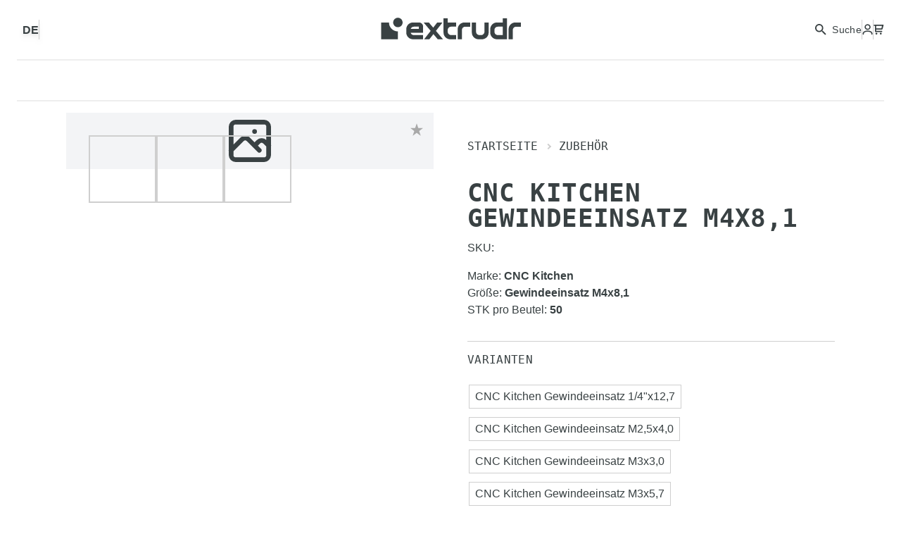

--- FILE ---
content_type: text/html; charset=utf-8
request_url: https://extrudr.com/de/de/products/threaded-inserts/
body_size: 27331
content:
<!DOCTYPE html><html lang="de" data-critters-container><head><meta charset="utf-8"><meta name="viewport" content="width=device-width"><meta property="og:url" content="https://extrudr.com/de/de/products/threaded-inserts?variant=UHJvZHVjdFZhcmlhbnQ6MTI4Ng%3D%3D"><meta property="og:image:alt" content="Image for Extrudr - High Quality Filament"><meta property="og:image:width" content="2200"><meta property="og:image:height" content="1000"><title>Thread inserts for 3D printing projects</title><meta name="robots" content="index,follow"><meta name="description" content="Threaded inserts for perfect connections of 3D printed parts ✓ different sizes with different diameters and lengths"><meta property="og:title" content="Thread inserts for 3D printing projects"><meta property="og:description" content="Threaded inserts for perfect connections of 3D printed parts ✓ different sizes with different diameters and lengths"><meta property="og:image" content="https://s3.extrudr.com/extrudr-media/images/products/2022/08/2_M4x81.png"><meta property="og:image" content="https://s3.extrudr.com/extrudr-media/images/products/2022/08/3_M4x81.png"><meta property="og:image" content="https://s3.extrudr.com/extrudr-media/images/products/2022/08/1_M4x81.png"><meta property="og:site_name" content="Extrudr - High Quality Filament"><script type="application/ld+json">{"@context":"https://schema.org","@type":"Product","description":"&lt;b&gt;CNC Kitchen Gewindeeinsatz 1/4&quot;x12,7&lt;/b&gt;\n&lt;b&gt;CNC Kitchen Gewindeeinsatz M2,5x4,0&lt;/b&gt;\n&lt;b&gt;CNC Kitchen Gewindeeinsatz M3x3,0&lt;/b&gt;\n&lt;b&gt;CNC Kitchen Gewindeeinsatz M3x5,7&lt;/b&gt;\n&lt;b&gt;CNC Kitchen Gewindeeinsatz M4x4,0&lt;/b&gt;\n&lt;b&gt;CNC Kitchen Gewindeeinsatz M4x8,1&lt;/b&gt;\n&lt;b&gt;CNC Kitchen Gewindeeinsatz M5x5,8&lt;/b&gt;\n&lt;b&gt;CNC Kitchen Gewindeeinsatz M5x9,5&lt;/b&gt;\n&lt;b&gt;CNC Kitchen Gewindeeinsatz SET standard&lt;/b&gt;\n&lt;b&gt;CNC Kitchen Gewindeeinsatz SET short&lt;/b&gt;\n&lt;b&gt;CNC Kitchen Einschmelzhilfe SET 900M V2.1&lt;/b&gt;","sku":"X001FCE3AD","image":["https://s3.extrudr.com/extrudr-media/images/products/2022/08/2_M4x81.png","https://s3.extrudr.com/extrudr-media/images/products/2022/08/3_M4x81.png","https://s3.extrudr.com/extrudr-media/images/products/2022/08/1_M4x81.png"],"offers":[{"price":9.82,"priceCurrency":"EUR","priceValidUntil":"2026-02-14T02:59:33.996Z","itemCondition":"https://schema.org/NewCondition","availability":"https://schema.org/OutOfStock","url":"","@type":"Offer","seller":{"@type":"Organization","name":"Extrudr"}}],"name":"Gewindeeinsatz - CNC Kitchen Gewindeeinsatz M4x8,1"}</script><meta name="next-head-count" content="16"><link rel="preconnect" href="extrudr.com" crossorigin="true"><link rel="dns-prefetch" href="extrudr.com"><link rel="apple-touch-icon" sizes="180x180" href="/favicons/apple-touch-icon.png"><link rel="icon" type="image/png" sizes="32x32" href="/favicons/favicon-32x32.png"><link rel="icon" type="image/png" sizes="16x16" href="/favicons/favicon-16x16.png"><link rel="manifest" href="/favicons/site.webmanifest"><link rel="mask-icon" href="/favicons/safari-pinned-tab.svg" color="#e0382b"><link rel="shortcut icon" href="/favicons/favicon.ico"><meta name="msapplication-TileColor" content="#da532c"><meta name="msapplication-config" content="/favicons/browserconfig.xml"><meta name="theme-color" content="#ffffff"><link rel="preload" href="/fonts/titillium-web-400.woff2" as="font" type="font/woff2" crossorigin="anonymous"><link rel="preload" href="/fonts/titillium-web-600.woff2" as="font" type="font/woff2" crossorigin="anonymous"><link rel="preload" href="/fonts/supply-light-webfont.woff2" as="font" type="font/woff2" crossorigin="anonymous"><link rel="preload" href="/fonts/supply-regular-webfont.woff2" as="font" type="font/woff2" crossorigin="anonymous"><link rel="preload" href="/fonts/supply-medium-webfont.woff2" as="font" type="font/woff2" crossorigin="anonymous"><link rel="preload" href="/fonts/supply-bold-webfont.woff2" as="font" type="font/woff2" crossorigin="anonymous"><script defer nomodule src="/_next/static/chunks/polyfills-c67a75d1b6f99dc8.js"></script><script defer src="/_next/static/chunks/7280.09de9f7da6e0a9b1.js"></script><script defer src="/_next/static/chunks/2000-6d9d7d9b23afc4f8.js"></script><script defer src="/_next/static/chunks/3598.1d161ba10e484aa6.js"></script><script defer src="/_next/static/chunks/3709.064d08dfbaf581dd.js"></script><script defer src="/_next/static/chunks/9749.859abeae668bc550.js"></script><script defer src="/_next/static/chunks/3508.2db780ece067653e.js"></script><script defer src="/_next/static/chunks/2173.2058c703dadc5b7a.js"></script><script defer src="/_next/static/chunks/5046.6d8cf0072511404d.js"></script><script defer src="/_next/static/chunks/3176.816ffd35d4b4666b.js"></script><script defer src="/_next/static/chunks/5459.154a551a3da985c8.js"></script><script defer src="/_next/static/chunks/1268.90b6282c77b245df.js"></script><script defer src="/_next/static/chunks/864.e0f11f3a98e196ab.js"></script><script defer src="/_next/static/chunks/1931.1dc1fba3627a72ed.js"></script><script defer src="/_next/static/chunks/1746.1b9fed7acc575bfb.js"></script><script src="/_next/static/chunks/webpack-bb99b92d5add23cd.js" defer></script><script src="/_next/static/chunks/main-1f6e2ebc-6288d81e15ed4855.js" defer></script><script src="/_next/static/chunks/main-c21a64ec-1f45597be09797f0.js" defer></script><script src="/_next/static/chunks/main-bdbc1a5c-73adb5d2e788b507.js" defer></script><script src="/_next/static/chunks/main-8357d19b-4b089d8454a8abd1.js" defer></script><script src="/_next/static/chunks/2485-5baed435d6595678.js" defer></script><script src="/_next/static/chunks/1430-573dca3decd195c0.js" defer></script><script src="/_next/static/chunks/8889-78f9e16b5bfe0222.js" defer></script><script src="/_next/static/chunks/9986-3bee5f2a3d04881f.js" defer></script><script src="/_next/static/chunks/2690-a62ea9bf6461ac48.js" defer></script><script src="/_next/static/chunks/8069-8e6efb241aa74438.js" defer></script><script src="/_next/static/chunks/7223-3f009e3fc20bef0c.js" defer></script><script src="/_next/static/chunks/pages/_app-f3956634-efb88e093d0d671b.js" defer></script><script src="/_next/static/chunks/pages/_app-f5ee3ce1-4da845c773a311f9.js" defer></script><script src="/_next/static/chunks/9431-106aa49aa2f820b1.js" defer></script><script src="/_next/static/chunks/3141-4be02cd50facc00a.js" defer></script><script src="/_next/static/chunks/5561-7561c57e2cd657e4.js" defer></script><script src="/_next/static/chunks/8886-c57308d6220a4b50.js" defer></script><script src="/_next/static/chunks/2189-8612882dace7f0cd.js" defer></script><script src="/_next/static/chunks/8423-95f7a753a9e434cd.js" defer></script><script src="/_next/static/chunks/9219-fb03e5b10cb2226e.js" defer></script><script src="/_next/static/chunks/3408-123e1a5ee8cdbbf8.js" defer></script><script src="/_next/static/chunks/1377-cbf43883874924dc.js" defer></script><script src="/_next/static/chunks/1255-0d0207f62dafcd9b.js" defer></script><script src="/_next/static/chunks/892-a8c93f7d039f835c.js" defer></script><script src="/_next/static/chunks/5967-9664a63fb900fd0d.js" defer></script><script src="/_next/static/chunks/300-8882f8543c4bf7ef.js" defer></script><script src="/_next/static/chunks/4993-791cb56cdef035f6.js" defer></script><script src="/_next/static/chunks/5006-3807983891ead695.js" defer></script><script src="/_next/static/chunks/7872-e3ebf0691cc6fa08.js" defer></script><script src="/_next/static/chunks/9591-9cb8b0ee742f4400.js" defer></script><script src="/_next/static/chunks/7309-d88160dd17916759.js" defer></script><script src="/_next/static/chunks/4899-0a56b824a23cc94c.js" defer></script><script src="/_next/static/chunks/8433-e4d6e3aaa336d0e6.js" defer></script><script src="/_next/static/chunks/6442-b7979fef0a18721d.js" defer></script><script src="/_next/static/chunks/9541-308f2f7a03c87c13.js" defer></script><script src="/_next/static/chunks/4841-0885920716f2ffe2.js" defer></script><script src="/_next/static/chunks/1679-f896ed1daa8200aa.js" defer></script><script src="/_next/static/chunks/7705-a8a7784430c5bc0b.js" defer></script><script src="/_next/static/chunks/2692-b88354a583673fc7.js" defer></script><script src="/_next/static/chunks/4426-5f50b8afb00373d3.js" defer></script><script src="/_next/static/chunks/2432-4fcd1d474193c6a9.js" defer></script><script src="/_next/static/chunks/328-76b9fe6e9f0f5a13.js" defer></script><script src="/_next/static/chunks/701-e4602b3aa5a761eb.js" defer></script><script src="/_next/static/chunks/4327-819d5fe8681517fe.js" defer></script><script src="/_next/static/chunks/5026-a3fa2c3729838c2a.js" defer></script><script src="/_next/static/chunks/5695-1c9b55700037e116.js" defer></script><script src="/_next/static/chunks/7864-5fbe983d866e3bfb.js" defer></script><script src="/_next/static/chunks/6608-f668302d8f2ed92e.js" defer></script><script src="/_next/static/chunks/5223-55574680994cddc4.js" defer></script><script src="/_next/static/chunks/5037-ddc7cac4dfe9a10c.js" defer></script><script src="/_next/static/chunks/7919-b5d5a467514ca9f5.js" defer></script><script src="/_next/static/chunks/pages/%5Blocale%5D/%5Bchannel%5D/products/%5Bslug%5D-b18e9dcbf1be6695.js" defer></script><script src="/_next/static/v6wSPXQSqhRBp60MW3Dea/_buildManifest.js" defer></script><script src="/_next/static/v6wSPXQSqhRBp60MW3Dea/_ssgManifest.js" defer></script><style>@charset "UTF-8";:root{--cc-bg:#fff;--cc-text:#222;--cc-btn-primary-bg:#333;--cc-btn-primary-text:var(--cc-bg);--cc-btn-primary-hover-bg:#1d2e38;--cc-btn-secondary-bg:#eee;--cc-btn-secondary-text:var(--cc-text);--cc-btn-secondary-hover-bg:#d8e0e6;--cc-toggle-bg-off:#919ea6;--cc-toggle-bg-on:var(--cc-btn-primary-bg);--cc-toggle-bg-readonly:#d5dee2;--cc-toggle-knob-bg:#fff;--cc-toggle-knob-icon-color:#ecf2fa;--cc-block-text:var(--cc-text);--cc-cookie-category-block-bg:#f0f4f7;--cc-cookie-category-block-bg-hover:#e9eff4;--cc-section-border:#f1f3f5;--cc-cookie-table-border:#e9edf2;--cc-overlay-bg:rgba(4,6,8,.85);--cc-webkit-scrollbar-bg:#cfd5db;--cc-webkit-scrollbar-bg-hover:#9199a0}:root{--toastify-color-light:#fff;--toastify-color-dark:#121212;--toastify-color-info:#3498db;--toastify-color-success:#07bc0c;--toastify-color-warning:#f1c40f;--toastify-color-error:#e74c3c;--toastify-color-transparent:hsla(0,0%,100%,.7);--toastify-icon-color-info:var(--toastify-color-info);--toastify-icon-color-success:var(--toastify-color-success);--toastify-icon-color-warning:var(--toastify-color-warning);--toastify-icon-color-error:var(--toastify-color-error);--toastify-toast-width:320px;--toastify-toast-background:#fff;--toastify-toast-min-height:64px;--toastify-toast-max-height:800px;--toastify-font-family:sans-serif;--toastify-z-index:9999;--toastify-text-color-light:#757575;--toastify-text-color-dark:#fff;--toastify-text-color-info:#fff;--toastify-text-color-success:#fff;--toastify-text-color-warning:#fff;--toastify-text-color-error:#fff;--toastify-spinner-color:#616161;--toastify-spinner-color-empty-area:#e0e0e0;--toastify-color-progress-light:linear-gradient(90deg,#4cd964,#5ac8fa,#007aff,#34aadc,#5856d6,#ff2d55);--toastify-color-progress-dark:#bb86fc;--toastify-color-progress-info:var(--toastify-color-info);--toastify-color-progress-success:var(--toastify-color-success);--toastify-color-progress-warning:var(--toastify-color-warning);--toastify-color-progress-error:var(--toastify-color-error)}*,:after,:before{border:0 solid}html{font-family:ui-sans-serif,system-ui,-apple-system,BlinkMacSystemFont,Segoe UI,Roboto,Helvetica Neue,Arial,Noto Sans,sans-serif,Apple Color Emoji,Segoe UI Emoji,Segoe UI Symbol,Noto Color Emoji}button,input{font-weight:inherit}*,:after,:before{--tw-border-spacing-x:0;--tw-border-spacing-y:0}@media (min-width:640px){.container{max-width:640px}}@media (min-width:768px){.container{max-width:768px}}@media (min-width:1024px){.container{max-width:1024px}}@media (min-width:1280px){.container{max-width:1280px}}@media (min-width:1536px){.container{max-width:1536px}}.my-8{margin-top:2rem;margin-bottom:2rem}.mb-4{margin-bottom:1rem}.mt-4{margin-top:1rem}.mb-8{margin-bottom:2rem}.ml-4{margin-left:1rem}.h-20{height:5rem}.w-12{width:3rem}.w-10{width:2.5rem}.gap-2{gap:.5rem}.gap-4{gap:1rem}.gap-8{gap:2rem}.px-4{padding-left:1rem;padding-right:1rem}.py-4{padding-top:1rem;padding-bottom:1rem}html{font-size:62.5%;-webkit-font-smoothing:antialiased;-moz-osx-font-smoothing:grayscale}body{overscroll-behavior:none}@media (min-width:768px){.md\:grid-cols-2{grid-template-columns:repeat(2,minmax(0,1fr))}}*,:after,:before{box-sizing:border-box;border:0 solid #e5e7eb}:after,:before{--tw-content:""}html{line-height:1.5;-webkit-text-size-adjust:100%;-moz-tab-size:4;-o-tab-size:4;tab-size:4;font-family:Titillium Web,Arial,sans-serif}body{margin:0;line-height:inherit}h1,h2,h3,h4,h5{font-size:inherit;font-weight:inherit}a{color:inherit;text-decoration:inherit}strong{font-weight:bolder}button,input{font-family:inherit;font-size:100%;line-height:inherit;color:inherit;margin:0;padding:0}button{text-transform:none}[type=button],[type=submit],button{-webkit-appearance:button;background-color:transparent;background-image:none}h1,h2,h3,h4,h5,p{margin:0}ol{list-style:none;margin:0;padding:0}input::-moz-placeholder{color:#9ca3af}input::placeholder{color:#9ca3af}[role=button],button{cursor:pointer}img,svg,video{display:block;vertical-align:middle}img,video{max-width:100%;height:auto}[type=email],[type=text]{-webkit-appearance:none;-moz-appearance:none;appearance:none;background-color:#fff;border-color:#6b7280;border-width:1px;border-radius:0;padding:.5rem .75rem;font-size:1rem;line-height:1.5rem;--tw-shadow:0 0 #0000}[type=email]:focus,[type=text]:focus{outline:2px solid transparent;outline-offset:2px;--tw-ring-inset:var(--tw-empty,/*!*/ /*!*/);--tw-ring-offset-width:0px;--tw-ring-offset-color:#fff;--tw-ring-color:#2563eb;--tw-ring-offset-shadow:var(--tw-ring-inset) 0 0 0 var(--tw-ring-offset-width) var(--tw-ring-offset-color);--tw-ring-shadow:var(--tw-ring-inset) 0 0 0 calc(1px + var(--tw-ring-offset-width)) var(--tw-ring-color);box-shadow:var(--tw-ring-offset-shadow),var(--tw-ring-shadow),var(--tw-shadow);border-color:#2563eb}input::-moz-placeholder{color:#6b7280;opacity:1}input::placeholder{color:#6b7280;opacity:1}*,:after,:before{--tw-translate-x:0;--tw-translate-y:0;--tw-rotate:0;--tw-skew-x:0;--tw-skew-y:0;--tw-scale-x:1;--tw-scale-y:1;--tw-pan-x: ;--tw-pan-y: ;--tw-pinch-zoom: ;--tw-scroll-snap-strictness:proximity;--tw-ordinal: ;--tw-slashed-zero: ;--tw-numeric-figure: ;--tw-numeric-spacing: ;--tw-numeric-fraction: ;--tw-ring-inset: ;--tw-ring-offset-width:0px;--tw-ring-offset-color:#fff;--tw-ring-color:rgba(59,130,246,.5);--tw-ring-offset-shadow:0 0 #0000;--tw-ring-shadow:0 0 #0000;--tw-shadow:0 0 #0000;--tw-shadow-colored:0 0 #0000;--tw-blur: ;--tw-brightness: ;--tw-contrast: ;--tw-grayscale: ;--tw-hue-rotate: ;--tw-invert: ;--tw-saturate: ;--tw-sepia: ;--tw-drop-shadow: ;--tw-backdrop-blur: ;--tw-backdrop-brightness: ;--tw-backdrop-contrast: ;--tw-backdrop-grayscale: ;--tw-backdrop-hue-rotate: ;--tw-backdrop-invert: ;--tw-backdrop-opacity: ;--tw-backdrop-saturate: ;--tw-backdrop-sepia: }.container{width:100%;margin-right:auto;margin-left:auto;padding-right:1.5rem;padding-left:1.5rem}@media (min-width:375px){.container{max-width:375px}}@media (min-width:540px){.container{max-width:540px}}@media (min-width:740px){.container{max-width:740px}}@media (min-width:960px){.container{max-width:960px}}@media (min-width:1140px){.container{max-width:1140px}}@media (min-width:1340px){.container{max-width:1340px}}.absolute{position:absolute}.relative{position:relative}.right-0{right:0}.top-0{top:0}.left-0{left:0}.z-10{z-index:10}.col-span-2{grid-column:span 2/span 2}.col-span-1{grid-column:span 1/span 1}.m-3{margin:.375rem}.m-\[5px\]{margin:5px}.m-auto{margin:auto}.my-2{margin-top:.25rem;margin-bottom:.25rem}.my-8{margin-top:1rem;margin-bottom:1rem}.my-24{margin-top:3rem;margin-bottom:3rem}.mx-\[-4px\]{margin-left:-4px;margin-right:-4px}.mx-8{margin-left:1rem;margin-right:1rem}.mt-4{margin-top:.5rem}.mt-24{margin-top:3rem}.mb-8{margin-bottom:1rem}.mb-4{margin-bottom:.5rem}.\!mb-0{margin-bottom:0!important}.mt-1{margin-top:.125rem}.mb-0{margin-bottom:0}.mt-10{margin-top:1.25rem}.mt-16{margin-top:2rem}.ml-4{margin-left:.5rem}.-mr-12{margin-right:-1.5rem}.mr-16{margin-right:2rem}.flex{display:flex}.inline-flex{display:inline-flex}.grid{display:grid}.hidden{display:none}.aspect-1{aspect-ratio:1}.h-\[48px\]{height:48px}.h-full{height:100%}.h-24{height:3rem}.h-10{height:1.25rem}.h-auto{height:auto}.h-\[1px\]{height:1px}.h-20{height:2.5rem}.h-28{height:3.5rem}.h-14{height:1.75rem}.h-40{height:5rem}.h-\[64px\]{height:64px}.h-\[18px\]{height:18px}.max-h-\[60px\]{max-height:60px}.max-h-full{max-height:100%}.min-h-\[2rem\]{min-height:2rem}.w-full{width:100%}.w-24{width:3rem}.w-10{width:1.25rem}.\!w-\[50px\]{width:50px!important}.w-12{width:1.5rem}.w-20{width:2.5rem}.w-\[15px\]{width:15px}.w-1\/5{width:20%}.w-\[16px\]{width:16px}.w-px{width:1px}.w-\[18px\]{width:18px}.w-40{width:5rem}.w-\[64px\]{width:64px}.min-w-\[60px\]{min-width:60px}.max-w-full{max-width:100%}.max-w-\[150px\]{max-width:150px}.flex-1{flex:1 1 0%}.flex-none{flex:none}.shrink-0{flex-shrink:0}.flex-grow{flex-grow:1}.grow{flex-grow:1}.grow-0{flex-grow:0}.basis-\[60px\]{flex-basis:60px}.translate-y-\[-50\%\]{transform:translate(var(--tw-translate-x),var(--tw-translate-y)) rotate(var(--tw-rotate)) skewX(var(--tw-skew-x)) skewY(var(--tw-skew-y)) scaleX(var(--tw-scale-x)) scaleY(var(--tw-scale-y))}.translate-y-\[-50\%\]{--tw-translate-y:-50%}.scale-75{--tw-scale-x:.75;--tw-scale-y:.75}.scale-75{transform:translate(var(--tw-translate-x),var(--tw-translate-y)) rotate(var(--tw-rotate)) skewX(var(--tw-skew-x)) skewY(var(--tw-skew-y)) scaleX(var(--tw-scale-x)) scaleY(var(--tw-scale-y))}.cursor-pointer{cursor:pointer}.grid-cols-1{grid-template-columns:repeat(1,minmax(0,1fr))}.grid-cols-4{grid-template-columns:repeat(4,minmax(0,1fr))}.flex-row{flex-direction:row}.flex-col{flex-direction:column}.flex-wrap{flex-wrap:wrap}.content-center{align-content:center}.items-start{align-items:flex-start}.items-end{align-items:flex-end}.items-center{align-items:center}.justify-start{justify-content:flex-start}.justify-end{justify-content:flex-end}.justify-center{justify-content:center}.justify-between{justify-content:space-between}.gap-8{gap:1rem}.gap-4{gap:.5rem}.gap-2{gap:.25rem}.gap-\[3rem\]{gap:3rem}.gap-15{gap:1.875rem}.\!overflow-hidden{overflow:hidden!important}.overflow-scroll{overflow:scroll}.overflow-y-auto{overflow-y:auto}.rounded-full{border-radius:50%}.border{border-width:1px}.border-2{border-width:2px}.border-0{border-width:0}.border-b{border-bottom-width:1px}.border-t{border-top-width:1px}.border-b-2{border-bottom-width:2px}.border-solid{border-style:solid}.border-none{border-style:none}.border-sep{--tw-border-opacity:1;border-color:rgb(207 207 207/var(--tw-border-opacity))}.border-text{--tw-border-opacity:1;border-color:rgb(57 65 67/var(--tw-border-opacity))}.bg-sep{--tw-bg-opacity:1;background-color:rgb(207 207 207/var(--tw-bg-opacity))}.bg-bg-3{background-color:rgb(241 242 244/var(--tw-bg-opacity))}.bg-bg-3{--tw-bg-opacity:1}.bg-bg-4{--tw-bg-opacity:1;background-color:rgb(52 59 61/var(--tw-bg-opacity))}.bg-gray-100{--tw-bg-opacity:1;background-color:rgb(243 244 246/var(--tw-bg-opacity))}.bg-transparent{background-color:transparent}.\!bg-white{--tw-bg-opacity:1!important;background-color:rgb(255 255 255/var(--tw-bg-opacity))!important}.object-cover{-o-object-fit:cover;object-fit:cover}.p-4{padding:.5rem}.px-8{padding-left:1rem;padding-right:1rem}.py-18{padding-top:2.25rem;padding-bottom:2.25rem}.py-2{padding-top:.25rem;padding-bottom:.25rem}.py-8{padding-top:1rem;padding-bottom:1rem}.py-4{padding-top:.5rem;padding-bottom:.5rem}.\!px-0{padding-left:0!important;padding-right:0!important}.py-1{padding-top:.125rem;padding-bottom:.125rem}.px-4{padding-left:.5rem;padding-right:.5rem}.py-12{padding-top:1.5rem;padding-bottom:1.5rem}.py-10{padding-top:1.25rem;padding-bottom:1.25rem}.\!px-12{padding-left:1.5rem!important;padding-right:1.5rem!important}.py-\[3px\]{padding-top:3px;padding-bottom:3px}.pt-8{padding-top:1rem}.pb-40{padding-bottom:5rem}.pt-4{padding-top:.5rem}.pb-16{padding-bottom:2rem}.pb-0{padding-bottom:0}.pt-24{padding-top:3rem}.pt-16{padding-top:2rem}.pb-12{padding-bottom:1.5rem}.pb-6{padding-bottom:.75rem}.pb-24{padding-bottom:3rem}.pt-14{padding-top:1.75rem}.text-left{text-align:left}.text-center{text-align:center}.text-right{text-align:right}.align-middle{vertical-align:middle}.text-sm{font-size:.875rem;line-height:1.25rem}.text-\[14px\]{font-size:14px}.text-\[16px\]{font-size:16px}.font-semibold{font-weight:600}.font-normal{font-weight:400}.font-bold{font-weight:700}.font-medium{font-weight:500}.font-light{font-weight:300}.uppercase{text-transform:uppercase}.leading-none{line-height:1}.tracking-wide{letter-spacing:.025em}.text-text-muted{--tw-text-opacity:1;color:rgb(116 122 123/var(--tw-text-opacity))}.text-text-ok{--tw-text-opacity:1;color:rgb(0 175 0/var(--tw-text-opacity))}.text-text-1{--tw-text-opacity:1;color:rgb(255 255 255/var(--tw-text-opacity))}.text-text{--tw-text-opacity:1;color:rgb(57 65 67/var(--tw-text-opacity))}.text-text-icon{--tw-text-opacity:1;color:rgb(156 160 161/var(--tw-text-opacity))}.opacity-75{opacity:.75}.opacity-100{opacity:1}.outline-none{outline:2px solid transparent;outline-offset:2px}.\!outline-0{outline-width:0!important}.outline-transparent{outline-color:transparent}.drop-shadow-md{filter:var(--tw-blur) var(--tw-brightness) var(--tw-contrast) var(--tw-grayscale) var(--tw-hue-rotate) var(--tw-invert) var(--tw-saturate) var(--tw-sepia) var(--tw-drop-shadow)}.drop-shadow-md{--tw-drop-shadow:drop-shadow(0 4px 3px rgba(0,0,0,.07)) drop-shadow(0 2px 2px rgba(0,0,0,.06))}.transition-colors{transition-property:color,background-color,border-color,fill,stroke,-webkit-text-decoration-color;transition-property:color,background-color,border-color,text-decoration-color,fill,stroke;transition-property:color,background-color,border-color,text-decoration-color,fill,stroke,-webkit-text-decoration-color;transition-timing-function:cubic-bezier(.4,0,.2,1);transition-duration:.15s}.transition{transition-property:color,background-color,border-color,fill,stroke,opacity,box-shadow,transform,filter,-webkit-text-decoration-color,-webkit-backdrop-filter;transition-property:color,background-color,border-color,text-decoration-color,fill,stroke,opacity,box-shadow,transform,filter,backdrop-filter;transition-property:color,background-color,border-color,text-decoration-color,fill,stroke,opacity,box-shadow,transform,filter,backdrop-filter,-webkit-text-decoration-color,-webkit-backdrop-filter;transition-timing-function:cubic-bezier(.4,0,.2,1);transition-duration:.15s}.duration-300{transition-duration:.3s}.ease-in-out{transition-timing-function:cubic-bezier(.4,0,.2,1)}.scrollbar-hide{-ms-overflow-style:none;scrollbar-width:none}.scrollbar-hide::-webkit-scrollbar{display:none}:root{--border-color-primary-rgb:57,64,82;--gutter:1rem;--gutter-lg:2rem;--navbar-height:144px}html{font-size:16px;color:#394143;overflow-x:hidden}body,html{width:100vw}body{overflow:unset;overflow-x:clip;min-height:100vh;height:max(100vh,100%)}@media (min-width:375px){.container{max-width:none}}@media (min-width:576px){.container{max-width:540px}}@media (min-width:768px){.container{max-width:740px}}@media (min-width:992px){.container{max-width:960px}}@media (min-width:1200px){.container{max-width:1140px}}@media (min-width:1400px){.container{max-width:1340px}}.h2,.h3,.h5,h1,h2,h3,h4,h5{font-family:supply,monospace;font-weight:700;line-height:1.2;letter-spacing:.02em;text-transform:uppercase}h1{font-size:38px;@media (min-width:768px){font-size:58px}@media (min-width:1200px){font-size:70px}}h1,h2{line-height:1;letter-spacing:.01em}h2{font-size:36px;@media (min-width:992px){font-size:48px}}h3{font-size:22px;@media (min-width:992px){font-size:26px}}h4{font-size:20px}.section-title,h5{font-size:16px;font-weight:500}.h2{line-height:1;letter-spacing:.01em}.h2{font-size:36px;@media (min-width:992px){font-size:48px}}.h3{font-size:22px;@media (min-width:992px){font-size:26px}}.h5{font-size:16px;font-weight:500}.section-title{font-weight:400}.subtitle,.subtitle-small{font-family:Titillium Web,Arial,sans-serif;font-size:18px;font-weight:400;line-height:26px;@media (min-width:992px){font-size:20px}}.subtitle-small{font-size:16px;line-height:21px}p{margin-bottom:1rem}a{transition:all .3s ease-in-out}.breadcrumb-item{display:inline-block;font-family:supply,monospace;font-size:1rem;line-height:1.5rem;font-weight:300;text-transform:uppercase}.breadcrumb-item:not(:first-child):before{margin-left:.75rem;margin-right:.75rem;display:inline-block;height:.375rem;width:.375rem;content:"";border:2px solid #cfcfcf;border-top:none;border-left:none;transform:translateY(-2px) rotate(-45deg)}.side-modal{position:fixed;width:100vw;height:100vh;max-width:480px;overflow-y:scroll;top:0;right:0;background-color:#f4f5f8;padding:3rem;z-index:1000;box-shadow:0 -10px 10px #0004;transition:all .5s ease-out;transform:translateX(200%)}.side-modal .side-modal-title{text-transform:uppercase;padding-top:4rem}.side-modal .close{position:absolute;display:block;right:1.5rem;top:1.5rem;font-size:14px;line-height:1;padding:1rem;border-radius:100%;background-color:#e2e2e2}.btn-primary{display:flex;width:100%;align-items:center;justify-content:center;gap:1rem;border-width:2px;border-color:transparent;--tw-bg-opacity:1;background-color:rgb(224 56 43/var(--tw-bg-opacity));padding:1rem;text-align:center;font-family:supply,monospace;font-size:1rem;line-height:1.5rem;font-weight:700;text-transform:uppercase;--tw-text-opacity:1;color:rgb(255 255 255/var(--tw-text-opacity));transition-property:color,background-color,border-color,fill,stroke,opacity,box-shadow,transform,filter,-webkit-text-decoration-color,-webkit-backdrop-filter;transition-property:color,background-color,border-color,text-decoration-color,fill,stroke,opacity,box-shadow,transform,filter,backdrop-filter;transition-property:color,background-color,border-color,text-decoration-color,fill,stroke,opacity,box-shadow,transform,filter,backdrop-filter,-webkit-text-decoration-color,-webkit-backdrop-filter;transition-timing-function:cubic-bezier(.4,0,.2,1);transition-duration:.3s}.btn-primary:hover{--tw-border-opacity:1;border-color:rgb(224 56 43/var(--tw-border-opacity));--tw-bg-opacity:1;background-color:rgb(255 255 255/var(--tw-bg-opacity));--tw-text-opacity:1;color:rgb(224 56 43/var(--tw-text-opacity))}.btn-primary:focus{outline:2px solid transparent;outline-offset:2px}.btn-primary:disabled{background-color:rgb(224 56 43/var(--tw-bg-opacity))!important;--tw-bg-opacity:1;background-color:rgb(194 209 228/var(--tw-bg-opacity));--tw-text-opacity:1!important;color:rgb(255 255 255/var(--tw-text-opacity))!important;opacity:.6!important}.plugin-padding{padding-top:3rem;padding-bottom:3rem}@media (min-width:768px){.plugin-padding{padding-top:5rem;padding-bottom:5rem}}@media (min-width:1400px){.plugin-padding{padding-top:7rem;padding-bottom:7rem}}.hover\:border-text:hover{--tw-border-opacity:1;border-color:rgb(57 65 67/var(--tw-border-opacity))}.hover\:bg-opacity-30:hover{--tw-bg-opacity:0.3}.hover\:text-brand:hover{--tw-text-opacity:1;color:rgb(224 56 43/var(--tw-text-opacity))}.hover\:opacity-60:hover{opacity:.6}.hover\:opacity-75:hover{opacity:.75}.focus\:outline-none:focus{outline:2px solid transparent;outline-offset:2px}.focus-visible\:ring-2:focus-visible{--tw-ring-offset-shadow:var(--tw-ring-inset) 0 0 0 var(--tw-ring-offset-width) var(--tw-ring-offset-color);--tw-ring-shadow:var(--tw-ring-inset) 0 0 0 calc(2px + var(--tw-ring-offset-width)) var(--tw-ring-color);box-shadow:var(--tw-ring-offset-shadow),var(--tw-ring-shadow),var(--tw-shadow,0 0 #0000)}.focus-visible\:ring-white:focus-visible{--tw-ring-opacity:1;--tw-ring-color:rgb(255 255 255/var(--tw-ring-opacity))}.focus-visible\:ring-white\/75:focus-visible{--tw-ring-color:hsla(0,0%,100%,.75)}.focus-visible\:ring-opacity-75:focus-visible{--tw-ring-opacity:0.75}@media (min-width:768px){.md\:sticky{position:sticky}.md\:top-\[10rem\]{top:10rem}.md\:col-span-1{grid-column:span 1/span 1}.md\:mt-0{margin-top:0}.md\:grid-cols-2{grid-template-columns:repeat(2,minmax(0,1fr))}}@media (min-width:992px){.lg\:h-\[96px\]{height:96px}.lg\:w-\[96px\]{width:96px}.lg\:scale-100{--tw-scale-x:1;--tw-scale-y:1}.lg\:scale-100{transform:translate(var(--tw-translate-x),var(--tw-translate-y)) rotate(var(--tw-rotate)) skewX(var(--tw-skew-x)) skewY(var(--tw-skew-y)) scaleX(var(--tw-scale-x)) scaleY(var(--tw-scale-y))}}@media (min-width:1200px){.xl\:block{display:block}.xl\:grid-cols-6{grid-template-columns:repeat(6,minmax(0,1fr))}}@media (min-width:800px){.nav\:block{display:block}.nav\:flex{display:flex}.nav\:hidden{display:none}.nav\:max-w-\[200px\]{max-width:200px}}.Button_btn__EwQ11{margin-top:.5rem;margin-bottom:.5rem;display:flex;align-items:center;gap:1rem;border-width:2px;border-color:transparent;padding-top:1rem;padding-bottom:1rem;font-family:supply,monospace;font-size:1rem;line-height:1.5rem;font-weight:700;text-transform:uppercase;transition-property:all;transition-timing-function:cubic-bezier(.4,0,.2,1);transition-duration:.3s}.Button_btn__EwQ11:active,.Button_btn__EwQ11:focus{outline:2px solid transparent;outline-offset:2px}.Button_center__HOHFt{justify-content:center}.Button_tertiary__t_oU5{border-color:transparent;background-color:transparent;--tw-text-opacity:1;color:rgb(57 65 67/var(--tw-text-opacity))}.Button_tertiary__t_oU5:not(:disabled):hover{-webkit-text-decoration-line:underline;text-decoration-line:underline;text-underline-offset:4px}.Button_tertiary__t_oU5:disabled{cursor:not-allowed;opacity:.7}.Button_tertiary__t_oU5:disabled:hover{transform:none}.Button_tertiary__t_oU5:not(:disabled):hover .Button_arrow__kcAci{--tw-translate-x:0.125rem;transform:translate(var(--tw-translate-x),var(--tw-translate-y)) rotate(var(--tw-rotate)) skewX(var(--tw-skew-x)) skewY(var(--tw-skew-y)) scaleX(var(--tw-scale-x)) scaleY(var(--tw-scale-y));transition-property:transform;transition-timing-function:cubic-bezier(.4,0,.2,1);transition-duration:.7s}.Footer_footer__1IwEk{background-color:#394143;color:#fff}.Footer_footer-container__kCiG7{width:100%;margin-right:auto;margin-left:auto;padding-right:1.5rem;padding-left:1.5rem}@media (min-width:375px){.Footer_footer-container__kCiG7{max-width:375px}}@media (min-width:540px){.Footer_footer-container__kCiG7{max-width:540px}}@media (min-width:740px){.Footer_footer-container__kCiG7{max-width:740px}}@media (min-width:960px){.Footer_footer-container__kCiG7{max-width:960px}}@media (min-width:1140px){.Footer_footer-container__kCiG7{max-width:1140px}}@media (min-width:1340px){.Footer_footer-container__kCiG7{max-width:1340px}}.Footer_footer-top__3tViY{padding:3rem 0;display:flex;justify-content:center}.Footer_footer-middle__iJvzg{display:flex;flex-wrap:wrap;max-width:330px;margin:0 auto;padding:3rem 0;border-top:1px solid #565c5e}.Footer_footer-middle-col__bOZ_e{width:100%;text-align:center;padding:3rem 0;border-bottom:1px solid #565c5e}.Footer_footer-middle-col__bOZ_e:first-child a{font-family:supply,monospace;font-weight:400;font-size:16px;text-transform:uppercase;display:inline-block;margin-bottom:.75rem}.Footer_footer-middle-col__bOZ_e:first-child a:hover{color:#e0382b}.Footer_footer-payments__2yFrI{padding:1rem 0 3rem;display:flex;justify-content:center;flex-wrap:wrap;gap:30px;opacity:.8}@media (min-width:992px){.Footer_footer-middle__iJvzg{max-width:none}.Footer_footer-middle-col__bOZ_e{width:33.33%;text-align:left;padding:1rem 0;border-bottom:none}.Footer_footer-middle-col__bOZ_e:nth-child(2){border:1px solid #565c5e;border-top:none;border-bottom:none;text-align:center}.Footer_footer-middle-col__bOZ_e:nth-child(3){padding-left:10%}}.Footer_footer-bottom__UcNhb{border-top-width:1px;--tw-border-opacity:1;border-color:rgb(86 92 94/var(--tw-border-opacity));padding-top:3rem;padding-bottom:3rem}.Footer_footer-bottom-col__LAyp5,.Footer_footer-bottom-col__LAyp5 div{display:flex;justify-content:space-between;gap:1.5rem;vertical-align:middle}.Footer_footer-bottom-col__LAyp5{flex-direction:column-reverse}@media (min-width:768px){.Footer_footer-bottom-col__LAyp5{flex-direction:row}}.Footer_footer-bottom-col__LAyp5>div{flex-direction:column;gap:0;text-align:center}@media (min-width:768px){.Footer_footer-bottom-col__LAyp5>div{flex-direction:row;gap:1.75rem;text-align:left}}.SearchModal_min-h-search-modal___h72v{min-height:calc(100vh - 370px)}.Navbar_navbar__OXCIL{position:fixed;top:0;z-index:51;width:100%;border-bottom-width:1px;--tw-border-opacity:1;border-color:rgb(238 238 238/var(--tw-border-opacity));--tw-bg-opacity:1;background-color:rgb(255 255 255/var(--tw-bg-opacity));--tw-text-opacity:1;color:rgb(57 65 67/var(--tw-text-opacity));--tw-shadow:0 1px 2px 0 rgba(0,0,0,.05);--tw-shadow-colored:0 1px 2px 0 var(--tw-shadow-color);box-shadow:var(--tw-ring-offset-shadow,0 0 #0000),var(--tw-ring-shadow,0 0 #0000),var(--tw-shadow)}.Navbar_inner__e57ef{display:flex;height:64px;flex-wrap:nowrap;align-items:center;justify-content:space-between}@media (min-width:800px){.Navbar_inner__e57ef{height:84px;padding-left:2rem;padding-right:2rem}}.Navbar_inner__e57ef{padding:0 1.5rem}.Navbar_left__W4Es2,.Navbar_right__eRPCm{align-items:center;gap:1rem}@media (min-width:768px){.Navbar_left__W4Es2,.Navbar_right__eRPCm{width:33.333333%}}@media (min-width:992px){.Navbar_left__W4Es2,.Navbar_right__eRPCm{width:25%}}.Navbar_right__eRPCm{display:flex;justify-content:flex-end}.Navbar_right__eRPCm *{flex-shrink:0}.Navbar_left__W4Es2{display:none}@media (min-width:800px){.Navbar_left__W4Es2{display:flex}}.Navbar_bottom__HhHKT{justify-content:center;border-top-width:2px;border-bottom-width:2px;--tw-border-opacity:1;border-color:rgb(238 238 238/var(--tw-border-opacity));margin:0 1.5rem}.Navbar_logo__UtQCO:hover{--tw-text-opacity:1;color:rgb(224 56 43/var(--tw-text-opacity))}.Navbar_menu__JND7c{height:100%}.Navbar_menu__JND7c>ol{display:flex;height:100%;list-style-type:none;align-items:center}.Navbar_menu__JND7c>ol>li{height:100%}.Navbar_user-container__yUNxn{position:relative}.Navbar_user-container__yUNxn:after{position:absolute;content:"";display:none;background-color:#fff;width:10px;height:10px;top:35px;left:50%;border:1px solid #cfcfcf;border-bottom:none;border-left:none;transform:translateX(-5px) rotate(-45deg)}.Navbar_user-dropdown__Y395L{position:absolute;left:50%;top:40px;transform:translateX(-60%);display:none;width:250px;padding:1rem;background-color:#fff;border:1px solid #cfcfcf;box-shadow:0 3px 10px 3px #0002;z-index:50}@media (min-width:800px){.Navbar_navbar__OXCIL{border-bottom-width:0;--tw-shadow:0 0 #0000;--tw-shadow-colored:0 0 #0000;box-shadow:var(--tw-ring-offset-shadow,0 0 #0000),var(--tw-ring-shadow,0 0 #0000),var(--tw-shadow)}.Navbar_user-container__yUNxn:after{top:45px}.Navbar_user-dropdown__Y395L{top:50px;transform:translateX(-70%)}}.Accordion_root__X73Ue{border-bottom:1px solid #cfcfcf}.Accordion_title__TKm5R{display:flex;justify-content:space-between;align-items:center;gap:.5rem;cursor:pointer}.Accordion_title-text__0vSu7{font-weight:600}.Accordion_expandButton__E9uiR{color:#cfcfcf}.ArrowButton_arrow-btn__tmmMc{font-family:supply,monospace;display:inline-block;background-color:#e0382b;color:#fff;text-transform:uppercase;font-weight:700;letter-spacing:1.5px;padding:.875rem 1rem}.ArrowButton_arrow-btn__tmmMc:after{content:url(/images/icons/arrow-right.svg);display:inline-block;margin-left:1rem;transition:all .3s ease-in-out;transform:translateY(1px)}.ArrowButton_arrow-btn__tmmMc:hover:after{margin-left:2rem}.SearchModal_min-h-search-modal___h72v{min-height:calc(100vh - 370px)}.Navbar_navbar__OXCIL{position:fixed;top:0;z-index:51;width:100%;border-bottom-width:1px;--tw-border-opacity:1;border-color:rgb(238 238 238/var(--tw-border-opacity));--tw-bg-opacity:1;background-color:rgb(255 255 255/var(--tw-bg-opacity));--tw-text-opacity:1;color:rgb(57 65 67/var(--tw-text-opacity));--tw-shadow:0 1px 2px 0 rgba(0,0,0,.05);--tw-shadow-colored:0 1px 2px 0 var(--tw-shadow-color);box-shadow:var(--tw-ring-offset-shadow,0 0 #0000),var(--tw-ring-shadow,0 0 #0000),var(--tw-shadow)}.Navbar_inner__e57ef{display:flex;height:64px;flex-wrap:nowrap;align-items:center;justify-content:space-between}@media (min-width:800px){.Navbar_inner__e57ef{height:84px;padding-left:2rem;padding-right:2rem}}.Navbar_inner__e57ef{padding:0 1.5rem}.Navbar_left__W4Es2,.Navbar_right__eRPCm{align-items:center;gap:1rem}@media (min-width:768px){.Navbar_left__W4Es2,.Navbar_right__eRPCm{width:33.333333%}}@media (min-width:992px){.Navbar_left__W4Es2,.Navbar_right__eRPCm{width:25%}}.Navbar_right__eRPCm{display:flex;justify-content:flex-end}.Navbar_right__eRPCm *{flex-shrink:0}.Navbar_left__W4Es2{display:none}@media (min-width:800px){.Navbar_left__W4Es2{display:flex}}.Navbar_bottom__HhHKT{justify-content:center;border-top-width:2px;border-bottom-width:2px;--tw-border-opacity:1;border-color:rgb(238 238 238/var(--tw-border-opacity));margin:0 1.5rem}.Navbar_logo__UtQCO:hover{--tw-text-opacity:1;color:rgb(224 56 43/var(--tw-text-opacity))}.Navbar_menu__JND7c{height:100%}.Navbar_menu__JND7c>ol{display:flex;height:100%;list-style-type:none;align-items:center}.Navbar_menu__JND7c>ol>li{height:100%}.Navbar_user-container__yUNxn{position:relative}.Navbar_user-container__yUNxn:after{position:absolute;content:"";display:none;background-color:#fff;width:10px;height:10px;top:35px;left:50%;border:1px solid #cfcfcf;border-bottom:none;border-left:none;transform:translateX(-5px) rotate(-45deg)}.Navbar_user-dropdown__Y395L{position:absolute;left:50%;top:40px;transform:translateX(-60%);display:none;width:250px;padding:1rem;background-color:#fff;border:1px solid #cfcfcf;box-shadow:0 3px 10px 3px #0002;z-index:50}@media (min-width:800px){.Navbar_navbar__OXCIL{border-bottom-width:0;--tw-shadow:0 0 #0000;--tw-shadow-colored:0 0 #0000;box-shadow:var(--tw-ring-offset-shadow,0 0 #0000),var(--tw-ring-shadow,0 0 #0000),var(--tw-shadow)}.Navbar_user-container__yUNxn:after{top:45px}.Navbar_user-dropdown__Y395L{top:50px;transform:translateX(-70%)}}.Footer_footer__1IwEk{background-color:#394143;color:#fff}.Footer_footer-container__kCiG7{width:100%;margin-right:auto;margin-left:auto;padding-right:1.5rem;padding-left:1.5rem}@media (min-width:375px){.Footer_footer-container__kCiG7{max-width:375px}}@media (min-width:540px){.Footer_footer-container__kCiG7{max-width:540px}}@media (min-width:740px){.Footer_footer-container__kCiG7{max-width:740px}}@media (min-width:960px){.Footer_footer-container__kCiG7{max-width:960px}}@media (min-width:1140px){.Footer_footer-container__kCiG7{max-width:1140px}}@media (min-width:1340px){.Footer_footer-container__kCiG7{max-width:1340px}}.Footer_footer-top__3tViY{padding:3rem 0;display:flex;justify-content:center}.Footer_footer-middle__iJvzg{display:flex;flex-wrap:wrap;max-width:330px;margin:0 auto;padding:3rem 0;border-top:1px solid #565c5e}.Footer_footer-middle-col__bOZ_e{width:100%;text-align:center;padding:3rem 0;border-bottom:1px solid #565c5e}.Footer_footer-middle-col__bOZ_e:first-child a{font-family:supply,monospace;font-weight:400;font-size:16px;text-transform:uppercase;display:inline-block;margin-bottom:.75rem}.Footer_footer-middle-col__bOZ_e:first-child a:hover{color:#e0382b}.Footer_footer-payments__2yFrI{padding:1rem 0 3rem;display:flex;justify-content:center;flex-wrap:wrap;gap:30px;opacity:.8}@media (min-width:992px){.Footer_footer-middle__iJvzg{max-width:none}.Footer_footer-middle-col__bOZ_e{width:33.33%;text-align:left;padding:1rem 0;border-bottom:none}.Footer_footer-middle-col__bOZ_e:nth-child(2){border:1px solid #565c5e;border-top:none;border-bottom:none;text-align:center}.Footer_footer-middle-col__bOZ_e:nth-child(3){padding-left:10%}}.Footer_footer-bottom__UcNhb{border-top-width:1px;--tw-border-opacity:1;border-color:rgb(86 92 94/var(--tw-border-opacity));padding-top:3rem;padding-bottom:3rem}.Footer_footer-bottom-col__LAyp5,.Footer_footer-bottom-col__LAyp5 div{display:flex;justify-content:space-between;gap:1.5rem;vertical-align:middle}.Footer_footer-bottom-col__LAyp5{flex-direction:column-reverse}@media (min-width:768px){.Footer_footer-bottom-col__LAyp5{flex-direction:row}}.Footer_footer-bottom-col__LAyp5>div{flex-direction:column;gap:0;text-align:center}@media (min-width:768px){.Footer_footer-bottom-col__LAyp5>div{flex-direction:row;gap:1.75rem;text-align:left}}</style><link rel="stylesheet" href="/_next/static/css/2bbbf78eb70e99d3.css" data-n-g media="print" onload="this.media='all'"><noscript><link rel="stylesheet" href="/_next/static/css/2bbbf78eb70e99d3.css" data-n-g></noscript><link rel="stylesheet" href="/_next/static/css/0aa03ed842499fd9.css" data-n-g media="print" onload="this.media='all'"><noscript><link rel="stylesheet" href="/_next/static/css/0aa03ed842499fd9.css" data-n-g></noscript><link rel="stylesheet" href="/_next/static/css/ef46db3751d8e999.css" data-n-p><link rel="stylesheet" href="/_next/static/css/d290f720d8eed85b.css" data-n-p media="print" onload="this.media='all'"><noscript><link rel="stylesheet" href="/_next/static/css/d290f720d8eed85b.css" data-n-p></noscript><link rel="stylesheet" href="/_next/static/css/8707409e8074d7b7.css" data-n-p media="print" onload="this.media='all'"><noscript><link rel="stylesheet" href="/_next/static/css/8707409e8074d7b7.css" data-n-p></noscript><link rel="stylesheet" href="/_next/static/css/3826e003e772738c.css" media="print" onload="this.media='all'"><noscript><link rel="stylesheet" href="/_next/static/css/3826e003e772738c.css"></noscript><link rel="stylesheet" href="/_next/static/css/172f25ae7a6cac12.css" media="print" onload="this.media='all'"><noscript><link rel="stylesheet" href="/_next/static/css/172f25ae7a6cac12.css"></noscript><noscript data-n-css></noscript></head><body spellcheck="false" id="body"><div id="__next"><div class="Toastify"></div><style>
      #nprogress {
        pointer-events: none;
      }
      #nprogress .bar {
        background: #E0382B;
        position: fixed;
        z-index: 9999;
        top: 0;
        left: 0;
        width: 100%;
        height: 3px;
      }
      #nprogress .peg {
        display: block;
        position: absolute;
        right: 0px;
        width: 100px;
        height: 100%;
        box-shadow: 0 0 10px #E0382B, 0 0 5px #E0382B;
        opacity: 1;
        -webkit-transform: rotate(3deg) translate(0px, -4px);
        -ms-transform: rotate(3deg) translate(0px, -4px);
        transform: rotate(3deg) translate(0px, -4px);
      }
      #nprogress .spinner {
        display: block;
        position: fixed;
        z-index: 1031;
        top: 15px;
        right: 15px;
      }
      #nprogress .spinner-icon {
        width: 18px;
        height: 18px;
        box-sizing: border-box;
        border: solid 2px transparent;
        border-top-color: #E0382B;
        border-left-color: #E0382B;
        border-radius: 50%;
        -webkit-animation: nprogresss-spinner 400ms linear infinite;
        animation: nprogress-spinner 400ms linear infinite;
      }
      .nprogress-custom-parent {
        overflow: hidden;
        position: relative;
      }
      .nprogress-custom-parent #nprogress .spinner,
      .nprogress-custom-parent #nprogress .bar {
        position: absolute;
      }
      @-webkit-keyframes nprogress-spinner {
        0% {
          -webkit-transform: rotate(0deg);
        }
        100% {
          -webkit-transform: rotate(360deg);
        }
      }
      @keyframes nprogress-spinner {
        0% {
          transform: rotate(0deg);
        }
        100% {
          transform: rotate(360deg);
        }
      }
    </style><div><div class="navbar Navbar_navbar__OXCIL"><div class="Navbar_inner__e57ef"><div class="Navbar_left__W4Es2"><div class="flex justify-start w-1/5 gap-4"><button type="button" class="px-4 py-2 text-sm font-medium focus:outline-none focus-visible:ring-2 focus-visible:ring-white/75 drop-shadow-md"><div class="subtitle-small inline-flex w-full items-center gap-8 justify-left hover:bg-opacity-30 focus-visible:ring-2 focus-visible:ring-white focus-visible:ring-opacity-75"><span class="font-semibold">DE</span><div class="w-px h-14 bg-sep"></div><div class="h-[18px] w-[18px] rounded-full"><span style="box-sizing:border-box;display:inline-block;overflow:hidden;width:initial;height:initial;background:none;opacity:1;border:0;margin:0;padding:0;position:relative;max-width:100%"><span style="box-sizing:border-box;display:block;width:initial;height:initial;background:none;opacity:1;border:0;margin:0;padding:0;max-width:100%"><img style="display:block;max-width:100%;width:initial;height:initial;background:none;opacity:1;border:0;margin:0;padding:0" alt aria-hidden="true" src="data:image/svg+xml,%3csvg%20xmlns=%27http://www.w3.org/2000/svg%27%20version=%271.1%27%20width=%2721%27%20height=%2721%27/%3e"></span><img alt="Shop Germany" src="[data-uri]" decoding="async" data-nimg="intrinsic" class="rounded-full object-cover" style="position:absolute;top:0;left:0;bottom:0;right:0;box-sizing:border-box;padding:0;border:none;margin:auto;display:block;width:0;height:0;min-width:100%;max-width:100%;min-height:100%;max-height:100%;background-size:cover;background-position:0% 0%;filter:blur(20px);background-image:url(&quot;/images/placeholder-blur.webp&quot;)"><noscript><img alt="Shop Germany" srcset="/images/flags/1x1/de.svg 1x, /images/flags/1x1/de.svg 2x" src="/images/flags/1x1/de.svg" decoding="async" data-nimg="intrinsic" style="position:absolute;top:0;left:0;bottom:0;right:0;box-sizing:border-box;padding:0;border:none;margin:auto;display:block;width:0;height:0;min-width:100%;max-width:100%;min-height:100%;max-height:100%" class="rounded-full object-cover" loading="lazy"></noscript></span></div></div></button></div></div><div class="flex flex-1 max-w-[150px] nav:max-w-[200px]"><a href="/de/de/" class="Navbar_logo__UtQCO" aria-label="Home"><svg width="218" height="42" viewBox="0 0 218 42" fill="none" xmlns="http://www.w3.org/2000/svg" class="w-full"><path fill-rule="evenodd" clip-rule="evenodd" fill="currentColor" d="M34.8446 9.99999C34.8446 14.0352 31.5686 17.3112 27.5334 17.3112C23.4982 17.3112 20.2222 14.0352 20.2222 9.99999C20.2222 5.96479 23.493 2.68359 27.5334 2.68359C31.5738 2.68359 34.8446 5.95959 34.8446 9.99999Z"/><path fill-rule="evenodd" clip-rule="evenodd" fill="currentColor" d="M27.5332 23.8112V36H1.5332V10H13.722C13.722 17.6284 19.9048 23.8112 27.5332 23.8112Z"/><path fill-rule="evenodd" clip-rule="evenodd" fill="currentColor" d="M97.4054 36H89.283L82.5334 28.0024L76.283 36H68.1554L78.311 23L67.3442 10H75.4666L82.2162 17.9976L88.4666 10H96.5942L86.4386 23L97.4054 36Z"/><path fill-rule="evenodd" clip-rule="evenodd" fill="currentColor" d="M66.5278 16.24C66.5278 12.7924 63.7354 10 60.2878 10H50.9278C45.1818 10 40.5278 14.6592 40.5278 20.4V25.6C40.5278 31.346 45.187 36 50.9278 36H66.5278V29.5052H52.2278C50.0438 29.5052 48.1822 28.1584 47.4126 26.2552C47.3762 26.1616 47.3398 26.068 47.3086 25.9744H66.5278V16.24ZM60.0278 20.01H47.3086C47.3398 19.9216 47.371 19.8384 47.4074 19.7552C48.1718 17.8468 50.0386 16.5 52.2278 16.5H60.0278V20.01Z"/><path fill-rule="evenodd" clip-rule="evenodd" fill="currentColor" d="M139.656 10V16.5052H131.856C128.985 16.5052 126.656 18.8348 126.656 21.7052V36H120.156V20.4C120.156 14.654 124.81 10 130.556 10H139.656Z"/><path fill-rule="evenodd" clip-rule="evenodd" fill="currentColor" d="M168.094 10V25.6C168.094 31.346 163.44 36 157.694 36H152.494C146.748 36 142.094 31.346 142.094 25.6V10H148.594V24.3052C148.594 27.1756 150.924 29.5052 153.794 29.5052H156.394C159.265 29.5052 161.594 27.1756 161.594 24.3052V10H168.094Z"/><path fill-rule="evenodd" clip-rule="evenodd" fill="currentColor" d="M190.028 3.5V10H180.928C175.187 10 170.528 14.654 170.528 20.4V25.6C170.528 31.3408 175.187 36 180.928 36H196.528V3.5H190.028ZM190.028 29.5H182.228C179.357 29.5 177.028 27.1704 177.028 24.3V21.7C177.028 18.8244 179.357 16.5 182.228 16.5H190.028V29.5Z"/><path fill-rule="evenodd" clip-rule="evenodd" fill="currentColor" d="M104.707 21.7V24.3C104.707 27.1704 107.036 29.5 109.907 29.5H117.717V36H108.607C102.861 36 98.2065 31.346 98.2065 25.6V3.5H104.707V9.9948H117.717V16.4948H109.907C107.036 16.4948 104.707 18.8244 104.707 21.6948V21.7Z"/><path fill-rule="evenodd" clip-rule="evenodd" fill="currentColor" d="M218.467 10V16.5052H210.667C207.796 16.5052 205.467 18.8348 205.467 21.7052V36H198.967V20.4C198.967 14.654 203.621 10 209.367 10H218.467Z"/></svg></a></div><div class="Navbar_right__eRPCm"><div class="flex items-center cursor-pointer"><div class="w-[16px]"><svg viewBox="0 0 18 18" fill="none" xmlns="http://www.w3.org/2000/svg"><path d="M12.5 11H11.71L11.43 10.73C12.41 9.59 13 8.11 13 6.5C13 2.91 10.09 0 6.5 0C2.91 0 0 2.91 0 6.5C0 10.09 2.91 13 6.5 13C8.11 13 9.59 12.41 10.73 11.43L11 11.71V12.5L16 17.49L17.49 16L12.5 11ZM6.5 11C4.01 11 2 8.99 2 6.5C2 4.01 4.01 2 6.5 2C8.99 2 11 4.01 11 6.5C11 8.99 8.99 11 6.5 11Z" fill="currentColor"/></svg></div><span class="hidden nav:block ml-4 text-[14px] leading-none tracking-wide">Suche</span></div><div class="!bg-white overflow-y-auto SearchModal_search-modal__pnHwp side-modal"><button class="close" aria-label="Close search modal"><svg width="14" height="14" viewBox="0 0 14 14" fill="none" xmlns="http://www.w3.org/2000/svg"><path d="M14 1.41L12.59 0L7 5.59L1.41 0L0 1.41L5.59 7L0 12.59L1.41 14L7 8.41L12.59 14L14 12.59L8.41 7L14 1.41Z" fill="currentColor" stroke="currentColor"/></svg></button><h2 class="side-modal-title">Suche</h2><section class="main-content"><div class="flex flex-row items-center mt-4"><input name="query" placeholder="Jetzt suchen" class="w-full py-8 bg-transparent border-0 border-b-2 border-sep !outline-0 -mr-12 outline-transparent" value><div class="w-12 position-relative"><svg viewBox="0 0 18 18" fill="none" xmlns="http://www.w3.org/2000/svg"><path d="M12.5 11H11.71L11.43 10.73C12.41 9.59 13 8.11 13 6.5C13 2.91 10.09 0 6.5 0C2.91 0 0 2.91 0 6.5C0 10.09 2.91 13 6.5 13C8.11 13 9.59 12.41 10.73 11.43L11 11.71V12.5L16 17.49L17.49 16L12.5 11ZM6.5 11C4.01 11 2 8.99 2 6.5C2 4.01 4.01 2 6.5 2C8.99 2 11 4.01 11 6.5C11 8.99 8.99 11 6.5 11Z" fill="currentColor"/></svg></div></div></section><div class="flex flex-col gap-15 mt-24 SearchModal_min-h-search-modal___h72v"></div></div><div class="w-px h-14 bg-sep hidden nav:block"></div><div class="w-[15px] Navbar_user-container__yUNxn"><svg viewBox="0 0 16 18" fill="none" xmlns="http://www.w3.org/2000/svg" class="cursor-pointer"><path d="M8.04818 8.51237C10.0509 8.51237 11.6745 6.88882 11.6745 4.88607C11.6745 2.88332 10.0509 1.25977 8.04818 1.25977C6.04543 1.25977 4.42188 2.88332 4.42188 4.88607C4.42188 6.88882 6.04543 8.51237 8.04818 8.51237Z" stroke="currentColor" stroke-width="1.8" stroke-linecap="round" stroke-linejoin="round"/><path d="M1.52075 16.2152V15.1157C1.52075 13.5128 3.64141 11.4131 8.0481 11.4131C12.4548 11.4131 14.5754 13.5201 14.5754 15.1157V16.2152" stroke="currentColor" stroke-width="1.8" stroke-linecap="round" stroke-linejoin="round"/></svg><div class="Navbar_user-dropdown__Y395L"></div></div><div class="w-px h-14 bg-sep hidden nav:block"></div><div class="cart-modal"><a class="relative flex flex-col items-center gap-2 cursor-pointer"><div class="w-[15px]"><svg viewBox="0 0 17 16" fill="none" xmlns="http://www.w3.org/2000/svg"><path fill-rule="evenodd" clip-rule="evenodd" d="M11.6431 13C10.8131 13 10.1431 13.67 10.1431 14.5C10.1431 15.33 10.8131 16 11.6431 16C12.4731 16 13.1431 15.33 13.1431 14.5C13.1431 13.67 12.4731 13 11.6431 13ZM4.64307 13C3.81307 13 3.14307 13.67 3.14307 14.5C3.14307 15.33 3.81307 16 4.64307 16C5.47307 16 6.14307 15.33 6.14307 14.5C6.14307 13.67 5.47307 13 4.64307 13ZM12.7531 6H4.14307V2H13.5431L12.7531 6ZM15.3431 0H1.15306C0.593065 0 0.143066 0.45 0.143066 1C0.143066 1.55 0.593065 2 1.15306 2H2.14307V11C2.14307 11.55 2.62307 12 3.18307 12H13.1431C13.7031 12 14.1431 11.55 14.1431 11C14.1431 10.45 13.7031 10 13.1431 10H4.14307V8H13.3231C13.8831 8 14.4431 7.56 14.5731 7.03L16.1131 0.97C16.2531 0.43 15.9031 0 15.3431 0Z" fill="currentColor"/></svg></div></a><div class="!px-12 !overflow-hidden side-modal"><button class="close" aria-label="Close modal"><svg width="14" height="14" viewBox="0 0 14 14" fill="none" xmlns="http://www.w3.org/2000/svg"><path d="M14 1.41L12.59 0L7 5.59L1.41 0L0 1.41L5.59 7L0 12.59L1.41 14L7 8.41L12.59 14L14 12.59L8.41 7L14 1.41Z" fill="currentColor" stroke="currentColor"/></svg></button></div></div><div class="w-px h-14 bg-sep nav:hidden"></div><div class="w-[18px] nav:hidden"><svg viewBox="0 0 18 14" fill="none" xmlns="http://www.w3.org/2000/svg"><line x1="0.9" y1="1.1" x2="16.975" y2="1.1" stroke="currentColor" stroke-width="1.8" stroke-linecap="round"/><line x1="0.9" y1="6.82021" x2="16.975" y2="6.82021" stroke="currentColor" stroke-width="1.8" stroke-linecap="round"/><line x1="0.9" y1="12.5399" x2="16.975" y2="12.5399" stroke="currentColor" stroke-width="1.8" stroke-linecap="round"/></svg></div></div></div><div class="Navbar_bottom__HhHKT hidden nav:flex"><nav class="Navbar_menu__JND7c"><ol><li><div class="w-full h-28"></div></li></ol></nav></div></div></div><div id="page-content-section" style="min-height:calc(100dvh - 144px);margin-top:144px;--navbar-height:calc(144px + 2rem)"><div class="align-middle flex flex-col flex-grow"><!--$--><div class="grid grid-cols-1 gap-[3rem] max-h-full container pt-8 md:grid-cols-2"><div class="col-span-1"><div class="md:sticky md:top-[10rem]"><div class="w-full"><div class="relative w-full aspect-1 bg-gray-100"><div class="flex justify-center items-center h-full"><svg xmlns="http://www.w3.org/2000/svg" fill="none" viewBox="0 0 24 24" stroke-width="2" stroke="currentColor" aria-hidden="true" class="h-40 w-40 content-center"><path stroke-linecap="round" stroke-linejoin="round" d="M4 16l4.586-4.586a2 2 0 012.828 0L16 16m-2-2l1.586-1.586a2 2 0 012.828 0L20 14m-6-6h.01M6 20h12a2 2 0 002-2V6a2 2 0 00-2-2H6a2 2 0 00-2 2v12a2 2 0 002 2z"/></svg></div><div class="absolute top-0 right-0 z-10"><div class="flex justify-center items-center text-text-icon w-24 h-24"><svg width="18" height="18" viewBox="0 0 18 18" fill="none" xmlns="http://www.w3.org/2000/svg"><path d="M11.25 6.75008L8.99999 0.288086L6.74999 6.75008H0L5.50124 11.0566L3.339 17.7121L8.99999 13.5991L14.661 17.7121L12.4987 11.0566L18 6.75008H11.25Z" fill="#A9A9A9"/></svg></div></div><div class="absolute top-0 left-0 z-10 h-24 flex"><div class="m-auto"></div></div></div></div><div class="px-8"><div class="flex gap-8 overflow-scroll scrollbar-hide mx-8 translate-y-[-50%]"><div class="relative w-[64px] h-[64px] lg:w-[96px] lg:h-[96px] flex-none p-4 border-2 transition-colors hover:border-text border-sep" style="scroll-snap-align:start"><span style="box-sizing:border-box;display:block;overflow:hidden;width:initial;height:initial;background:none;opacity:1;border:0;margin:0;padding:0;position:absolute;top:0;left:0;bottom:0;right:0"><img alt role="button" tabindex="-2" sizes="100vw" srcset="/_next/image/?url=https%3A%2F%2Fs3.extrudr.com%2Fextrudr-media%2Fimages%2Fproducts%2F2022%2F08%2F2_M4x81.png&amp;w=375&amp;q=75 375w, /_next/image/?url=https%3A%2F%2Fs3.extrudr.com%2Fextrudr-media%2Fimages%2Fproducts%2F2022%2F08%2F2_M4x81.png&amp;w=576&amp;q=75 576w, /_next/image/?url=https%3A%2F%2Fs3.extrudr.com%2Fextrudr-media%2Fimages%2Fproducts%2F2022%2F08%2F2_M4x81.png&amp;w=768&amp;q=75 768w, /_next/image/?url=https%3A%2F%2Fs3.extrudr.com%2Fextrudr-media%2Fimages%2Fproducts%2F2022%2F08%2F2_M4x81.png&amp;w=992&amp;q=75 992w, /_next/image/?url=https%3A%2F%2Fs3.extrudr.com%2Fextrudr-media%2Fimages%2Fproducts%2F2022%2F08%2F2_M4x81.png&amp;w=1200&amp;q=75 1200w, /_next/image/?url=https%3A%2F%2Fs3.extrudr.com%2Fextrudr-media%2Fimages%2Fproducts%2F2022%2F08%2F2_M4x81.png&amp;w=1400&amp;q=75 1400w" src="/_next/image/?url=https%3A%2F%2Fs3.extrudr.com%2Fextrudr-media%2Fimages%2Fproducts%2F2022%2F08%2F2_M4x81.png&amp;w=1400&amp;q=75" decoding="async" data-nimg="fill" style="position:absolute;top:0;left:0;bottom:0;right:0;box-sizing:border-box;padding:0;border:none;margin:auto;display:block;width:0;height:0;min-width:100%;max-width:100%;min-height:100%;max-height:100%;object-fit:cover;background-size:cover;background-position:0% 0%;filter:blur(20px);background-image:url(&quot;/images/placeholder-blur.webp&quot;)"><noscript><img alt role="button" tabindex="-2" sizes="100vw" srcset="/_next/image/?url=https%3A%2F%2Fs3.extrudr.com%2Fextrudr-media%2Fimages%2Fproducts%2F2022%2F08%2F2_M4x81.png&amp;w=375&amp;q=75 375w, /_next/image/?url=https%3A%2F%2Fs3.extrudr.com%2Fextrudr-media%2Fimages%2Fproducts%2F2022%2F08%2F2_M4x81.png&amp;w=576&amp;q=75 576w, /_next/image/?url=https%3A%2F%2Fs3.extrudr.com%2Fextrudr-media%2Fimages%2Fproducts%2F2022%2F08%2F2_M4x81.png&amp;w=768&amp;q=75 768w, /_next/image/?url=https%3A%2F%2Fs3.extrudr.com%2Fextrudr-media%2Fimages%2Fproducts%2F2022%2F08%2F2_M4x81.png&amp;w=992&amp;q=75 992w, /_next/image/?url=https%3A%2F%2Fs3.extrudr.com%2Fextrudr-media%2Fimages%2Fproducts%2F2022%2F08%2F2_M4x81.png&amp;w=1200&amp;q=75 1200w, /_next/image/?url=https%3A%2F%2Fs3.extrudr.com%2Fextrudr-media%2Fimages%2Fproducts%2F2022%2F08%2F2_M4x81.png&amp;w=1400&amp;q=75 1400w" src="/_next/image/?url=https%3A%2F%2Fs3.extrudr.com%2Fextrudr-media%2Fimages%2Fproducts%2F2022%2F08%2F2_M4x81.png&amp;w=1400&amp;q=75" decoding="async" data-nimg="fill" style="position:absolute;top:0;left:0;bottom:0;right:0;box-sizing:border-box;padding:0;border:none;margin:auto;display:block;width:0;height:0;min-width:100%;max-width:100%;min-height:100%;max-height:100%;object-fit:cover" loading="eager"></noscript></span></div><div class="relative w-[64px] h-[64px] lg:w-[96px] lg:h-[96px] flex-none p-4 border-2 transition-colors hover:border-text border-sep" style="scroll-snap-align:start"><span style="box-sizing:border-box;display:block;overflow:hidden;width:initial;height:initial;background:none;opacity:1;border:0;margin:0;padding:0;position:absolute;top:0;left:0;bottom:0;right:0"><img alt role="button" tabindex="-2" sizes="100vw" srcset="/_next/image/?url=https%3A%2F%2Fs3.extrudr.com%2Fextrudr-media%2Fimages%2Fproducts%2F2022%2F08%2F3_M4x81.png&amp;w=375&amp;q=75 375w, /_next/image/?url=https%3A%2F%2Fs3.extrudr.com%2Fextrudr-media%2Fimages%2Fproducts%2F2022%2F08%2F3_M4x81.png&amp;w=576&amp;q=75 576w, /_next/image/?url=https%3A%2F%2Fs3.extrudr.com%2Fextrudr-media%2Fimages%2Fproducts%2F2022%2F08%2F3_M4x81.png&amp;w=768&amp;q=75 768w, /_next/image/?url=https%3A%2F%2Fs3.extrudr.com%2Fextrudr-media%2Fimages%2Fproducts%2F2022%2F08%2F3_M4x81.png&amp;w=992&amp;q=75 992w, /_next/image/?url=https%3A%2F%2Fs3.extrudr.com%2Fextrudr-media%2Fimages%2Fproducts%2F2022%2F08%2F3_M4x81.png&amp;w=1200&amp;q=75 1200w, /_next/image/?url=https%3A%2F%2Fs3.extrudr.com%2Fextrudr-media%2Fimages%2Fproducts%2F2022%2F08%2F3_M4x81.png&amp;w=1400&amp;q=75 1400w" src="/_next/image/?url=https%3A%2F%2Fs3.extrudr.com%2Fextrudr-media%2Fimages%2Fproducts%2F2022%2F08%2F3_M4x81.png&amp;w=1400&amp;q=75" decoding="async" data-nimg="fill" style="position:absolute;top:0;left:0;bottom:0;right:0;box-sizing:border-box;padding:0;border:none;margin:auto;display:block;width:0;height:0;min-width:100%;max-width:100%;min-height:100%;max-height:100%;object-fit:cover;background-size:cover;background-position:0% 0%;filter:blur(20px);background-image:url(&quot;/images/placeholder-blur.webp&quot;)"><noscript><img alt role="button" tabindex="-2" sizes="100vw" srcset="/_next/image/?url=https%3A%2F%2Fs3.extrudr.com%2Fextrudr-media%2Fimages%2Fproducts%2F2022%2F08%2F3_M4x81.png&amp;w=375&amp;q=75 375w, /_next/image/?url=https%3A%2F%2Fs3.extrudr.com%2Fextrudr-media%2Fimages%2Fproducts%2F2022%2F08%2F3_M4x81.png&amp;w=576&amp;q=75 576w, /_next/image/?url=https%3A%2F%2Fs3.extrudr.com%2Fextrudr-media%2Fimages%2Fproducts%2F2022%2F08%2F3_M4x81.png&amp;w=768&amp;q=75 768w, /_next/image/?url=https%3A%2F%2Fs3.extrudr.com%2Fextrudr-media%2Fimages%2Fproducts%2F2022%2F08%2F3_M4x81.png&amp;w=992&amp;q=75 992w, /_next/image/?url=https%3A%2F%2Fs3.extrudr.com%2Fextrudr-media%2Fimages%2Fproducts%2F2022%2F08%2F3_M4x81.png&amp;w=1200&amp;q=75 1200w, /_next/image/?url=https%3A%2F%2Fs3.extrudr.com%2Fextrudr-media%2Fimages%2Fproducts%2F2022%2F08%2F3_M4x81.png&amp;w=1400&amp;q=75 1400w" src="/_next/image/?url=https%3A%2F%2Fs3.extrudr.com%2Fextrudr-media%2Fimages%2Fproducts%2F2022%2F08%2F3_M4x81.png&amp;w=1400&amp;q=75" decoding="async" data-nimg="fill" style="position:absolute;top:0;left:0;bottom:0;right:0;box-sizing:border-box;padding:0;border:none;margin:auto;display:block;width:0;height:0;min-width:100%;max-width:100%;min-height:100%;max-height:100%;object-fit:cover" loading="eager"></noscript></span></div><div class="relative w-[64px] h-[64px] lg:w-[96px] lg:h-[96px] flex-none p-4 border-2 transition-colors hover:border-text border-sep" style="scroll-snap-align:start"><span style="box-sizing:border-box;display:block;overflow:hidden;width:initial;height:initial;background:none;opacity:1;border:0;margin:0;padding:0;position:absolute;top:0;left:0;bottom:0;right:0"><img alt role="button" tabindex="-2" sizes="100vw" srcset="/_next/image/?url=https%3A%2F%2Fs3.extrudr.com%2Fextrudr-media%2Fimages%2Fproducts%2F2022%2F08%2F1_M4x81.png&amp;w=375&amp;q=75 375w, /_next/image/?url=https%3A%2F%2Fs3.extrudr.com%2Fextrudr-media%2Fimages%2Fproducts%2F2022%2F08%2F1_M4x81.png&amp;w=576&amp;q=75 576w, /_next/image/?url=https%3A%2F%2Fs3.extrudr.com%2Fextrudr-media%2Fimages%2Fproducts%2F2022%2F08%2F1_M4x81.png&amp;w=768&amp;q=75 768w, /_next/image/?url=https%3A%2F%2Fs3.extrudr.com%2Fextrudr-media%2Fimages%2Fproducts%2F2022%2F08%2F1_M4x81.png&amp;w=992&amp;q=75 992w, /_next/image/?url=https%3A%2F%2Fs3.extrudr.com%2Fextrudr-media%2Fimages%2Fproducts%2F2022%2F08%2F1_M4x81.png&amp;w=1200&amp;q=75 1200w, /_next/image/?url=https%3A%2F%2Fs3.extrudr.com%2Fextrudr-media%2Fimages%2Fproducts%2F2022%2F08%2F1_M4x81.png&amp;w=1400&amp;q=75 1400w" src="/_next/image/?url=https%3A%2F%2Fs3.extrudr.com%2Fextrudr-media%2Fimages%2Fproducts%2F2022%2F08%2F1_M4x81.png&amp;w=1400&amp;q=75" decoding="async" data-nimg="fill" style="position:absolute;top:0;left:0;bottom:0;right:0;box-sizing:border-box;padding:0;border:none;margin:auto;display:block;width:0;height:0;min-width:100%;max-width:100%;min-height:100%;max-height:100%;object-fit:cover;background-size:cover;background-position:0% 0%;filter:blur(20px);background-image:url(&quot;/images/placeholder-blur.webp&quot;)"><noscript><img alt role="button" tabindex="-2" sizes="100vw" srcset="/_next/image/?url=https%3A%2F%2Fs3.extrudr.com%2Fextrudr-media%2Fimages%2Fproducts%2F2022%2F08%2F1_M4x81.png&amp;w=375&amp;q=75 375w, /_next/image/?url=https%3A%2F%2Fs3.extrudr.com%2Fextrudr-media%2Fimages%2Fproducts%2F2022%2F08%2F1_M4x81.png&amp;w=576&amp;q=75 576w, /_next/image/?url=https%3A%2F%2Fs3.extrudr.com%2Fextrudr-media%2Fimages%2Fproducts%2F2022%2F08%2F1_M4x81.png&amp;w=768&amp;q=75 768w, /_next/image/?url=https%3A%2F%2Fs3.extrudr.com%2Fextrudr-media%2Fimages%2Fproducts%2F2022%2F08%2F1_M4x81.png&amp;w=992&amp;q=75 992w, /_next/image/?url=https%3A%2F%2Fs3.extrudr.com%2Fextrudr-media%2Fimages%2Fproducts%2F2022%2F08%2F1_M4x81.png&amp;w=1200&amp;q=75 1200w, /_next/image/?url=https%3A%2F%2Fs3.extrudr.com%2Fextrudr-media%2Fimages%2Fproducts%2F2022%2F08%2F1_M4x81.png&amp;w=1400&amp;q=75 1400w" src="/_next/image/?url=https%3A%2F%2Fs3.extrudr.com%2Fextrudr-media%2Fimages%2Fproducts%2F2022%2F08%2F1_M4x81.png&amp;w=1400&amp;q=75" decoding="async" data-nimg="fill" style="position:absolute;top:0;left:0;bottom:0;right:0;box-sizing:border-box;padding:0;border:none;margin:auto;display:block;width:0;height:0;min-width:100%;max-width:100%;min-height:100%;max-height:100%;object-fit:cover" loading="eager"></noscript></span></div></div></div></div></div><div class="mt-10 md:mt-0"><div><div class="breadcrumb py-18"><span class="breadcrumb-item"><a href="/de/de/">Startseite</a></span><span class="breadcrumb-item"><a href="/de/de/collection/accessories/">Zubehör</a></span></div><h1 class="h2" data-testid="productName">CNC Kitchen Gewindeeinsatz M4x8,1</h1><div class="flex items-center pb-6"></div><span>SKU: <strong></strong></span><div class="font-light flex flex-col py-8 "><div><span>Marke<!-- -->: </span><span class="font-bold">CNC Kitchen</span></div><div><span>Größe<!-- -->: </span><span class="font-bold">Gewindeeinsatz M4x8,1</span></div><div><span>STK pro Beutel<!-- -->: </span><span class="font-bold">50</span></div></div><div class="my-8 w-full h-[1px] bg-sep"></div><div><div class="flex"><h3 class="h5 section-title">Varianten</h3></div><div class="flex items-center py-10 mx-[-4px] flex-wrap"><div class="border border-sep py-2 m-3 opacity-100 relative border-solid px-4 cursor-pointer">CNC Kitchen Gewindeeinsatz 1/4&quot;x12,7</div><div class="border border-sep py-2 m-3 opacity-100 relative border-solid px-4 cursor-pointer">CNC Kitchen Gewindeeinsatz M2,5x4,0</div><div class="border border-sep py-2 m-3 opacity-100 relative border-solid px-4 cursor-pointer">CNC Kitchen Gewindeeinsatz M3x3,0</div><div class="border border-sep py-2 m-3 opacity-100 relative border-solid px-4 cursor-pointer">CNC Kitchen Gewindeeinsatz M3x5,7</div><div class="border border-sep py-2 m-3 opacity-100 relative border-solid px-4 cursor-pointer">CNC Kitchen Gewindeeinsatz M4x4,0</div><div class="border-2 border-text font-bold py-[3px] m-[5px] opacity-100 relative border-solid px-4 cursor-pointer">CNC Kitchen Gewindeeinsatz M4x8,1</div><div class="border border-sep py-2 m-3 opacity-100 relative border-solid px-4 cursor-pointer">CNC Kitchen Gewindeeinsatz M5x5,8</div><div class="border border-sep py-2 m-3 opacity-100 relative border-solid px-4 cursor-pointer">CNC Kitchen Gewindeeinsatz M5x9,5</div><div class="border border-sep py-2 m-3 opacity-100 relative border-solid px-4 cursor-pointer">CNC Kitchen Gewindeeinsatz SET standard</div><div class="border border-sep py-2 m-3 opacity-100 relative border-solid px-4 cursor-pointer">CNC Kitchen Gewindeeinsatz SET short</div><div class="border border-sep py-2 m-3 opacity-100 relative border-solid px-4 cursor-pointer">CNC Kitchen Einschmelzhilfe SET 900M V2.1</div></div></div><div class="my-8 w-full h-[1px] bg-sep"></div><div class="flex justify-between pt-4 min-h-[2rem]"><h3 class="h5 section-title">Artikel-nr</h3><div>-</div></div><div class="flex justify-between py-4"><div class="flex items-center border border-sep font-bold leading-none max-h-[60px]"><div class="flex justify-center items-center h-full min-w-[60px] pointer-cursor hover:opacity-60" role="button"><svg width="14" height="2" viewBox="0 0 14 2" fill="none" xmlns="http://www.w3.org/2000/svg"><path d="M14 2H0V0H14V2Z" fill="currentColor"/></svg></div><div class="TextInput-module_text-input-container__KUfze !mb-0 max-w-full !w-[50px] TextInput-module_contains-text__66BJv"><input class="TextInput-module_text-input__kxO2P TextInput-module_text-input-nolabel__W4pX1 text-center h5 border-none outline-none h-full !px-0" spellcheck="false" aria-label="Quantity" type="text" value="1"></div><div class="flex justify-center items-center h-full min-w-[60px] pointer-cursor hover:opacity-60" role="button"><svg width="14" height="14" viewBox="0 0 14 14" fill="none" xmlns="http://www.w3.org/2000/svg"><path d="M14 8H8V14H6V8H0V6H6V0H8V6H14V8Z" fill="currentColor"/></svg></div></div><div class="text-right leading-none opacity-75"><div class="flex flex-col"><div class="h3 mb-4">9,82 €</div></div><div class="text-text-muted">inkl.<!-- --> <!-- -->UST.</div></div></div></div><button type="submit" disabled class="btn-primary mt-16 mb-8" data-testid="addToCartButton"><svg width="17" height="16" viewBox="0 0 17 16" fill="none" xmlns="http://www.w3.org/2000/svg"><path fill-rule="evenodd" clip-rule="evenodd" d="M11.6431 13C10.8131 13 10.1431 13.67 10.1431 14.5C10.1431 15.33 10.8131 16 11.6431 16C12.4731 16 13.1431 15.33 13.1431 14.5C13.1431 13.67 12.4731 13 11.6431 13ZM4.64307 13C3.81307 13 3.14307 13.67 3.14307 14.5C3.14307 15.33 3.81307 16 4.64307 16C5.47307 16 6.14307 15.33 6.14307 14.5C6.14307 13.67 5.47307 13 4.64307 13ZM12.7531 6H4.14307V2H13.5431L12.7531 6ZM15.3431 0H1.15306C0.593065 0 0.143066 0.45 0.143066 1C0.143066 1.55 0.593065 2 1.15306 2H2.14307V11C2.14307 11.55 2.62307 12 3.18307 12H13.1431C13.7031 12 14.1431 11.55 14.1431 11C14.1431 10.45 13.7031 10 13.1431 10H4.14307V8H13.3231C13.8831 8 14.4431 7.56 14.5731 7.03L16.1131 0.97C16.2531 0.43 15.9031 0 15.3431 0Z" fill="currentColor"/></svg>In den Warenkorb</button><div class="pt-8"><div class="py-1"><div class="flex items-start mb-4 gap-4"><div class="relative grow-0 shrink-0 w-10 h-10 mt-1 text-text-ok"><span style="box-sizing:border-box;display:block;overflow:hidden;width:initial;height:initial;background:none;opacity:1;border:0;margin:0;padding:0;position:absolute;top:0;left:0;bottom:0;right:0"><img alt="icon" src="[data-uri]" decoding="async" data-nimg="fill" style="position:absolute;top:0;left:0;bottom:0;right:0;box-sizing:border-box;padding:0;border:none;margin:auto;display:block;width:0;height:0;min-width:100%;max-width:100%;min-height:100%;max-height:100%;background-size:cover;background-position:0% 0%;filter:blur(20px);background-image:url(&quot;/images/placeholder-blur.webp&quot;)"><noscript><img alt="icon" sizes="100vw" srcset="/images/icons/box.svg 375w, /images/icons/box.svg 576w, /images/icons/box.svg 768w, /images/icons/box.svg 992w, /images/icons/box.svg 1200w, /images/icons/box.svg 1400w" src="/images/icons/box.svg" decoding="async" data-nimg="fill" style="position:absolute;top:0;left:0;bottom:0;right:0;box-sizing:border-box;padding:0;border:none;margin:auto;display:block;width:0;height:0;min-width:100%;max-width:100%;min-height:100%;max-height:100%" loading="lazy"></noscript></span></div><p class="mb-0">-</p></div></div></div><div class="my-24 border-t border-sep"><div class="Accordion_root__X73Ue"><div class="Accordion_title__TKm5R"><div class="subtitle Accordion_title-text__0vSu7 py-12">Beschreibung des Produkts</div><div class="Accordion_expandButton__E9uiR"><svg width="14" height="14" viewBox="0 0 14 14" fill="none" xmlns="http://www.w3.org/2000/svg"><path d="M14 8H8V14H6V8H0V6H6V0H8V6H14V8Z" fill="currentColor"/></svg></div></div></div></div></div></div><div class="container mt-24 pb-40"></div><div class="side-modal"><button class="close" aria-label="Close review modal"><svg width="14" height="14" viewBox="0 0 14 14" fill="none" xmlns="http://www.w3.org/2000/svg"><path d="M14 1.41L12.59 0L7 5.59L1.41 0L0 1.41L5.59 7L0 12.59L1.41 14L7 8.41L12.59 14L14 12.59L8.41 7L14 1.41Z" fill="currentColor" stroke="currentColor"/></svg></button><h2 class="side-modal-title">Bewertungen</h2><h5 class="pt-14">Seien Sie der Erste, der dieses Produkt bewertet<!-- --> </h5><div class="flex gap-4 items-end"></div><div class="pt-16 pb-24"><button class="ArrowButton_arrow-btn__tmmMc">Bewertung verfassen</button></div><div class="mt-4 mb-4 border-b border-sep pb-12"></div><div class="text-center pt-24">Seien Sie der Erste, der dieses Produkt bewertet</div></div><section class="plugin-padding pb-0" style="padding-bottom:0"><div class="flex justify-end mb-4"><div class="mr-16"><button aria-label="Button" class="Button_btn__EwQ11 Button_tertiary__t_oU5 Button_center__HOHFt"><a target="_blank" class="uppercase flex justify-center items-center gap-4" href="https://www.instagram.com/extrudr/" rel="noreferrer" aria-label="Open instagram"><svg width="15" height="15" viewBox="0 0 15 15" fill="none" xmlns="http://www.w3.org/2000/svg"><path d="M14.7269 7.52274C14.7269 8.44888 14.7269 9.37501 14.7269 10.4041C14.7269 12.6679 13.2862 14.3144 11.0223 14.726C10.8165 14.726 10.7136 14.726 10.5078 14.726C8.44973 14.726 6.49456 14.726 4.43647 14.726C2.37839 14.726 0.834833 13.2854 0.320312 11.3302C0.320313 11.0215 0.320312 10.7128 0.320312 10.4041C0.320312 8.44888 0.320312 6.5966 0.320312 4.64143C0.320312 2.48044 1.76097 0.731074 4.02486 0.319458C4.23067 0.319458 4.33357 0.319458 4.53938 0.319458C6.59746 0.319458 8.55264 0.319458 10.6107 0.319458C12.6688 0.319458 14.3153 1.76011 14.7269 3.71529C14.8298 4.024 14.8298 4.33271 14.8298 4.64143C14.7269 5.67047 14.7269 6.5966 14.7269 7.52274ZM1.65807 7.52274C1.65807 8.44888 1.65807 9.47791 1.65807 10.4041C1.65807 12.1534 2.89291 13.3883 4.64228 13.3883C6.59746 13.3883 8.44973 13.3883 10.4049 13.3883C12.1543 13.3883 13.3891 12.1534 13.3891 10.4041C13.3891 8.44888 13.3891 6.5966 13.3891 4.64143C13.3891 2.89206 12.1543 1.65721 10.4049 1.65721C8.44973 1.65721 6.49455 1.65721 4.64228 1.65721C2.89291 1.65721 1.65807 2.89206 1.65807 4.64143C1.65807 5.56756 1.65807 6.5966 1.65807 7.52274Z" fill="currentColor"/><path d="M7.52364 3.61243C9.68462 3.61243 11.434 5.3618 11.434 7.52278C11.434 9.68377 9.68462 11.4331 7.52364 11.4331C5.36265 11.4331 3.61328 9.68377 3.61328 7.52278C3.61328 5.3618 5.36265 3.61243 7.52364 3.61243ZM7.52364 10.0954C8.96429 10.0954 10.0962 8.96344 10.0962 7.52278C10.0962 6.08212 8.96429 4.95018 7.52364 4.95018C6.08298 4.95018 4.95103 6.08212 4.95103 7.52278C4.95103 8.96344 6.08298 10.0954 7.52364 10.0954Z" fill="currentColor"/><path d="M11.3323 4.22984C11.0236 4.22984 10.7148 4.02404 10.7148 3.61242C10.7148 3.30371 11.0236 2.995 11.3323 2.995C11.641 2.995 11.9497 3.30371 11.9497 3.61242C11.9497 4.02404 11.7439 4.22984 11.3323 4.22984Z" fill="currentColor"/></svg>Instagram</a><span class="Button_arrow__kcAci"><svg width="18" height="15" viewBox="0 0 18 15" fill="none" xmlns="http://www.w3.org/2000/svg"><path d="M17.25 8.5C17.8023 8.5 18.25 8.05228 18.25 7.5C18.25 6.94772 17.8023 6.5 17.25 6.5V8.5ZM0.75 6.5H-0.25V8.5H0.75V6.5ZM17.25 6.5H0.75V8.5H17.25V6.5Z" fill="currentColor"/><path d="M11.25 1.5L17.25 7.5L11.25 13.5" stroke="currentColor" stroke-width="2" stroke-linecap="square" stroke-linejoin="round"/></svg></span></button></div></div><div class="grid grid-cols-4 xl:grid-cols-6"><a target="_blank" class="col-span-2 md:col-span-1 h-auto aspect-1 bg-gray-100 relative" rel="noreferrer"><span style="box-sizing:border-box;display:block;overflow:hidden;width:initial;height:initial;background:none;opacity:1;border:0;margin:0;padding:0;position:absolute;top:0;left:0;bottom:0;right:0"><img alt="2025 was marked by exciting milestones 🚀

From our first full year in our new headquarters in Lustenau 🏢 and celebrating this step together over two special events, to expanding our portfolio with materials such as PLA High Speed ⚡ and introducing 8 brand-new colors in our DuraPro ASA GF range 🎨.

Watching our community grow to 13.1k makers made it even more special. ✨

But just like last year, we’re not stopping here.
👉 In 2026, you can look forward to more materials, more colors, improved support, and an even better shopping experience!

Thank you for being part of our journey. The next chapter is already taking shape. 🧵

#extrudr #extrudrfilament #3dprinting #2025highlights #extrudraustria" aria-label="2025 was marked by exciting milestones 🚀

From our first full year in our new headquarters in Lustenau 🏢 and celebrating this step together over two special events, to expanding our portfolio with materials such as PLA High Speed ⚡ and introducing 8 brand-new colors in our DuraPro ASA GF range 🎨.

Watching our community grow to 13.1k makers made it even more special. ✨

But just like last year, we’re not stopping here.
👉 In 2026, you can look forward to more materials, more colors, improved support, and an even better shopping experience!

Thank you for being part of our journey. The next chapter is already taking shape. 🧵

#extrudr #extrudrfilament #3dprinting #2025highlights #extrudraustria" src="[data-uri]" decoding="async" data-nimg="fill" style="position:absolute;top:0;left:0;bottom:0;right:0;box-sizing:border-box;padding:0;border:none;margin:auto;display:block;width:0;height:0;min-width:100%;max-width:100%;min-height:100%;max-height:100%;object-fit:cover;background-size:cover;background-position:0% 0%;filter:blur(20px);background-image:url(&quot;/images/placeholder-blur.webp&quot;)"><noscript><img alt="2025 was marked by exciting milestones 🚀

From our first full year in our new headquarters in Lustenau 🏢 and celebrating this step together over two special events, to expanding our portfolio with materials such as PLA High Speed ⚡ and introducing 8 brand-new colors in our DuraPro ASA GF range 🎨.

Watching our community grow to 13.1k makers made it even more special. ✨

But just like last year, we’re not stopping here.
👉 In 2026, you can look forward to more materials, more colors, improved support, and an even better shopping experience!

Thank you for being part of our journey. The next chapter is already taking shape. 🧵

#extrudr #extrudrfilament #3dprinting #2025highlights #extrudraustria" aria-label="2025 was marked by exciting milestones 🚀

From our first full year in our new headquarters in Lustenau 🏢 and celebrating this step together over two special events, to expanding our portfolio with materials such as PLA High Speed ⚡ and introducing 8 brand-new colors in our DuraPro ASA GF range 🎨.

Watching our community grow to 13.1k makers made it even more special. ✨

But just like last year, we’re not stopping here.
👉 In 2026, you can look forward to more materials, more colors, improved support, and an even better shopping experience!

Thank you for being part of our journey. The next chapter is already taking shape. 🧵

#extrudr #extrudrfilament #3dprinting #2025highlights #extrudraustria" sizes="100vw" srcset="/_next/image/?url=https%3A%2F%2Fs3.extrudr.com%2Fextrudr-media%2Fexport_files%2F18053539109358514_media.jpeg&amp;w=375&amp;q=100 375w, /_next/image/?url=https%3A%2F%2Fs3.extrudr.com%2Fextrudr-media%2Fexport_files%2F18053539109358514_media.jpeg&amp;w=576&amp;q=100 576w, /_next/image/?url=https%3A%2F%2Fs3.extrudr.com%2Fextrudr-media%2Fexport_files%2F18053539109358514_media.jpeg&amp;w=768&amp;q=100 768w, /_next/image/?url=https%3A%2F%2Fs3.extrudr.com%2Fextrudr-media%2Fexport_files%2F18053539109358514_media.jpeg&amp;w=992&amp;q=100 992w, /_next/image/?url=https%3A%2F%2Fs3.extrudr.com%2Fextrudr-media%2Fexport_files%2F18053539109358514_media.jpeg&amp;w=1200&amp;q=100 1200w, /_next/image/?url=https%3A%2F%2Fs3.extrudr.com%2Fextrudr-media%2Fexport_files%2F18053539109358514_media.jpeg&amp;w=1400&amp;q=100 1400w" src="/_next/image/?url=https%3A%2F%2Fs3.extrudr.com%2Fextrudr-media%2Fexport_files%2F18053539109358514_media.jpeg&amp;w=1400&amp;q=100" decoding="async" data-nimg="fill" style="position:absolute;top:0;left:0;bottom:0;right:0;box-sizing:border-box;padding:0;border:none;margin:auto;display:block;width:0;height:0;min-width:100%;max-width:100%;min-height:100%;max-height:100%;object-fit:cover" loading="lazy"></noscript></span></a><a target="_blank" class="col-span-2 md:col-span-1 h-auto aspect-1 bg-gray-100 relative" rel="noreferrer"><video autoplay loop playsinline class="object-cover aspect-1 h-full" muted poster="https://s3.extrudr.com/extrudr-media/export_files/18001163831700313_thumbnail.jpeg"><source src="https://s3.extrudr.com/extrudr-media/export_files/18001163831700313_media.mp4" type="video/mp4"></video></a><a target="_blank" class="col-span-2 md:col-span-1 h-auto aspect-1 bg-gray-100 relative" rel="noreferrer"><video autoplay loop playsinline class="object-cover aspect-1 h-full" muted poster="https://s3.extrudr.com/extrudr-media/export_files/17871675015475201_thumbnail.jpeg"><source src="https://s3.extrudr.com/extrudr-media/export_files/17871675015475201_media.mp4" type="video/mp4"></video></a><a target="_blank" class="col-span-2 md:col-span-1 h-auto aspect-1 bg-gray-100 relative" rel="noreferrer"><video autoplay loop playsinline class="object-cover aspect-1 h-full" muted poster="https://s3.extrudr.com/extrudr-media/export_files/18101830462750482_thumbnail.jpeg"><source src="https://s3.extrudr.com/extrudr-media/export_files/18101830462750482_media.mp4" type="video/mp4"></video></a><a target="_blank" class="col-span-2 md:col-span-1 h-auto aspect-1 bg-gray-100 relative hidden xl:block" rel="noreferrer"><video autoplay loop playsinline class="object-cover aspect-1 h-full" muted poster="https://s3.extrudr.com/extrudr-media/export_files/17905438164318839_thumbnail.jpeg"><source src="https://s3.extrudr.com/extrudr-media/export_files/17905438164318839_media.mp4" type="video/mp4"></video></a><a target="_blank" class="col-span-2 md:col-span-1 h-auto aspect-1 bg-gray-100 relative hidden xl:block" rel="noreferrer"><video autoplay loop playsinline class="object-cover aspect-1 h-full" muted poster="https://s3.extrudr.com/extrudr-media/export_files/17842152492661640_thumbnail.jpeg"><source src="https://s3.extrudr.com/extrudr-media/export_files/17842152492661640_media.mp4" type="video/mp4"></video></a></div></section><!--/$--></div></div><footer class="Footer_footer__1IwEk"><div class="Footer_footer-container__kCiG7"><div class="Footer_footer-top__3tViY"><a href="/de/de/" aria-label="Home"><svg width="218" height="42" viewBox="0 0 218 42" fill="none" xmlns="http://www.w3.org/2000/svg" class="hover:text-brand transition-colors duration-300 scale-75 lg:scale-100"><path fill-rule="evenodd" clip-rule="evenodd" fill="currentColor" d="M34.8446 9.99999C34.8446 14.0352 31.5686 17.3112 27.5334 17.3112C23.4982 17.3112 20.2222 14.0352 20.2222 9.99999C20.2222 5.96479 23.493 2.68359 27.5334 2.68359C31.5738 2.68359 34.8446 5.95959 34.8446 9.99999Z"/><path fill-rule="evenodd" clip-rule="evenodd" fill="currentColor" d="M27.5332 23.8112V36H1.5332V10H13.722C13.722 17.6284 19.9048 23.8112 27.5332 23.8112Z"/><path fill-rule="evenodd" clip-rule="evenodd" fill="currentColor" d="M97.4054 36H89.283L82.5334 28.0024L76.283 36H68.1554L78.311 23L67.3442 10H75.4666L82.2162 17.9976L88.4666 10H96.5942L86.4386 23L97.4054 36Z"/><path fill-rule="evenodd" clip-rule="evenodd" fill="currentColor" d="M66.5278 16.24C66.5278 12.7924 63.7354 10 60.2878 10H50.9278C45.1818 10 40.5278 14.6592 40.5278 20.4V25.6C40.5278 31.346 45.187 36 50.9278 36H66.5278V29.5052H52.2278C50.0438 29.5052 48.1822 28.1584 47.4126 26.2552C47.3762 26.1616 47.3398 26.068 47.3086 25.9744H66.5278V16.24ZM60.0278 20.01H47.3086C47.3398 19.9216 47.371 19.8384 47.4074 19.7552C48.1718 17.8468 50.0386 16.5 52.2278 16.5H60.0278V20.01Z"/><path fill-rule="evenodd" clip-rule="evenodd" fill="currentColor" d="M139.656 10V16.5052H131.856C128.985 16.5052 126.656 18.8348 126.656 21.7052V36H120.156V20.4C120.156 14.654 124.81 10 130.556 10H139.656Z"/><path fill-rule="evenodd" clip-rule="evenodd" fill="currentColor" d="M168.094 10V25.6C168.094 31.346 163.44 36 157.694 36H152.494C146.748 36 142.094 31.346 142.094 25.6V10H148.594V24.3052C148.594 27.1756 150.924 29.5052 153.794 29.5052H156.394C159.265 29.5052 161.594 27.1756 161.594 24.3052V10H168.094Z"/><path fill-rule="evenodd" clip-rule="evenodd" fill="currentColor" d="M190.028 3.5V10H180.928C175.187 10 170.528 14.654 170.528 20.4V25.6C170.528 31.3408 175.187 36 180.928 36H196.528V3.5H190.028ZM190.028 29.5H182.228C179.357 29.5 177.028 27.1704 177.028 24.3V21.7C177.028 18.8244 179.357 16.5 182.228 16.5H190.028V29.5Z"/><path fill-rule="evenodd" clip-rule="evenodd" fill="currentColor" d="M104.707 21.7V24.3C104.707 27.1704 107.036 29.5 109.907 29.5H117.717V36H108.607C102.861 36 98.2065 31.346 98.2065 25.6V3.5H104.707V9.9948H117.717V16.4948H109.907C107.036 16.4948 104.707 18.8244 104.707 21.6948V21.7Z"/><path fill-rule="evenodd" clip-rule="evenodd" fill="currentColor" d="M218.467 10V16.5052H210.667C207.796 16.5052 205.467 18.8348 205.467 21.7052V36H198.967V20.4C198.967 14.654 203.621 10 209.367 10H218.467Z"/></svg></a></div><div class="Footer_footer-middle__iJvzg"><div class="Footer_footer-middle-col__bOZ_e"></div><div class="Footer_footer-middle-col__bOZ_e"></div><div class="Footer_footer-middle-col__bOZ_e"><div class="pb-16 text-left"><h4 class="text-[16px] font-normal mb-8">Newsletter anmeldung</h4><form><div class="flex"><div class="TextInput-module_text-input-container__KUfze"><input class="TextInput-module_text-input__kxO2P" required spellcheck="false" aria-label="E-Mail" style="background-color:#FFFFFF00;border-right:none;border-color:#565C5E" name="email" type="email" value><label class="Label-module_label__RaRvM TextInput-module_text-input-label__O1bMa">E-Mail<!-- -->*</label></div><button type="submit" class="btn-primary h-[48px] grow shrink-0 basis-[60px]" aria-label="Subscribe to newsletter"><svg width="18" height="16" viewBox="0 0 18 16" fill="none" xmlns="http://www.w3.org/2000/svg"><path d="M0.984375 6.17188V13.4844C0.984375 13.8573 1.13253 14.215 1.39626 14.4787C1.65998 14.7425 2.01766 14.8906 2.39062 14.8906H15.8906C16.2636 14.8906 16.6213 14.7425 16.885 14.4787C17.1487 14.215 17.2969 13.8573 17.2969 13.4844V6.17188" stroke="currentColor" stroke-width="1.5" stroke-miterlimit="10" stroke-linecap="square"/><path d="M17.2969 4.20312V2.79688C17.2969 2.42391 17.1487 2.06623 16.885 1.80251C16.6213 1.53878 16.2636 1.39063 15.8906 1.39062H2.39062C2.01766 1.39063 1.65998 1.53878 1.39626 1.80251C1.13253 2.06623 0.984375 2.42391 0.984375 2.79688V4.20312L9.14062 8.70312L17.2969 4.20312Z" stroke="currentColor" stroke-width="1.5" stroke-miterlimit="10" stroke-linecap="square"/></svg></button></div></form><p class="text-[14px]">Erhalte News zu neuen Produkten, Inspirationen und Rabattaktionen.</p></div><div class="flex gap-4 items-center"><a target="_blank" href="https://www.instagram.com/extrudr/" class="flex justify-center items-center p-4 rounded-full w-20 h-20 transition ease-in-out duration-300 text-text bg-bg-3 hover:opacity-75 text-text-1 bg-bg-4 hover:opacity-75" aria-label="View instagram"><svg width="15" height="15" viewBox="0 0 15 15" fill="none" xmlns="http://www.w3.org/2000/svg"><path d="M14.7269 7.52274C14.7269 8.44888 14.7269 9.37501 14.7269 10.4041C14.7269 12.6679 13.2862 14.3144 11.0223 14.726C10.8165 14.726 10.7136 14.726 10.5078 14.726C8.44973 14.726 6.49456 14.726 4.43647 14.726C2.37839 14.726 0.834833 13.2854 0.320312 11.3302C0.320313 11.0215 0.320312 10.7128 0.320312 10.4041C0.320312 8.44888 0.320312 6.5966 0.320312 4.64143C0.320312 2.48044 1.76097 0.731074 4.02486 0.319458C4.23067 0.319458 4.33357 0.319458 4.53938 0.319458C6.59746 0.319458 8.55264 0.319458 10.6107 0.319458C12.6688 0.319458 14.3153 1.76011 14.7269 3.71529C14.8298 4.024 14.8298 4.33271 14.8298 4.64143C14.7269 5.67047 14.7269 6.5966 14.7269 7.52274ZM1.65807 7.52274C1.65807 8.44888 1.65807 9.47791 1.65807 10.4041C1.65807 12.1534 2.89291 13.3883 4.64228 13.3883C6.59746 13.3883 8.44973 13.3883 10.4049 13.3883C12.1543 13.3883 13.3891 12.1534 13.3891 10.4041C13.3891 8.44888 13.3891 6.5966 13.3891 4.64143C13.3891 2.89206 12.1543 1.65721 10.4049 1.65721C8.44973 1.65721 6.49455 1.65721 4.64228 1.65721C2.89291 1.65721 1.65807 2.89206 1.65807 4.64143C1.65807 5.56756 1.65807 6.5966 1.65807 7.52274Z" fill="currentColor"/><path d="M7.52364 3.61243C9.68462 3.61243 11.434 5.3618 11.434 7.52278C11.434 9.68377 9.68462 11.4331 7.52364 11.4331C5.36265 11.4331 3.61328 9.68377 3.61328 7.52278C3.61328 5.3618 5.36265 3.61243 7.52364 3.61243ZM7.52364 10.0954C8.96429 10.0954 10.0962 8.96344 10.0962 7.52278C10.0962 6.08212 8.96429 4.95018 7.52364 4.95018C6.08298 4.95018 4.95103 6.08212 4.95103 7.52278C4.95103 8.96344 6.08298 10.0954 7.52364 10.0954Z" fill="currentColor"/><path d="M11.3323 4.22984C11.0236 4.22984 10.7148 4.02404 10.7148 3.61242C10.7148 3.30371 11.0236 2.995 11.3323 2.995C11.641 2.995 11.9497 3.30371 11.9497 3.61242C11.9497 4.02404 11.7439 4.22984 11.3323 4.22984Z" fill="currentColor"/></svg></a><a target="_blank" href="https://www.facebook.com/extrudr/" class="flex justify-center items-center p-4 rounded-full w-20 h-20 transition ease-in-out duration-300 text-text bg-bg-3 hover:opacity-75 text-text-1 bg-bg-4 hover:opacity-75" aria-label="View facebook"><svg width="7" height="15" viewBox="0 0 7 15" fill="none" xmlns="http://www.w3.org/2000/svg"><path fill-rule="evenodd" clip-rule="evenodd" d="M4.54194 5.05292V3.81807C4.54194 3.20065 4.64485 2.78903 5.46808 2.78903H6.60002V0.319336H4.74775C2.58677 0.319336 1.76353 1.55418 1.76353 3.50936V4.95002H0.425781V7.52262H1.76353V14.7259H4.54194V7.52262H6.39422L6.60002 5.05292H4.54194Z" fill="currentColor"/></svg></a><a target="_blank" href="https://www.linkedin.com/company/extrudr/" class="flex justify-center items-center p-4 rounded-full w-20 h-20 transition ease-in-out duration-300 text-text bg-bg-3 hover:opacity-75 text-text-1 bg-bg-4 hover:opacity-75" aria-label="View linkedin"><svg width="13" height="13" viewBox="0 0 13 13" fill="none" xmlns="http://www.w3.org/2000/svg"><path d="M7.09904 5.49383C7.09904 5.18512 7.09904 4.87641 7.09904 4.5677C7.09904 4.46479 7.09904 4.36189 6.89323 4.36189C6.1729 4.36189 5.45257 4.36189 4.73224 4.36189C4.52643 4.36189 4.52644 4.46479 4.52644 4.5677C4.52644 7.2432 4.52644 9.8158 4.52644 12.4913C4.52644 12.6971 4.52643 12.6971 4.73224 12.6971C5.45257 12.6971 6.1729 12.6971 6.89323 12.6971C7.09904 12.6971 7.09904 12.6971 7.09904 12.4913C7.09904 11.1536 7.09904 9.8158 7.09904 8.58095C7.09904 8.27224 7.09904 8.06643 7.20194 7.75772C7.30485 7.2432 7.51065 6.72868 8.12808 6.62578C8.33389 6.52287 8.53969 6.52287 8.7455 6.62578C9.36293 6.62578 9.67164 6.93449 9.87745 7.55191C9.98035 7.86063 9.98035 8.27224 9.98035 8.58095C9.98035 9.91871 9.98035 11.2565 9.98035 12.6971C9.98035 12.9029 9.98035 12.9029 10.1862 12.9029C10.9065 12.9029 11.6268 12.9029 12.3471 12.9029C12.553 12.9029 12.553 12.9029 12.553 12.6971C12.553 11.2565 12.553 9.8158 12.553 8.27224C12.553 7.65482 12.553 7.03739 12.3471 6.52287C12.1413 5.69964 11.8326 5.08222 11.0094 4.6706C10.1862 4.36189 9.36293 4.25898 8.53969 4.46479C8.02517 4.46479 7.51065 4.87641 7.09904 5.49383ZM2.98288 8.47805C2.98288 7.1403 2.98288 5.80254 2.98288 4.5677C2.98288 4.46479 2.98288 4.36189 2.77707 4.36189C2.05674 4.36189 1.33641 4.36189 0.513178 4.36189C0.410274 4.36189 0.30737 4.36189 0.30737 4.5677C0.30737 7.2432 0.30737 9.8158 0.30737 12.4913C0.30737 12.6971 0.410274 12.6971 0.513178 12.6971C1.23351 12.6971 1.95384 12.6971 2.67416 12.6971C2.87997 12.6971 2.87997 12.6971 2.87997 12.4913C2.98288 11.1536 2.98288 9.8158 2.98288 8.47805ZM1.64512 3.22994C2.46836 3.22994 3.18868 2.61252 3.18868 1.68638C3.18868 0.863151 2.57126 0.142822 1.64512 0.142822C0.821891 0.142822 0.101562 0.760247 0.101562 1.68638C0.204467 2.61252 0.821891 3.22994 1.64512 3.22994Z" fill="currentColor"/></svg></a></div></div></div><div class="Footer_footer-payments__2yFrI"><span style="box-sizing:border-box;display:inline-block;overflow:hidden;width:initial;height:initial;background:none;opacity:1;border:0;margin:0;padding:0;position:relative;max-width:100%"><span style="box-sizing:border-box;display:block;width:initial;height:initial;background:none;opacity:1;border:0;margin:0;padding:0;max-width:100%"><img style="display:block;max-width:100%;width:initial;height:initial;background:none;opacity:1;border:0;margin:0;padding:0" alt aria-hidden="true" src="data:image/svg+xml,%3csvg%20xmlns=%27http://www.w3.org/2000/svg%27%20version=%271.1%27%20width=%2739%27%20height=%2723%27/%3e"></span><img alt="Extrudr logo" src="[data-uri]" decoding="async" data-nimg="intrinsic" style="position:absolute;top:0;left:0;bottom:0;right:0;box-sizing:border-box;padding:0;border:none;margin:auto;display:block;width:0;height:0;min-width:100%;max-width:100%;min-height:100%;max-height:100%"><noscript><img alt="Extrudr logo" srcset="/payments/mastercard.svg 1x, /payments/mastercard.svg 2x" src="/payments/mastercard.svg" decoding="async" data-nimg="intrinsic" style="position:absolute;top:0;left:0;bottom:0;right:0;box-sizing:border-box;padding:0;border:none;margin:auto;display:block;width:0;height:0;min-width:100%;max-width:100%;min-height:100%;max-height:100%" loading="lazy"></noscript></span><span style="box-sizing:border-box;display:inline-block;overflow:hidden;width:initial;height:initial;background:none;opacity:1;border:0;margin:0;padding:0;position:relative;max-width:100%"><span style="box-sizing:border-box;display:block;width:initial;height:initial;background:none;opacity:1;border:0;margin:0;padding:0;max-width:100%"><img style="display:block;max-width:100%;width:initial;height:initial;background:none;opacity:1;border:0;margin:0;padding:0" alt aria-hidden="true" src="data:image/svg+xml,%3csvg%20xmlns=%27http://www.w3.org/2000/svg%27%20version=%271.1%27%20width=%2788%27%20height=%2723%27/%3e"></span><img alt="PayPal logo" src="[data-uri]" decoding="async" data-nimg="intrinsic" style="position:absolute;top:0;left:0;bottom:0;right:0;box-sizing:border-box;padding:0;border:none;margin:auto;display:block;width:0;height:0;min-width:100%;max-width:100%;min-height:100%;max-height:100%"><noscript><img alt="PayPal logo" srcset="/payments/paypal.svg 1x, /payments/paypal.svg 2x" src="/payments/paypal.svg" decoding="async" data-nimg="intrinsic" style="position:absolute;top:0;left:0;bottom:0;right:0;box-sizing:border-box;padding:0;border:none;margin:auto;display:block;width:0;height:0;min-width:100%;max-width:100%;min-height:100%;max-height:100%" loading="lazy"></noscript></span><span style="box-sizing:border-box;display:inline-block;overflow:hidden;width:initial;height:initial;background:none;opacity:1;border:0;margin:0;padding:0;position:relative;max-width:100%"><span style="box-sizing:border-box;display:block;width:initial;height:initial;background:none;opacity:1;border:0;margin:0;padding:0;max-width:100%"><img style="display:block;max-width:100%;width:initial;height:initial;background:none;opacity:1;border:0;margin:0;padding:0" alt aria-hidden="true" src="data:image/svg+xml,%3csvg%20xmlns=%27http://www.w3.org/2000/svg%27%20version=%271.1%27%20width=%2772%27%20height=%2723%27/%3e"></span><img alt="Visa logo" src="[data-uri]" decoding="async" data-nimg="intrinsic" style="position:absolute;top:0;left:0;bottom:0;right:0;box-sizing:border-box;padding:0;border:none;margin:auto;display:block;width:0;height:0;min-width:100%;max-width:100%;min-height:100%;max-height:100%"><noscript><img alt="Visa logo" srcset="/payments/visa.svg 1x, /payments/visa.svg 2x" src="/payments/visa.svg" decoding="async" data-nimg="intrinsic" style="position:absolute;top:0;left:0;bottom:0;right:0;box-sizing:border-box;padding:0;border:none;margin:auto;display:block;width:0;height:0;min-width:100%;max-width:100%;min-height:100%;max-height:100%" loading="lazy"></noscript></span><span style="box-sizing:border-box;display:inline-block;overflow:hidden;width:initial;height:initial;background:none;opacity:1;border:0;margin:0;padding:0;position:relative;max-width:100%"><span style="box-sizing:border-box;display:block;width:initial;height:initial;background:none;opacity:1;border:0;margin:0;padding:0;max-width:100%"><img style="display:block;max-width:100%;width:initial;height:initial;background:none;opacity:1;border:0;margin:0;padding:0" alt aria-hidden="true" src="data:image/svg+xml,%3csvg%20xmlns=%27http://www.w3.org/2000/svg%27%20version=%271.1%27%20width=%2774%27%20height=%2723%27/%3e"></span><img alt="Sofort logo" src="[data-uri]" decoding="async" data-nimg="intrinsic" style="position:absolute;top:0;left:0;bottom:0;right:0;box-sizing:border-box;padding:0;border:none;margin:auto;display:block;width:0;height:0;min-width:100%;max-width:100%;min-height:100%;max-height:100%"><noscript><img alt="Sofort logo" srcset="/payments/sofort.svg 1x, /payments/sofort.svg 2x" src="/payments/sofort.svg" decoding="async" data-nimg="intrinsic" style="position:absolute;top:0;left:0;bottom:0;right:0;box-sizing:border-box;padding:0;border:none;margin:auto;display:block;width:0;height:0;min-width:100%;max-width:100%;min-height:100%;max-height:100%" loading="lazy"></noscript></span><span style="box-sizing:border-box;display:inline-block;overflow:hidden;width:initial;height:initial;background:none;opacity:1;border:0;margin:0;padding:0;position:relative;max-width:100%"><span style="box-sizing:border-box;display:block;width:initial;height:initial;background:none;opacity:1;border:0;margin:0;padding:0;max-width:100%"><img style="display:block;max-width:100%;width:initial;height:initial;background:none;opacity:1;border:0;margin:0;padding:0" alt aria-hidden="true" src="data:image/svg+xml,%3csvg%20xmlns=%27http://www.w3.org/2000/svg%27%20version=%271.1%27%20width=%2756%27%20height=%2723%27/%3e"></span><img alt="Sofort logo" src="[data-uri]" decoding="async" data-nimg="intrinsic" style="position:absolute;top:0;left:0;bottom:0;right:0;box-sizing:border-box;padding:0;border:none;margin:auto;display:block;width:0;height:0;min-width:100%;max-width:100%;min-height:100%;max-height:100%"><noscript><img alt="Sofort logo" srcset="/payments/applePay.svg 1x, /payments/applePay.svg 2x" src="/payments/applePay.svg" decoding="async" data-nimg="intrinsic" style="position:absolute;top:0;left:0;bottom:0;right:0;box-sizing:border-box;padding:0;border:none;margin:auto;display:block;width:0;height:0;min-width:100%;max-width:100%;min-height:100%;max-height:100%" loading="lazy"></noscript></span><span style="box-sizing:border-box;display:inline-block;overflow:hidden;width:initial;height:initial;background:none;opacity:1;border:0;margin:0;padding:0;position:relative;max-width:100%"><span style="box-sizing:border-box;display:block;width:initial;height:initial;background:none;opacity:1;border:0;margin:0;padding:0;max-width:100%"><img style="display:block;max-width:100%;width:initial;height:initial;background:none;opacity:1;border:0;margin:0;padding:0" alt aria-hidden="true" src="data:image/svg+xml,%3csvg%20xmlns=%27http://www.w3.org/2000/svg%27%20version=%271.1%27%20width=%2756%27%20height=%2723%27/%3e"></span><img alt="Sofort logo" src="[data-uri]" decoding="async" data-nimg="intrinsic" style="position:absolute;top:0;left:0;bottom:0;right:0;box-sizing:border-box;padding:0;border:none;margin:auto;display:block;width:0;height:0;min-width:100%;max-width:100%;min-height:100%;max-height:100%"><noscript><img alt="Sofort logo" srcset="/payments/googlePay.svg 1x, /payments/googlePay.svg 2x" src="/payments/googlePay.svg" decoding="async" data-nimg="intrinsic" style="position:absolute;top:0;left:0;bottom:0;right:0;box-sizing:border-box;padding:0;border:none;margin:auto;display:block;width:0;height:0;min-width:100%;max-width:100%;min-height:100%;max-height:100%" loading="lazy"></noscript></span></div><div class="Footer_footer-bottom__UcNhb"><div class="Footer_footer-bottom-col__LAyp5"><div><span class="flex flex-row gap-4"><span class="my-2"><svg width="1rem" height="1rem" viewBox="0 0 156 156" fill="none" xmlns="http://www.w3.org/2000/svg"><path d="M78 0C62.5731 0 47.4926 4.57462 34.6656 13.1454C21.8385 21.7161 11.8411 33.8981 5.93743 48.1507C0.0337962 62.4033 -1.51086 78.0865 1.49878 93.217C4.50843 108.348 11.9372 122.246 22.8457 133.154C33.7542 144.063 47.6525 151.492 62.783 154.501C77.9135 157.511 93.5967 155.966 107.849 150.063C122.102 144.159 134.284 134.162 142.855 121.334C151.425 108.507 156 93.4269 156 78C155.978 57.3198 147.753 37.4929 133.13 22.8698C118.507 8.24668 98.6802 0.0218386 78 0ZM78 144C64.9465 144 52.186 140.129 41.3324 132.877C30.4788 125.625 22.0194 115.317 17.024 103.257C12.0286 91.1972 10.7216 77.9268 13.2682 65.124C15.8148 52.3213 22.1007 40.5612 31.331 31.331C40.5613 22.1007 52.3213 15.8148 65.1241 13.2682C77.9268 10.7215 91.1972 12.0286 103.257 17.024C115.317 22.0193 125.625 30.4787 132.877 41.3324C140.129 52.186 144 64.9464 144 78C143.98 95.4982 137.02 112.274 124.647 124.647C112.274 137.02 95.4982 143.98 78 144ZM54 78C54 83.0372 55.5849 87.9467 58.5302 92.033C61.4755 96.1194 65.6319 99.1755 70.4106 100.768C75.1893 102.361 80.348 102.41 85.1561 100.908C89.9641 99.4064 94.1777 96.4297 97.2 92.4C98.1558 91.127 99.5781 90.2857 101.154 90.0614C102.73 89.8371 104.331 90.248 105.604 91.2038C106.877 92.1595 107.718 93.5819 107.942 95.1579C108.167 96.7339 107.756 98.3345 106.8 99.6075C102.265 105.65 95.9447 110.113 88.733 112.365C81.5212 114.616 73.784 114.541 66.617 112.151C59.4501 109.761 53.2166 105.177 48.7996 99.0477C44.3825 92.9185 42.0057 85.555 42.0057 78C42.0057 70.445 44.3825 63.0815 48.7996 56.9523C53.2166 50.8231 59.4501 46.2389 66.617 43.8489C73.784 41.4589 81.5212 41.3842 88.733 43.6354C95.9447 45.8867 102.265 50.3497 106.8 56.3925C107.273 57.0228 107.618 57.7402 107.814 58.5037C108.01 59.2672 108.053 60.0618 107.942 60.8421C107.831 61.6225 107.568 62.3733 107.166 63.0518C106.765 63.7302 106.234 64.323 105.604 64.7962C104.973 65.2695 104.256 65.614 103.493 65.81C102.729 66.006 101.935 66.0497 101.154 65.9386C100.374 65.8275 99.623 65.5638 98.9445 65.1626C98.2661 64.7613 97.6733 64.2303 97.2 63.6C94.1777 59.5703 89.9641 56.5936 85.1561 55.0917C80.348 53.5898 75.1893 53.6387 70.4106 55.2316C65.6319 56.8245 61.4755 59.8806 58.5302 63.9669C55.5849 68.0533 54 72.9628 54 78Z" fill="currentColor"/></svg></span>FD3D GmbH 2025. All rights reserved.</span></div><div class></div></div></div></div></footer></div><script id="__NEXT_DATA__" type="application/json">{"props":{"pageProps":{"product":{"id":"UHJvZHVjdDoyMDE=","name":"Threaded inserts","slug":"threaded-inserts","description":"{\"time\": 1748940176864, \"blocks\": [{\"id\": \"iJem1xdurC\", \"data\": {\"text\": \"\u003cb\u003e\u0026nbsp; CNC Kitchen Threaded Insert 1/4\\\"x12.7\u003c/b\u003e\u0026nbsp;\"}, \"type\": \"paragraph\"}, {\"id\": \"K1JxLuzMnE\", \"data\": {\"items\": [\"Robust insert for UNC threads (inch-based)\u0026nbsp;\", \"Ideal for special applications using 1/4\\\" screws\u0026nbsp;\u0026nbsp;\"], \"style\": \"unordered\"}, \"type\": \"list\"}, {\"id\": \"oulX6mkzvy\", \"data\": {\"text\": \"\u003cb\u003e\u0026nbsp; CNC Kitchen Threaded Insert M2.5x4.0\u003c/b\u003e\u0026nbsp;\"}, \"type\": \"paragraph\"}, {\"id\": \"crRUtW1_-N\", \"data\": {\"items\": [\"Very compact, suited for fine M2.5 screws\u0026nbsp;\", \"Perfect for small housings or electronics projects\u0026nbsp;\u0026nbsp;\"], \"style\": \"unordered\"}, \"type\": \"list\"}, {\"id\": \"LjMfCcAGIL\", \"data\": {\"text\": \"\u003cb\u003e\u0026nbsp; CNC Kitchen Threaded Insert M3x3.0\u003c/b\u003e\"}, \"type\": \"paragraph\"}, {\"id\": \"BAJ-bUg4zy\", \"data\": {\"items\": [\"\\n\\nUltra-short for M3 threads in tight installation spaces\u0026nbsp;\", \"Great for lightweight mechanical connections\\n\\n \"], \"style\": \"unordered\"}, \"type\": \"list\"}, {\"id\": \"_eaUiWWN92\", \"data\": {\"text\": \"\u003cb\u003e\u0026nbsp; CNC Kitchen Threaded Insert M3x5.7\u003c/b\u003e\u0026nbsp;\"}, \"type\": \"paragraph\"}, {\"id\": \"14TwWhecVw\", \"data\": {\"items\": [\"Standard size for versatile M3 connections\u0026nbsp;\", \"Commonly used in 3D-printed components\u0026nbsp;\u0026nbsp;\"], \"style\": \"unordered\"}, \"type\": \"list\"}, {\"id\": \"XmScOrWrVB\", \"data\": {\"text\": \"\u003cb\u003e\u0026nbsp; CNC Kitchen Threaded Insert M4x4.0\u003c/b\u003e\u0026nbsp; \"}, \"type\": \"paragraph\"}, {\"id\": \"4Bahu8_0x2\", \"data\": {\"items\": [\"Compact version for M4 threads\", \"Good balance between grip and space efficiency\u0026nbsp;\"], \"style\": \"unordered\"}, \"type\": \"list\"}, {\"id\": \"zXS1odrHlQ\", \"data\": {\"text\": \"\u003cb\u003e\u0026nbsp; CNC Kitchen Threaded Insert M4x8.1\u003c/b\u003e\"}, \"type\": \"paragraph\"}, {\"id\": \"Q15exy8OXd\", \"data\": {\"items\": [\"\u0026nbsp;Longer version for extra strong hold\u0026nbsp;\", \"Suitable for M4 connections under higher loads\u0026nbsp;\u0026nbsp;\"], \"style\": \"unordered\"}, \"type\": \"list\"}, {\"id\": \"HTR5J-OarO\", \"data\": {\"text\": \"\u003cb\u003e\u0026nbsp; CNC Kitchen Threaded Insert M5x5.8\u003c/b\u003e\"}, \"type\": \"paragraph\"}, {\"id\": \"e_R8hFYlPz\", \"data\": {\"items\": [\"Sturdy standard length for M5 screws\u0026nbsp;\", \"For stable connections with medium load\\n\\n \"], \"style\": \"unordered\"}, \"type\": \"list\"}, {\"id\": \"Qv5Lto37Ot\", \"data\": {\"text\": \"\u003cb\u003e\u0026nbsp; CNC Kitchen Threaded Insert M5x9.5\u003c/b\u003e\u0026nbsp; \"}, \"type\": \"paragraph\"}, {\"id\": \"XG_MUvXVBh\", \"data\": {\"items\": [\"Extra-long for maximum grip with M5 threads\", \"Ideal for high-stress technical components\u0026nbsp;\u0026nbsp;\"], \"style\": \"unordered\"}, \"type\": \"list\"}, {\"id\": \"H5AGrgdRKV\", \"data\": {\"text\": \"\u003cb\u003e\u0026nbsp; CNC Kitchen Threaded Insert SET standard\u003c/b\u003e\u0026nbsp; \"}, \"type\": \"paragraph\"}, {\"id\": \"TbSvzl3THp\", \"data\": {\"items\": [\"Includes several common sizes (e.g. M3\\u2013M5)\u0026nbsp;\", \"Practical for workshop use or prototyping\u0026nbsp;\u0026nbsp;\"], \"style\": \"unordered\"}, \"type\": \"list\"}, {\"id\": \"ahK0glZV6Y\", \"data\": {\"text\": \"\u003cb\u003e\u0026nbsp; CNC Kitchen Threaded Insert SET short\u003c/b\u003e\u0026nbsp; \"}, \"type\": \"paragraph\"}, {\"id\": \"B2ShpKPmLr\", \"data\": {\"items\": [\"Compact set with shorter variants\u0026nbsp;\u0026nbsp;\", \"Ideal where space is limited\u0026nbsp;\u0026nbsp;\"], \"style\": \"unordered\"}, \"type\": \"list\"}, {\"id\": \"0OgpGzJozW\", \"data\": {\"text\": \"\u003cb\u003e\u0026nbsp; CNC Kitchen Insertion Tool SET 900M V2.1\u003c/b\u003e\u0026nbsp; \"}, \"type\": \"paragraph\"}, {\"id\": \"NAgBOdiUkb\", \"data\": {\"items\": [\"Tool kit for safe and precise insert mounting\u0026nbsp;\", \"Compatible with all CNC Kitchen inserts\u0026nbsp; Kompatibel mit allen CNC Kitchen Eins\\u00e4tzen\"], \"style\": \"unordered\"}, \"type\": \"list\"}], \"version\": \"2.24.3\"}","seoDescription":"Threaded inserts for perfect connections of 3D printed parts ✓ different sizes with different diameters and lengths","seoTitle":"Thread inserts for 3D printing projects","isAvailableForPurchase":true,"newInStock":null,"collections":[{"id":"Q29sbGVjdGlvbjo3","slug":"accessories","name":"Accessories","translation":{"id":"Q29sbGVjdGlvblRyYW5zbGF0aW9uOjM=","name":"Zubehör","__typename":"CollectionTranslation"},"__typename":"Collection"},{"id":"Q29sbGVjdGlvbjoxMQ==","slug":"threaded-inserts","name":"Threaded inserts","translation":{"id":"Q29sbGVjdGlvblRyYW5zbGF0aW9uOjE0","name":"Gewindeeinsätze","__typename":"CollectionTranslation"},"__typename":"Collection"}],"productType":{"name":"Threaded inserts","slug":"gewindeeinsatz","id":"UHJvZHVjdFR5cGU6MzY=","__typename":"ProductType"},"defaultVariant":{"id":"UHJvZHVjdFZhcmlhbnQ6MTI4MA==","name":"CNC Kitchen Gewindeeinsatz M4x8,1","translation":{"id":"UHJvZHVjdFZhcmlhbnRUcmFuc2xhdGlvbjozMDMx","name":"","__typename":"ProductVariantTranslation"},"quantityAvailable":0,"sku":"X001FCE3AD","attributes":[{"attribute":{"id":"QXR0cmlidXRlOjEyOQ==","name":"Brand","slug":"brand","translation":{"id":"QXR0cmlidXRlVHJhbnNsYXRpb246MTI1","name":"Marke","__typename":"AttributeTranslation"},"type":"PRODUCT_TYPE","unit":null,"__typename":"Attribute"},"values":[{"id":"QXR0cmlidXRlVmFsdWU6Mjc4MA==","name":"CNC Kitchen","translation":null,"value":"","extensions":[],"__typename":"AttributeValue"}],"__typename":"SelectedAttribute"},{"attribute":{"id":"QXR0cmlidXRlOjEzMA==","name":"Size","slug":"threaded-inserts-size","translation":{"id":"QXR0cmlidXRlVHJhbnNsYXRpb246MTI0","name":"Größe","__typename":"AttributeTranslation"},"type":"PRODUCT_TYPE","unit":null,"__typename":"Attribute"},"values":[{"id":"QXR0cmlidXRlVmFsdWU6Mjc3Ng==","name":"Gewindeeinsatz M4x8,1","translation":null,"value":"","extensions":[],"__typename":"AttributeValue"}],"__typename":"SelectedAttribute"},{"attribute":{"id":"QXR0cmlidXRlOjky","name":"Pcs. per bag","slug":"threaded-inserts-pcs-per-bag","translation":{"id":"QXR0cmlidXRlVHJhbnNsYXRpb246Njg=","name":"STK pro Beutel","__typename":"AttributeTranslation"},"type":"PRODUCT_TYPE","unit":null,"__typename":"Attribute"},"values":[{"id":"QXR0cmlidXRlVmFsdWU6MTAzOQ==","name":"50","translation":null,"value":"","extensions":[],"__typename":"AttributeValue"}],"__typename":"SelectedAttribute"},{"attribute":{"id":"QXR0cmlidXRlOjEwNg==","name":"Extrudr Gift Card","slug":"gift-card","translation":{"id":"QXR0cmlidXRlVHJhbnNsYXRpb246MTE=","name":"Beschreibung","__typename":"AttributeTranslation"},"type":"PRODUCT_TYPE","unit":null,"__typename":"Attribute"},"values":[],"__typename":"SelectedAttribute"}],"media":[{"url":"https://s3.extrudr.com/extrudr-media/images/products/2022/08/2_M4x81.png","alt":"","type":"IMAGE","__typename":"ProductMedia"},{"url":"https://s3.extrudr.com/extrudr-media/images/products/2022/08/3_M4x81.png","alt":"","type":"IMAGE","__typename":"ProductMedia"},{"url":"https://s3.extrudr.com/extrudr-media/images/products/2022/08/1_M4x81.png","alt":"","type":"IMAGE","__typename":"ProductMedia"}],"pricing":{"onSale":false,"discount":null,"price":{"currency":"EUR","gross":{"currency":"EUR","amount":9.82,"__typename":"Money"},"net":{"currency":"EUR","amount":8.25,"__typename":"Money"},"tax":{"currency":"EUR","amount":1.57,"__typename":"Money"},"__typename":"TaxedMoney"},"priceUndiscounted":{"currency":"EUR","gross":{"currency":"EUR","amount":9.82,"__typename":"Money"},"net":{"currency":"EUR","amount":8.25,"__typename":"Money"},"tax":{"currency":"EUR","amount":1.57,"__typename":"Money"},"__typename":"TaxedMoney"},"__typename":"VariantPricingInfo"},"__typename":"ProductVariant"},"translation":{"id":"UHJvZHVjdFRyYW5zbGF0aW9uOjE0MQ==","description":"{\"time\": 1748938951513, \"blocks\": [{\"id\": \"1wNgluC9fz\", \"data\": {\"text\": \"\u003cb\u003eCNC Kitchen Gewindeeinsatz 1/4\\\"x12,7\u003c/b\u003e\"}, \"type\": \"paragraph\"}, {\"id\": \"i5TWW_nErC\", \"data\": {\"items\": [\"Robuster Einsatz f\\u00fcr UNC-Gewinde (Zollma\\u00df)\", \"Ideal f\\u00fcr Spezialanwendungen mit 1/4\\\"-Schrauben\"], \"style\": \"unordered\"}, \"type\": \"list\"}, {\"id\": \"s-DTaW-91B\", \"data\": {\"text\": \"\u003cb\u003eCNC Kitchen Gewindeeinsatz M2,5x4,0\u003c/b\u003e\"}, \"type\": \"paragraph\"}, {\"id\": \"OWivs0z0LE\", \"data\": {\"items\": [\"Sehr kompakt, geeignet f\\u00fcr feine M2,5-Schrauben\", \"Perfekt f\\u00fcr kleine Geh\\u00e4use oder Elektronik-Projekte\"], \"style\": \"unordered\"}, \"type\": \"list\"}, {\"id\": \"FLi5sTjKTn\", \"data\": {\"text\": \"\u003cb\u003eCNC Kitchen Gewindeeinsatz M3x3,0\u003c/b\u003e\"}, \"type\": \"paragraph\"}, {\"id\": \"xIf_bFsFu-\", \"data\": {\"items\": [\"Ultrakurz f\\u00fcr M3-Gewinde bei minimalem Einbauraum\"], \"style\": \"unordered\"}, \"type\": \"list\"}, {\"id\": \"21_aAr7Agn\", \"data\": {\"items\": [\"Optimal f\\u00fcr leichte mechanische Verbindungen\"], \"style\": \"unordered\"}, \"type\": \"list\"}, {\"id\": \"M5VY4dhABa\", \"data\": {\"text\": \"\u003cb\u003eCNC Kitchen Gewindeeinsatz M3x5,7\u003c/b\u003e\"}, \"type\": \"paragraph\"}, {\"id\": \"hvjNrxFKTc\", \"data\": {\"items\": [\"Standardgr\\u00f6\\u00dfe f\\u00fcr vielseitige M3-Verbindungen\", \"H\\u00e4ufig eingesetzt in 3D-Druck-Bauteilen\"], \"style\": \"unordered\"}, \"type\": \"list\"}, {\"id\": \"todJujxw1t\", \"data\": {\"text\": \"\u003cb\u003eCNC Kitchen Gewindeeinsatz M4x4,0\u003c/b\u003e\"}, \"type\": \"paragraph\"}, {\"id\": \"eCllwakxfK\", \"data\": {\"items\": [\"Kompakte Variante f\\u00fcr M4-Gewinde\", \"Gute Balance aus Halt und Platzersparnis\"], \"style\": \"unordered\"}, \"type\": \"list\"}, {\"id\": \"k9kWzr3GtN\", \"data\": {\"text\": \"\u003cb\u003eCNC Kitchen Gewindeeinsatz M4x8,1\u003c/b\u003e\"}, \"type\": \"paragraph\"}, {\"id\": \"R16e1BkMFh\", \"data\": {\"items\": [\"L\\u00e4ngere Ausf\\u00fchrung f\\u00fcr besonders festen Halt\u0026nbsp;\", \"Geeignet f\\u00fcr M4-Verbindungen mit starker Belastung\"], \"style\": \"unordered\"}, \"type\": \"list\"}, {\"id\": \"bj6JSNuin0\", \"data\": {\"text\": \"\u003cb\u003eCNC Kitchen Gewindeeinsatz M5x5,8\u003c/b\u003e\"}, \"type\": \"paragraph\"}, {\"id\": \"y__NNsF-PC\", \"data\": {\"items\": [\"Robuste Standardl\\u00e4nge f\\u00fcr M5-Schrauben\"], \"style\": \"unordered\"}, \"type\": \"list\"}, {\"id\": \"raw1zl0WDQ\", \"data\": {\"items\": [\"F\\u00fcr stabile Verbindungen mit mittlerer Belastung\"], \"style\": \"unordered\"}, \"type\": \"list\"}, {\"id\": \"shFOTEHrXM\", \"data\": {\"text\": \"\u003cb\u003eCNC Kitchen Gewindeeinsatz M5x9,5\u003c/b\u003e\"}, \"type\": \"paragraph\"}, {\"id\": \"Vp9OKpBMYB\", \"data\": {\"items\": [\"Extra lang f\\u00fcr maximale Haltekraft bei M5\u0026nbsp;\", \"Ideal f\\u00fcr hochbelastete Verbindungen in technischen Bauteilen\"], \"style\": \"unordered\"}, \"type\": \"list\"}, {\"id\": \"fzSfHYNOWE\", \"data\": {\"text\": \"\u003cb\u003eCNC Kitchen Gewindeeinsatz SET standard\u003c/b\u003e\"}, \"type\": \"paragraph\"}, {\"id\": \"iIWfWdKTt0\", \"data\": {\"items\": [\"Enth\\u00e4lt mehrere g\\u00e4ngige Gr\\u00f6\\u00dfen (z.\\u202fB. M3\\u2013M5)\u0026nbsp;\", \"Praktisch f\\u00fcr Werkstatt oder Prototyping\"], \"style\": \"unordered\"}, \"type\": \"list\"}, {\"id\": \"k2QRQ30SfK\", \"data\": {\"text\": \"\u003cb\u003eCNC Kitchen Gewindeeinsatz SET short\u003c/b\u003e\"}, \"type\": \"paragraph\"}, {\"id\": \"Rav6LTP4hm\", \"data\": {\"items\": [\"Kompaktes Set mit k\\u00fcrzeren Varianten\u0026nbsp;\", \"Ideal bei begrenztem Platzbedarf\"], \"style\": \"unordered\"}, \"type\": \"list\"}, {\"id\": \"uLX8ECGNHL\", \"data\": {\"text\": \"\u003cb\u003eCNC Kitchen Einschmelzhilfe SET 900M V2.1\u003c/b\u003e\"}, \"type\": \"paragraph\"}, {\"id\": \"d2cthiL1BA\", \"data\": {\"items\": [\"Werkzeugset zur sicheren und pr\\u00e4zisen Montage\u0026nbsp;\", \"Kompatibel mit allen CNC Kitchen Eins\\u00e4tzen\"], \"style\": \"unordered\"}, \"type\": \"list\"}], \"version\": \"2.24.3\"}","name":"Gewindeeinsatz","__typename":"ProductTranslation"},"attributes":[],"category":{"id":"Q2F0ZWdvcnk6NzQ=","name":"All Products","slug":"filament","translation":{"id":"Q2F0ZWdvcnlUcmFuc2xhdGlvbjoxMTM=","name":"Alle Produkte","__typename":"CategoryTranslation"},"__typename":"Category"},"variants":[{"id":"UHJvZHVjdFZhcmlhbnQ6MTI4NA==","name":"CNC Kitchen Gewindeeinsatz 1/4\"x12,7","translation":{"id":"UHJvZHVjdFZhcmlhbnRUcmFuc2xhdGlvbjozMDM5","name":"","__typename":"ProductVariantTranslation"},"quantityAvailable":0,"sku":"X001FCE5Z1","attributes":[{"attribute":{"id":"QXR0cmlidXRlOjEyOQ==","name":"Brand","slug":"brand","translation":{"id":"QXR0cmlidXRlVHJhbnNsYXRpb246MTI1","name":"Marke","__typename":"AttributeTranslation"},"type":"PRODUCT_TYPE","unit":null,"__typename":"Attribute"},"values":[{"id":"QXR0cmlidXRlVmFsdWU6Mjc4MA==","name":"CNC Kitchen","translation":null,"value":"","extensions":[],"__typename":"AttributeValue"}],"__typename":"SelectedAttribute"},{"attribute":{"id":"QXR0cmlidXRlOjEzMA==","name":"Size","slug":"threaded-inserts-size","translation":{"id":"QXR0cmlidXRlVHJhbnNsYXRpb246MTI0","name":"Größe","__typename":"AttributeTranslation"},"type":"PRODUCT_TYPE","unit":null,"__typename":"Attribute"},"values":[{"id":"QXR0cmlidXRlVmFsdWU6Mjc3Mg==","name":"Gewindeeinsatz 1/4\"x12,7","translation":null,"value":"","extensions":[],"__typename":"AttributeValue"}],"__typename":"SelectedAttribute"},{"attribute":{"id":"QXR0cmlidXRlOjky","name":"Pcs. per bag","slug":"threaded-inserts-pcs-per-bag","translation":{"id":"QXR0cmlidXRlVHJhbnNsYXRpb246Njg=","name":"STK pro Beutel","__typename":"AttributeTranslation"},"type":"PRODUCT_TYPE","unit":null,"__typename":"Attribute"},"values":[{"id":"QXR0cmlidXRlVmFsdWU6MTA0Nw==","name":"20","translation":null,"value":"","extensions":[],"__typename":"AttributeValue"}],"__typename":"SelectedAttribute"},{"attribute":{"id":"QXR0cmlidXRlOjEwNg==","name":"Extrudr Gift Card","slug":"gift-card","translation":{"id":"QXR0cmlidXRlVHJhbnNsYXRpb246MTE=","name":"Beschreibung","__typename":"AttributeTranslation"},"type":"PRODUCT_TYPE","unit":null,"__typename":"Attribute"},"values":[{"id":"QXR0cmlidXRlVmFsdWU6Mjc4NA==","name":"","translation":null,"value":"","extensions":[],"__typename":"AttributeValue"}],"__typename":"SelectedAttribute"}],"media":[{"url":"https://s3.extrudr.com/extrudr-media/images/products/2022/08/2_14_x127.png","alt":"","type":"IMAGE","__typename":"ProductMedia"},{"url":"https://s3.extrudr.com/extrudr-media/images/products/2022/08/3_14_x128.png","alt":"","type":"IMAGE","__typename":"ProductMedia"},{"url":"https://s3.extrudr.com/extrudr-media/images/products/2022/08/1_14_x127.png","alt":"","type":"IMAGE","__typename":"ProductMedia"}],"pricing":{"onSale":false,"discount":null,"price":{"currency":"EUR","gross":{"currency":"EUR","amount":9.82,"__typename":"Money"},"net":{"currency":"EUR","amount":8.25,"__typename":"Money"},"tax":{"currency":"EUR","amount":1.57,"__typename":"Money"},"__typename":"TaxedMoney"},"priceUndiscounted":{"currency":"EUR","gross":{"currency":"EUR","amount":9.82,"__typename":"Money"},"net":{"currency":"EUR","amount":8.25,"__typename":"Money"},"tax":{"currency":"EUR","amount":1.57,"__typename":"Money"},"__typename":"TaxedMoney"},"__typename":"VariantPricingInfo"},"__typename":"ProductVariant"},{"id":"UHJvZHVjdFZhcmlhbnQ6MTI5MA==","name":"CNC Kitchen Gewindeeinsatz M2,5x4,0","translation":{"id":"UHJvZHVjdFZhcmlhbnRUcmFuc2xhdGlvbjozMDUx","name":"","__typename":"ProductVariantTranslation"},"quantityAvailable":0,"sku":"B09J91JWGM","attributes":[{"attribute":{"id":"QXR0cmlidXRlOjEyOQ==","name":"Brand","slug":"brand","translation":{"id":"QXR0cmlidXRlVHJhbnNsYXRpb246MTI1","name":"Marke","__typename":"AttributeTranslation"},"type":"PRODUCT_TYPE","unit":null,"__typename":"Attribute"},"values":[{"id":"QXR0cmlidXRlVmFsdWU6Mjc4MA==","name":"CNC Kitchen","translation":null,"value":"","extensions":[],"__typename":"AttributeValue"}],"__typename":"SelectedAttribute"},{"attribute":{"id":"QXR0cmlidXRlOjEzMA==","name":"Size","slug":"threaded-inserts-size","translation":{"id":"QXR0cmlidXRlVHJhbnNsYXRpb246MTI0","name":"Größe","__typename":"AttributeTranslation"},"type":"PRODUCT_TYPE","unit":null,"__typename":"Attribute"},"values":[{"id":"QXR0cmlidXRlVmFsdWU6Mjc2OQ==","name":"Gewindeeinsatz M2,5x4,0","translation":null,"value":"","extensions":[],"__typename":"AttributeValue"}],"__typename":"SelectedAttribute"},{"attribute":{"id":"QXR0cmlidXRlOjky","name":"Pcs. per bag","slug":"threaded-inserts-pcs-per-bag","translation":{"id":"QXR0cmlidXRlVHJhbnNsYXRpb246Njg=","name":"STK pro Beutel","__typename":"AttributeTranslation"},"type":"PRODUCT_TYPE","unit":null,"__typename":"Attribute"},"values":[{"id":"QXR0cmlidXRlVmFsdWU6MTA1OQ==","name":"100","translation":null,"value":"","extensions":[],"__typename":"AttributeValue"}],"__typename":"SelectedAttribute"},{"attribute":{"id":"QXR0cmlidXRlOjEwNg==","name":"Extrudr Gift Card","slug":"gift-card","translation":{"id":"QXR0cmlidXRlVHJhbnNsYXRpb246MTE=","name":"Beschreibung","__typename":"AttributeTranslation"},"type":"PRODUCT_TYPE","unit":null,"__typename":"Attribute"},"values":[],"__typename":"SelectedAttribute"}],"media":[{"url":"https://s3.extrudr.com/extrudr-media/images/products/2022/08/2_M25x4.png","alt":"","type":"IMAGE","__typename":"ProductMedia"},{"url":"https://s3.extrudr.com/extrudr-media/images/products/2022/08/3_M25x4.png","alt":"","type":"IMAGE","__typename":"ProductMedia"},{"url":"https://s3.extrudr.com/extrudr-media/images/products/2022/08/1_M25.png","alt":"","type":"IMAGE","__typename":"ProductMedia"}],"pricing":{"onSale":false,"discount":null,"price":{"currency":"EUR","gross":{"currency":"EUR","amount":9.82,"__typename":"Money"},"net":{"currency":"EUR","amount":8.25,"__typename":"Money"},"tax":{"currency":"EUR","amount":1.57,"__typename":"Money"},"__typename":"TaxedMoney"},"priceUndiscounted":{"currency":"EUR","gross":{"currency":"EUR","amount":9.82,"__typename":"Money"},"net":{"currency":"EUR","amount":8.25,"__typename":"Money"},"tax":{"currency":"EUR","amount":1.57,"__typename":"Money"},"__typename":"TaxedMoney"},"__typename":"VariantPricingInfo"},"__typename":"ProductVariant"},{"id":"UHJvZHVjdFZhcmlhbnQ6MTI4OA==","name":"CNC Kitchen Gewindeeinsatz M3x3,0","translation":{"id":"UHJvZHVjdFZhcmlhbnRUcmFuc2xhdGlvbjozMDQ3","name":"","__typename":"ProductVariantTranslation"},"quantityAvailable":0,"sku":"B09FXNX6WF","attributes":[{"attribute":{"id":"QXR0cmlidXRlOjEyOQ==","name":"Brand","slug":"brand","translation":{"id":"QXR0cmlidXRlVHJhbnNsYXRpb246MTI1","name":"Marke","__typename":"AttributeTranslation"},"type":"PRODUCT_TYPE","unit":null,"__typename":"Attribute"},"values":[{"id":"QXR0cmlidXRlVmFsdWU6Mjc4MA==","name":"CNC Kitchen","translation":null,"value":"","extensions":[],"__typename":"AttributeValue"}],"__typename":"SelectedAttribute"},{"attribute":{"id":"QXR0cmlidXRlOjEzMA==","name":"Size","slug":"threaded-inserts-size","translation":{"id":"QXR0cmlidXRlVHJhbnNsYXRpb246MTI0","name":"Größe","__typename":"AttributeTranslation"},"type":"PRODUCT_TYPE","unit":null,"__typename":"Attribute"},"values":[{"id":"QXR0cmlidXRlVmFsdWU6Mjc3NQ==","name":"Gewindeeinsatz M3x3,0","translation":null,"value":"","extensions":[],"__typename":"AttributeValue"}],"__typename":"SelectedAttribute"},{"attribute":{"id":"QXR0cmlidXRlOjky","name":"Pcs. per bag","slug":"threaded-inserts-pcs-per-bag","translation":{"id":"QXR0cmlidXRlVHJhbnNsYXRpb246Njg=","name":"STK pro Beutel","__typename":"AttributeTranslation"},"type":"PRODUCT_TYPE","unit":null,"__typename":"Attribute"},"values":[{"id":"QXR0cmlidXRlVmFsdWU6MTA1NQ==","name":"100","translation":null,"value":"","extensions":[],"__typename":"AttributeValue"}],"__typename":"SelectedAttribute"},{"attribute":{"id":"QXR0cmlidXRlOjEwNg==","name":"Extrudr Gift Card","slug":"gift-card","translation":{"id":"QXR0cmlidXRlVHJhbnNsYXRpb246MTE=","name":"Beschreibung","__typename":"AttributeTranslation"},"type":"PRODUCT_TYPE","unit":null,"__typename":"Attribute"},"values":[],"__typename":"SelectedAttribute"}],"media":[{"url":"https://s3.extrudr.com/extrudr-media/images/products/2022/08/2_M3x3.png","alt":"","type":"IMAGE","__typename":"ProductMedia"},{"url":"https://s3.extrudr.com/extrudr-media/images/products/2022/08/3_M3x3.png","alt":"","type":"IMAGE","__typename":"ProductMedia"},{"url":"https://s3.extrudr.com/extrudr-media/images/products/2022/08/1_M3x3.png","alt":"","type":"IMAGE","__typename":"ProductMedia"}],"pricing":{"onSale":false,"discount":null,"price":{"currency":"EUR","gross":{"currency":"EUR","amount":9.82,"__typename":"Money"},"net":{"currency":"EUR","amount":8.25,"__typename":"Money"},"tax":{"currency":"EUR","amount":1.57,"__typename":"Money"},"__typename":"TaxedMoney"},"priceUndiscounted":{"currency":"EUR","gross":{"currency":"EUR","amount":9.82,"__typename":"Money"},"net":{"currency":"EUR","amount":8.25,"__typename":"Money"},"tax":{"currency":"EUR","amount":1.57,"__typename":"Money"},"__typename":"TaxedMoney"},"__typename":"VariantPricingInfo"},"__typename":"ProductVariant"},{"id":"UHJvZHVjdFZhcmlhbnQ6MTI4OQ==","name":"CNC Kitchen Gewindeeinsatz M3x5,7","translation":{"id":"UHJvZHVjdFZhcmlhbnRUcmFuc2xhdGlvbjozMDQ5","name":"","__typename":"ProductVariantTranslation"},"quantityAvailable":0,"sku":"X001FCE4M5","attributes":[{"attribute":{"id":"QXR0cmlidXRlOjEyOQ==","name":"Brand","slug":"brand","translation":{"id":"QXR0cmlidXRlVHJhbnNsYXRpb246MTI1","name":"Marke","__typename":"AttributeTranslation"},"type":"PRODUCT_TYPE","unit":null,"__typename":"Attribute"},"values":[{"id":"QXR0cmlidXRlVmFsdWU6Mjc4MA==","name":"CNC Kitchen","translation":null,"value":"","extensions":[],"__typename":"AttributeValue"}],"__typename":"SelectedAttribute"},{"attribute":{"id":"QXR0cmlidXRlOjEzMA==","name":"Size","slug":"threaded-inserts-size","translation":{"id":"QXR0cmlidXRlVHJhbnNsYXRpb246MTI0","name":"Größe","__typename":"AttributeTranslation"},"type":"PRODUCT_TYPE","unit":null,"__typename":"Attribute"},"values":[{"id":"QXR0cmlidXRlVmFsdWU6Mjc3NA==","name":"Gewindeeinsatz M3x5,7","translation":null,"value":"","extensions":[],"__typename":"AttributeValue"}],"__typename":"SelectedAttribute"},{"attribute":{"id":"QXR0cmlidXRlOjky","name":"Pcs. per bag","slug":"threaded-inserts-pcs-per-bag","translation":{"id":"QXR0cmlidXRlVHJhbnNsYXRpb246Njg=","name":"STK pro Beutel","__typename":"AttributeTranslation"},"type":"PRODUCT_TYPE","unit":null,"__typename":"Attribute"},"values":[{"id":"QXR0cmlidXRlVmFsdWU6MTA1Nw==","name":"100","translation":null,"value":"","extensions":[],"__typename":"AttributeValue"}],"__typename":"SelectedAttribute"},{"attribute":{"id":"QXR0cmlidXRlOjEwNg==","name":"Extrudr Gift Card","slug":"gift-card","translation":{"id":"QXR0cmlidXRlVHJhbnNsYXRpb246MTE=","name":"Beschreibung","__typename":"AttributeTranslation"},"type":"PRODUCT_TYPE","unit":null,"__typename":"Attribute"},"values":[],"__typename":"SelectedAttribute"}],"media":[{"url":"https://s3.extrudr.com/extrudr-media/images/products/2022/08/2_M3x57.png","alt":"","type":"IMAGE","__typename":"ProductMedia"},{"url":"https://s3.extrudr.com/extrudr-media/images/products/2022/08/3_M3x57.png","alt":"","type":"IMAGE","__typename":"ProductMedia"},{"url":"https://s3.extrudr.com/extrudr-media/images/products/2022/08/1_M3x57_afd0h3B.png","alt":"","type":"IMAGE","__typename":"ProductMedia"}],"pricing":{"onSale":false,"discount":null,"price":{"currency":"EUR","gross":{"currency":"EUR","amount":9.82,"__typename":"Money"},"net":{"currency":"EUR","amount":8.25,"__typename":"Money"},"tax":{"currency":"EUR","amount":1.57,"__typename":"Money"},"__typename":"TaxedMoney"},"priceUndiscounted":{"currency":"EUR","gross":{"currency":"EUR","amount":9.82,"__typename":"Money"},"net":{"currency":"EUR","amount":8.25,"__typename":"Money"},"tax":{"currency":"EUR","amount":1.57,"__typename":"Money"},"__typename":"TaxedMoney"},"__typename":"VariantPricingInfo"},"__typename":"ProductVariant"},{"id":"UHJvZHVjdFZhcmlhbnQ6MTI4Nw==","name":"CNC Kitchen Gewindeeinsatz M4x4,0","translation":{"id":"UHJvZHVjdFZhcmlhbnRUcmFuc2xhdGlvbjozMDQ1","name":"","__typename":"ProductVariantTranslation"},"quantityAvailable":0,"sku":"4270002316430","attributes":[{"attribute":{"id":"QXR0cmlidXRlOjEyOQ==","name":"Brand","slug":"brand","translation":{"id":"QXR0cmlidXRlVHJhbnNsYXRpb246MTI1","name":"Marke","__typename":"AttributeTranslation"},"type":"PRODUCT_TYPE","unit":null,"__typename":"Attribute"},"values":[{"id":"QXR0cmlidXRlVmFsdWU6Mjc4MA==","name":"CNC Kitchen","translation":null,"value":"","extensions":[],"__typename":"AttributeValue"}],"__typename":"SelectedAttribute"},{"attribute":{"id":"QXR0cmlidXRlOjEzMA==","name":"Size","slug":"threaded-inserts-size","translation":{"id":"QXR0cmlidXRlVHJhbnNsYXRpb246MTI0","name":"Größe","__typename":"AttributeTranslation"},"type":"PRODUCT_TYPE","unit":null,"__typename":"Attribute"},"values":[{"id":"QXR0cmlidXRlVmFsdWU6Mjc3Mw==","name":"Gewindeeinsatz M4x4,0","translation":null,"value":"","extensions":[],"__typename":"AttributeValue"}],"__typename":"SelectedAttribute"},{"attribute":{"id":"QXR0cmlidXRlOjky","name":"Pcs. per bag","slug":"threaded-inserts-pcs-per-bag","translation":{"id":"QXR0cmlidXRlVHJhbnNsYXRpb246Njg=","name":"STK pro Beutel","__typename":"AttributeTranslation"},"type":"PRODUCT_TYPE","unit":null,"__typename":"Attribute"},"values":[{"id":"QXR0cmlidXRlVmFsdWU6MTA1Mw==","name":"50","translation":null,"value":"","extensions":[],"__typename":"AttributeValue"}],"__typename":"SelectedAttribute"},{"attribute":{"id":"QXR0cmlidXRlOjEwNg==","name":"Extrudr Gift Card","slug":"gift-card","translation":{"id":"QXR0cmlidXRlVHJhbnNsYXRpb246MTE=","name":"Beschreibung","__typename":"AttributeTranslation"},"type":"PRODUCT_TYPE","unit":null,"__typename":"Attribute"},"values":[],"__typename":"SelectedAttribute"}],"media":[{"url":"https://s3.extrudr.com/extrudr-media/images/products/2022/08/2_M4x4.png","alt":"","type":"IMAGE","__typename":"ProductMedia"},{"url":"https://s3.extrudr.com/extrudr-media/images/products/2022/08/3_M4x4.png","alt":"","type":"IMAGE","__typename":"ProductMedia"},{"url":"https://s3.extrudr.com/extrudr-media/images/products/2022/08/1_M4x4.png","alt":"","type":"IMAGE","__typename":"ProductMedia"}],"pricing":{"onSale":false,"discount":null,"price":{"currency":"EUR","gross":{"currency":"EUR","amount":9.82,"__typename":"Money"},"net":{"currency":"EUR","amount":8.25,"__typename":"Money"},"tax":{"currency":"EUR","amount":1.57,"__typename":"Money"},"__typename":"TaxedMoney"},"priceUndiscounted":{"currency":"EUR","gross":{"currency":"EUR","amount":9.82,"__typename":"Money"},"net":{"currency":"EUR","amount":8.25,"__typename":"Money"},"tax":{"currency":"EUR","amount":1.57,"__typename":"Money"},"__typename":"TaxedMoney"},"__typename":"VariantPricingInfo"},"__typename":"ProductVariant"},{"id":"UHJvZHVjdFZhcmlhbnQ6MTI4MA==","name":"CNC Kitchen Gewindeeinsatz M4x8,1","translation":{"id":"UHJvZHVjdFZhcmlhbnRUcmFuc2xhdGlvbjozMDMx","name":"","__typename":"ProductVariantTranslation"},"quantityAvailable":0,"sku":"X001FCE3AD","attributes":[{"attribute":{"id":"QXR0cmlidXRlOjEyOQ==","name":"Brand","slug":"brand","translation":{"id":"QXR0cmlidXRlVHJhbnNsYXRpb246MTI1","name":"Marke","__typename":"AttributeTranslation"},"type":"PRODUCT_TYPE","unit":null,"__typename":"Attribute"},"values":[{"id":"QXR0cmlidXRlVmFsdWU6Mjc4MA==","name":"CNC Kitchen","translation":null,"value":"","extensions":[],"__typename":"AttributeValue"}],"__typename":"SelectedAttribute"},{"attribute":{"id":"QXR0cmlidXRlOjEzMA==","name":"Size","slug":"threaded-inserts-size","translation":{"id":"QXR0cmlidXRlVHJhbnNsYXRpb246MTI0","name":"Größe","__typename":"AttributeTranslation"},"type":"PRODUCT_TYPE","unit":null,"__typename":"Attribute"},"values":[{"id":"QXR0cmlidXRlVmFsdWU6Mjc3Ng==","name":"Gewindeeinsatz M4x8,1","translation":null,"value":"","extensions":[],"__typename":"AttributeValue"}],"__typename":"SelectedAttribute"},{"attribute":{"id":"QXR0cmlidXRlOjky","name":"Pcs. per bag","slug":"threaded-inserts-pcs-per-bag","translation":{"id":"QXR0cmlidXRlVHJhbnNsYXRpb246Njg=","name":"STK pro Beutel","__typename":"AttributeTranslation"},"type":"PRODUCT_TYPE","unit":null,"__typename":"Attribute"},"values":[{"id":"QXR0cmlidXRlVmFsdWU6MTAzOQ==","name":"50","translation":null,"value":"","extensions":[],"__typename":"AttributeValue"}],"__typename":"SelectedAttribute"},{"attribute":{"id":"QXR0cmlidXRlOjEwNg==","name":"Extrudr Gift Card","slug":"gift-card","translation":{"id":"QXR0cmlidXRlVHJhbnNsYXRpb246MTE=","name":"Beschreibung","__typename":"AttributeTranslation"},"type":"PRODUCT_TYPE","unit":null,"__typename":"Attribute"},"values":[],"__typename":"SelectedAttribute"}],"media":[{"url":"https://s3.extrudr.com/extrudr-media/images/products/2022/08/2_M4x81.png","alt":"","type":"IMAGE","__typename":"ProductMedia"},{"url":"https://s3.extrudr.com/extrudr-media/images/products/2022/08/3_M4x81.png","alt":"","type":"IMAGE","__typename":"ProductMedia"},{"url":"https://s3.extrudr.com/extrudr-media/images/products/2022/08/1_M4x81.png","alt":"","type":"IMAGE","__typename":"ProductMedia"}],"pricing":{"onSale":false,"discount":null,"price":{"currency":"EUR","gross":{"currency":"EUR","amount":9.82,"__typename":"Money"},"net":{"currency":"EUR","amount":8.25,"__typename":"Money"},"tax":{"currency":"EUR","amount":1.57,"__typename":"Money"},"__typename":"TaxedMoney"},"priceUndiscounted":{"currency":"EUR","gross":{"currency":"EUR","amount":9.82,"__typename":"Money"},"net":{"currency":"EUR","amount":8.25,"__typename":"Money"},"tax":{"currency":"EUR","amount":1.57,"__typename":"Money"},"__typename":"TaxedMoney"},"__typename":"VariantPricingInfo"},"__typename":"ProductVariant"},{"id":"UHJvZHVjdFZhcmlhbnQ6MTI4NQ==","name":"CNC Kitchen Gewindeeinsatz M5x5,8","translation":{"id":"UHJvZHVjdFZhcmlhbnRUcmFuc2xhdGlvbjozMDQx","name":"","__typename":"ProductVariantTranslation"},"quantityAvailable":0,"sku":"4270002316454","attributes":[{"attribute":{"id":"QXR0cmlidXRlOjEyOQ==","name":"Brand","slug":"brand","translation":{"id":"QXR0cmlidXRlVHJhbnNsYXRpb246MTI1","name":"Marke","__typename":"AttributeTranslation"},"type":"PRODUCT_TYPE","unit":null,"__typename":"Attribute"},"values":[{"id":"QXR0cmlidXRlVmFsdWU6Mjc4MA==","name":"CNC Kitchen","translation":null,"value":"","extensions":[],"__typename":"AttributeValue"}],"__typename":"SelectedAttribute"},{"attribute":{"id":"QXR0cmlidXRlOjEzMA==","name":"Size","slug":"threaded-inserts-size","translation":{"id":"QXR0cmlidXRlVHJhbnNsYXRpb246MTI0","name":"Größe","__typename":"AttributeTranslation"},"type":"PRODUCT_TYPE","unit":null,"__typename":"Attribute"},"values":[{"id":"QXR0cmlidXRlVmFsdWU6Mjc3MA==","name":"Gewindeeinsatz M5x5,8","translation":null,"value":"","extensions":[],"__typename":"AttributeValue"}],"__typename":"SelectedAttribute"},{"attribute":{"id":"QXR0cmlidXRlOjky","name":"Pcs. per bag","slug":"threaded-inserts-pcs-per-bag","translation":{"id":"QXR0cmlidXRlVHJhbnNsYXRpb246Njg=","name":"STK pro Beutel","__typename":"AttributeTranslation"},"type":"PRODUCT_TYPE","unit":null,"__typename":"Attribute"},"values":[{"id":"QXR0cmlidXRlVmFsdWU6MTA0OQ==","name":"50","translation":null,"value":"","extensions":[],"__typename":"AttributeValue"}],"__typename":"SelectedAttribute"},{"attribute":{"id":"QXR0cmlidXRlOjEwNg==","name":"Extrudr Gift Card","slug":"gift-card","translation":{"id":"QXR0cmlidXRlVHJhbnNsYXRpb246MTE=","name":"Beschreibung","__typename":"AttributeTranslation"},"type":"PRODUCT_TYPE","unit":null,"__typename":"Attribute"},"values":[],"__typename":"SelectedAttribute"}],"media":[{"url":"https://s3.extrudr.com/extrudr-media/images/products/2022/08/2_M5x58.png","alt":"","type":"IMAGE","__typename":"ProductMedia"},{"url":"https://s3.extrudr.com/extrudr-media/images/products/2022/08/3_M5x58.png","alt":"","type":"IMAGE","__typename":"ProductMedia"},{"url":"https://s3.extrudr.com/extrudr-media/images/products/2022/08/1_M5x58.png","alt":"","type":"IMAGE","__typename":"ProductMedia"}],"pricing":{"onSale":false,"discount":null,"price":{"currency":"EUR","gross":{"currency":"EUR","amount":9.82,"__typename":"Money"},"net":{"currency":"EUR","amount":8.25,"__typename":"Money"},"tax":{"currency":"EUR","amount":1.57,"__typename":"Money"},"__typename":"TaxedMoney"},"priceUndiscounted":{"currency":"EUR","gross":{"currency":"EUR","amount":9.82,"__typename":"Money"},"net":{"currency":"EUR","amount":8.25,"__typename":"Money"},"tax":{"currency":"EUR","amount":1.57,"__typename":"Money"},"__typename":"TaxedMoney"},"__typename":"VariantPricingInfo"},"__typename":"ProductVariant"},{"id":"UHJvZHVjdFZhcmlhbnQ6MTI4Ng==","name":"CNC Kitchen Gewindeeinsatz M5x9,5","translation":{"id":"UHJvZHVjdFZhcmlhbnRUcmFuc2xhdGlvbjozMDQz","name":"","__typename":"ProductVariantTranslation"},"quantityAvailable":0,"sku":"4270002316447","attributes":[{"attribute":{"id":"QXR0cmlidXRlOjEyOQ==","name":"Brand","slug":"brand","translation":{"id":"QXR0cmlidXRlVHJhbnNsYXRpb246MTI1","name":"Marke","__typename":"AttributeTranslation"},"type":"PRODUCT_TYPE","unit":null,"__typename":"Attribute"},"values":[{"id":"QXR0cmlidXRlVmFsdWU6Mjc4MA==","name":"CNC Kitchen","translation":null,"value":"","extensions":[],"__typename":"AttributeValue"}],"__typename":"SelectedAttribute"},{"attribute":{"id":"QXR0cmlidXRlOjEzMA==","name":"Size","slug":"threaded-inserts-size","translation":{"id":"QXR0cmlidXRlVHJhbnNsYXRpb246MTI0","name":"Größe","__typename":"AttributeTranslation"},"type":"PRODUCT_TYPE","unit":null,"__typename":"Attribute"},"values":[{"id":"QXR0cmlidXRlVmFsdWU6Mjc3Nw==","name":"Gewindeeinsatz M5x9,5","translation":null,"value":"","extensions":[],"__typename":"AttributeValue"}],"__typename":"SelectedAttribute"},{"attribute":{"id":"QXR0cmlidXRlOjky","name":"Pcs. per bag","slug":"threaded-inserts-pcs-per-bag","translation":{"id":"QXR0cmlidXRlVHJhbnNsYXRpb246Njg=","name":"STK pro Beutel","__typename":"AttributeTranslation"},"type":"PRODUCT_TYPE","unit":null,"__typename":"Attribute"},"values":[{"id":"QXR0cmlidXRlVmFsdWU6MTA1MQ==","name":"50","translation":null,"value":"","extensions":[],"__typename":"AttributeValue"}],"__typename":"SelectedAttribute"},{"attribute":{"id":"QXR0cmlidXRlOjEwNg==","name":"Extrudr Gift Card","slug":"gift-card","translation":{"id":"QXR0cmlidXRlVHJhbnNsYXRpb246MTE=","name":"Beschreibung","__typename":"AttributeTranslation"},"type":"PRODUCT_TYPE","unit":null,"__typename":"Attribute"},"values":[],"__typename":"SelectedAttribute"}],"media":[{"url":"https://s3.extrudr.com/extrudr-media/images/products/2022/08/2_M5x95.png","alt":"","type":"IMAGE","__typename":"ProductMedia"},{"url":"https://s3.extrudr.com/extrudr-media/images/products/2022/08/3_M5x95_6aNhbjD.png","alt":"","type":"IMAGE","__typename":"ProductMedia"},{"url":"https://s3.extrudr.com/extrudr-media/images/products/2022/08/1_M5x95.png","alt":"","type":"IMAGE","__typename":"ProductMedia"}],"pricing":{"onSale":false,"discount":null,"price":{"currency":"EUR","gross":{"currency":"EUR","amount":9.82,"__typename":"Money"},"net":{"currency":"EUR","amount":8.25,"__typename":"Money"},"tax":{"currency":"EUR","amount":1.57,"__typename":"Money"},"__typename":"TaxedMoney"},"priceUndiscounted":{"currency":"EUR","gross":{"currency":"EUR","amount":9.82,"__typename":"Money"},"net":{"currency":"EUR","amount":8.25,"__typename":"Money"},"tax":{"currency":"EUR","amount":1.57,"__typename":"Money"},"__typename":"TaxedMoney"},"__typename":"VariantPricingInfo"},"__typename":"ProductVariant"},{"id":"UHJvZHVjdFZhcmlhbnQ6MTI4Mw==","name":"CNC Kitchen Gewindeeinsatz SET standard","translation":{"id":"UHJvZHVjdFZhcmlhbnRUcmFuc2xhdGlvbjozMDM3","name":"","__typename":"ProductVariantTranslation"},"quantityAvailable":0,"sku":"4270002316478","attributes":[{"attribute":{"id":"QXR0cmlidXRlOjEyOQ==","name":"Brand","slug":"brand","translation":{"id":"QXR0cmlidXRlVHJhbnNsYXRpb246MTI1","name":"Marke","__typename":"AttributeTranslation"},"type":"PRODUCT_TYPE","unit":null,"__typename":"Attribute"},"values":[{"id":"QXR0cmlidXRlVmFsdWU6Mjc4MA==","name":"CNC Kitchen","translation":null,"value":"","extensions":[],"__typename":"AttributeValue"}],"__typename":"SelectedAttribute"},{"attribute":{"id":"QXR0cmlidXRlOjEzMA==","name":"Size","slug":"threaded-inserts-size","translation":{"id":"QXR0cmlidXRlVHJhbnNsYXRpb246MTI0","name":"Größe","__typename":"AttributeTranslation"},"type":"PRODUCT_TYPE","unit":null,"__typename":"Attribute"},"values":[{"id":"QXR0cmlidXRlVmFsdWU6Mjc3OA==","name":"Gewindeeinsatz SET standard","translation":null,"value":"","extensions":[],"__typename":"AttributeValue"}],"__typename":"SelectedAttribute"},{"attribute":{"id":"QXR0cmlidXRlOjky","name":"Pcs. per bag","slug":"threaded-inserts-pcs-per-bag","translation":{"id":"QXR0cmlidXRlVHJhbnNsYXRpb246Njg=","name":"STK pro Beutel","__typename":"AttributeTranslation"},"type":"PRODUCT_TYPE","unit":null,"__typename":"Attribute"},"values":[{"id":"QXR0cmlidXRlVmFsdWU6MTA0NQ==","name":"100-50-50","translation":null,"value":"","extensions":[],"__typename":"AttributeValue"}],"__typename":"SelectedAttribute"},{"attribute":{"id":"QXR0cmlidXRlOjEwNg==","name":"Extrudr Gift Card","slug":"gift-card","translation":{"id":"QXR0cmlidXRlVHJhbnNsYXRpb246MTE=","name":"Beschreibung","__typename":"AttributeTranslation"},"type":"PRODUCT_TYPE","unit":null,"__typename":"Attribute"},"values":[{"id":"QXR0cmlidXRlVmFsdWU6Mjc4Mw==","name":"100 Stück M3x5,7, 50 Stück M4x8,1, 50 Stück M5x9,5","translation":null,"value":"","extensions":[],"__typename":"AttributeValue"}],"__typename":"SelectedAttribute"}],"media":[{"url":"https://s3.extrudr.com/extrudr-media/images/products/2022/08/2_Set_Standard.png","alt":"","type":"IMAGE","__typename":"ProductMedia"},{"url":"https://s3.extrudr.com/extrudr-media/images/products/2022/08/3_Set_Standard.png","alt":"","type":"IMAGE","__typename":"ProductMedia"},{"url":"https://s3.extrudr.com/extrudr-media/images/products/2022/08/1_Set_Standard.png","alt":"","type":"IMAGE","__typename":"ProductMedia"}],"pricing":{"onSale":false,"discount":null,"price":{"currency":"EUR","gross":{"currency":"EUR","amount":29.63,"__typename":"Money"},"net":{"currency":"EUR","amount":24.9,"__typename":"Money"},"tax":{"currency":"EUR","amount":4.73,"__typename":"Money"},"__typename":"TaxedMoney"},"priceUndiscounted":{"currency":"EUR","gross":{"currency":"EUR","amount":29.63,"__typename":"Money"},"net":{"currency":"EUR","amount":24.9,"__typename":"Money"},"tax":{"currency":"EUR","amount":4.73,"__typename":"Money"},"__typename":"TaxedMoney"},"__typename":"VariantPricingInfo"},"__typename":"ProductVariant"},{"id":"UHJvZHVjdFZhcmlhbnQ6MTI4Mg==","name":"CNC Kitchen Gewindeeinsatz SET short","translation":{"id":"UHJvZHVjdFZhcmlhbnRUcmFuc2xhdGlvbjozMDM1","name":"","__typename":"ProductVariantTranslation"},"quantityAvailable":0,"sku":"0054047419615","attributes":[{"attribute":{"id":"QXR0cmlidXRlOjEyOQ==","name":"Brand","slug":"brand","translation":{"id":"QXR0cmlidXRlVHJhbnNsYXRpb246MTI1","name":"Marke","__typename":"AttributeTranslation"},"type":"PRODUCT_TYPE","unit":null,"__typename":"Attribute"},"values":[{"id":"QXR0cmlidXRlVmFsdWU6Mjc4MA==","name":"CNC Kitchen","translation":null,"value":"","extensions":[],"__typename":"AttributeValue"}],"__typename":"SelectedAttribute"},{"attribute":{"id":"QXR0cmlidXRlOjEzMA==","name":"Size","slug":"threaded-inserts-size","translation":{"id":"QXR0cmlidXRlVHJhbnNsYXRpb246MTI0","name":"Größe","__typename":"AttributeTranslation"},"type":"PRODUCT_TYPE","unit":null,"__typename":"Attribute"},"values":[{"id":"QXR0cmlidXRlVmFsdWU6Mjc3OQ==","name":"Gewindeeinsatz SET short","translation":null,"value":"","extensions":[],"__typename":"AttributeValue"}],"__typename":"SelectedAttribute"},{"attribute":{"id":"QXR0cmlidXRlOjky","name":"Pcs. per bag","slug":"threaded-inserts-pcs-per-bag","translation":{"id":"QXR0cmlidXRlVHJhbnNsYXRpb246Njg=","name":"STK pro Beutel","__typename":"AttributeTranslation"},"type":"PRODUCT_TYPE","unit":null,"__typename":"Attribute"},"values":[{"id":"QXR0cmlidXRlVmFsdWU6MTA0Mw==","name":"100-50-50","translation":null,"value":"","extensions":[],"__typename":"AttributeValue"}],"__typename":"SelectedAttribute"},{"attribute":{"id":"QXR0cmlidXRlOjEwNg==","name":"Extrudr Gift Card","slug":"gift-card","translation":{"id":"QXR0cmlidXRlVHJhbnNsYXRpb246MTE=","name":"Beschreibung","__typename":"AttributeTranslation"},"type":"PRODUCT_TYPE","unit":null,"__typename":"Attribute"},"values":[{"id":"QXR0cmlidXRlVmFsdWU6Mjc4NQ==","name":"100 Stück M3x3,0, 50 Stück M4x4,0, 50 Stück M5x5,8","translation":null,"value":"","extensions":[],"__typename":"AttributeValue"}],"__typename":"SelectedAttribute"}],"media":[{"url":"https://s3.extrudr.com/extrudr-media/images/products/2022/08/2_Set_Short.png","alt":"","type":"IMAGE","__typename":"ProductMedia"},{"url":"https://s3.extrudr.com/extrudr-media/images/products/2022/08/3_Set_Short.png","alt":"","type":"IMAGE","__typename":"ProductMedia"},{"url":"https://s3.extrudr.com/extrudr-media/images/products/2022/08/1__Set_Short.png","alt":"","type":"IMAGE","__typename":"ProductMedia"}],"pricing":{"onSale":false,"discount":null,"price":{"currency":"EUR","gross":{"currency":"EUR","amount":29.63,"__typename":"Money"},"net":{"currency":"EUR","amount":24.9,"__typename":"Money"},"tax":{"currency":"EUR","amount":4.73,"__typename":"Money"},"__typename":"TaxedMoney"},"priceUndiscounted":{"currency":"EUR","gross":{"currency":"EUR","amount":29.63,"__typename":"Money"},"net":{"currency":"EUR","amount":24.9,"__typename":"Money"},"tax":{"currency":"EUR","amount":4.73,"__typename":"Money"},"__typename":"TaxedMoney"},"__typename":"VariantPricingInfo"},"__typename":"ProductVariant"},{"id":"UHJvZHVjdFZhcmlhbnQ6MTI4MQ==","name":"CNC Kitchen Einschmelzhilfe SET 900M V2.1","translation":{"id":"UHJvZHVjdFZhcmlhbnRUcmFuc2xhdGlvbjozMDMz","name":"","__typename":"ProductVariantTranslation"},"quantityAvailable":0,"sku":"4262391010006","attributes":[{"attribute":{"id":"QXR0cmlidXRlOjEyOQ==","name":"Brand","slug":"brand","translation":{"id":"QXR0cmlidXRlVHJhbnNsYXRpb246MTI1","name":"Marke","__typename":"AttributeTranslation"},"type":"PRODUCT_TYPE","unit":null,"__typename":"Attribute"},"values":[{"id":"QXR0cmlidXRlVmFsdWU6Mjc4MA==","name":"CNC Kitchen","translation":null,"value":"","extensions":[],"__typename":"AttributeValue"}],"__typename":"SelectedAttribute"},{"attribute":{"id":"QXR0cmlidXRlOjEzMA==","name":"Size","slug":"threaded-inserts-size","translation":{"id":"QXR0cmlidXRlVHJhbnNsYXRpb246MTI0","name":"Größe","__typename":"AttributeTranslation"},"type":"PRODUCT_TYPE","unit":null,"__typename":"Attribute"},"values":[{"id":"QXR0cmlidXRlVmFsdWU6Mjc4Mg==","name":"Einschmelzhilfe SET 900M V2.1","translation":null,"value":"","extensions":[],"__typename":"AttributeValue"}],"__typename":"SelectedAttribute"},{"attribute":{"id":"QXR0cmlidXRlOjky","name":"Pcs. per bag","slug":"threaded-inserts-pcs-per-bag","translation":{"id":"QXR0cmlidXRlVHJhbnNsYXRpb246Njg=","name":"STK pro Beutel","__typename":"AttributeTranslation"},"type":"PRODUCT_TYPE","unit":null,"__typename":"Attribute"},"values":[{"id":"QXR0cmlidXRlVmFsdWU6MTA0MQ==","name":"20","translation":null,"value":"","extensions":[],"__typename":"AttributeValue"}],"__typename":"SelectedAttribute"},{"attribute":{"id":"QXR0cmlidXRlOjEwNg==","name":"Extrudr Gift Card","slug":"gift-card","translation":{"id":"QXR0cmlidXRlVHJhbnNsYXRpb246MTE=","name":"Beschreibung","__typename":"AttributeTranslation"},"type":"PRODUCT_TYPE","unit":null,"__typename":"Attribute"},"values":[{"id":"QXR0cmlidXRlVmFsdWU6Mjc4Ng==","name":"","translation":null,"value":"","extensions":[],"__typename":"AttributeValue"}],"__typename":"SelectedAttribute"}],"media":[{"url":"https://s3.extrudr.com/extrudr-media/images/products/2022/08/Soldering_Tips2.png","alt":"","type":"IMAGE","__typename":"ProductMedia"},{"url":"https://s3.extrudr.com/extrudr-media/images/products/2022/08/Soldering_Tips5.png","alt":"","type":"IMAGE","__typename":"ProductMedia"},{"url":"https://s3.extrudr.com/extrudr-media/images/products/2022/08/Soldering_Tips4.png","alt":"","type":"IMAGE","__typename":"ProductMedia"},{"url":"https://s3.extrudr.com/extrudr-media/images/products/2022/08/Soldering_Tips3.png","alt":"","type":"IMAGE","__typename":"ProductMedia"},{"url":"https://s3.extrudr.com/extrudr-media/images/products/2022/08/Soldering_Tips8.png","alt":"","type":"IMAGE","__typename":"ProductMedia"}],"pricing":{"onSale":false,"discount":null,"price":{"currency":"EUR","gross":{"currency":"EUR","amount":20.11,"__typename":"Money"},"net":{"currency":"EUR","amount":16.9,"__typename":"Money"},"tax":{"currency":"EUR","amount":3.21,"__typename":"Money"},"__typename":"TaxedMoney"},"priceUndiscounted":{"currency":"EUR","gross":{"currency":"EUR","amount":20.11,"__typename":"Money"},"net":{"currency":"EUR","amount":16.9,"__typename":"Money"},"tax":{"currency":"EUR","amount":3.21,"__typename":"Money"},"__typename":"TaxedMoney"},"__typename":"VariantPricingInfo"},"__typename":"ProductVariant"}],"media":[{"url":"https://s3.extrudr.com/extrudr-media/images/products/2022/08/2_M4x81.png","alt":"","type":"IMAGE","__typename":"ProductMedia"},{"url":"https://s3.extrudr.com/extrudr-media/images/products/2022/08/3_M4x81.png","alt":"","type":"IMAGE","__typename":"ProductMedia"},{"url":"https://s3.extrudr.com/extrudr-media/images/products/2022/08/1_M4x81.png","alt":"","type":"IMAGE","__typename":"ProductMedia"},{"url":"https://s3.extrudr.com/extrudr-media/images/products/2022/08/Soldering_Tips2.png","alt":"","type":"IMAGE","__typename":"ProductMedia"},{"url":"https://s3.extrudr.com/extrudr-media/images/products/2022/08/Soldering_Tips5.png","alt":"","type":"IMAGE","__typename":"ProductMedia"},{"url":"https://s3.extrudr.com/extrudr-media/images/products/2022/08/Soldering_Tips4.png","alt":"","type":"IMAGE","__typename":"ProductMedia"},{"url":"https://s3.extrudr.com/extrudr-media/images/products/2022/08/Soldering_Tips3.png","alt":"","type":"IMAGE","__typename":"ProductMedia"},{"url":"https://s3.extrudr.com/extrudr-media/images/products/2022/08/Soldering_Tips8.png","alt":"","type":"IMAGE","__typename":"ProductMedia"},{"url":"https://s3.extrudr.com/extrudr-media/images/products/2022/08/2_Set_Short.png","alt":"","type":"IMAGE","__typename":"ProductMedia"},{"url":"https://s3.extrudr.com/extrudr-media/images/products/2022/08/3_Set_Short.png","alt":"","type":"IMAGE","__typename":"ProductMedia"},{"url":"https://s3.extrudr.com/extrudr-media/images/products/2022/08/1__Set_Short.png","alt":"","type":"IMAGE","__typename":"ProductMedia"},{"url":"https://s3.extrudr.com/extrudr-media/images/products/2022/08/2_Set_Standard.png","alt":"","type":"IMAGE","__typename":"ProductMedia"},{"url":"https://s3.extrudr.com/extrudr-media/images/products/2022/08/3_Set_Standard.png","alt":"","type":"IMAGE","__typename":"ProductMedia"},{"url":"https://s3.extrudr.com/extrudr-media/images/products/2022/08/1_Set_Standard.png","alt":"","type":"IMAGE","__typename":"ProductMedia"},{"url":"https://s3.extrudr.com/extrudr-media/images/products/2022/08/2_14_x127.png","alt":"","type":"IMAGE","__typename":"ProductMedia"},{"url":"https://s3.extrudr.com/extrudr-media/images/products/2022/08/3_14_x128.png","alt":"","type":"IMAGE","__typename":"ProductMedia"},{"url":"https://s3.extrudr.com/extrudr-media/images/products/2022/08/1_14_x127.png","alt":"","type":"IMAGE","__typename":"ProductMedia"},{"url":"https://s3.extrudr.com/extrudr-media/images/products/2022/08/2_M5x58.png","alt":"","type":"IMAGE","__typename":"ProductMedia"},{"url":"https://s3.extrudr.com/extrudr-media/images/products/2022/08/3_M5x58.png","alt":"","type":"IMAGE","__typename":"ProductMedia"},{"url":"https://s3.extrudr.com/extrudr-media/images/products/2022/08/1_M5x58.png","alt":"","type":"IMAGE","__typename":"ProductMedia"},{"url":"https://s3.extrudr.com/extrudr-media/images/products/2022/08/2_M5x95.png","alt":"","type":"IMAGE","__typename":"ProductMedia"},{"url":"https://s3.extrudr.com/extrudr-media/images/products/2022/08/3_M5x95_6aNhbjD.png","alt":"","type":"IMAGE","__typename":"ProductMedia"},{"url":"https://s3.extrudr.com/extrudr-media/images/products/2022/08/1_M5x95.png","alt":"","type":"IMAGE","__typename":"ProductMedia"},{"url":"https://s3.extrudr.com/extrudr-media/images/products/2022/08/2_M4x4.png","alt":"","type":"IMAGE","__typename":"ProductMedia"},{"url":"https://s3.extrudr.com/extrudr-media/images/products/2022/08/3_M4x4.png","alt":"","type":"IMAGE","__typename":"ProductMedia"},{"url":"https://s3.extrudr.com/extrudr-media/images/products/2022/08/1_M4x4.png","alt":"","type":"IMAGE","__typename":"ProductMedia"},{"url":"https://s3.extrudr.com/extrudr-media/images/products/2022/08/2_M3x3.png","alt":"","type":"IMAGE","__typename":"ProductMedia"},{"url":"https://s3.extrudr.com/extrudr-media/images/products/2022/08/3_M3x3.png","alt":"","type":"IMAGE","__typename":"ProductMedia"},{"url":"https://s3.extrudr.com/extrudr-media/images/products/2022/08/1_M3x3.png","alt":"","type":"IMAGE","__typename":"ProductMedia"},{"url":"https://s3.extrudr.com/extrudr-media/images/products/2022/08/2_M3x57.png","alt":"","type":"IMAGE","__typename":"ProductMedia"},{"url":"https://s3.extrudr.com/extrudr-media/images/products/2022/08/3_M3x57.png","alt":"","type":"IMAGE","__typename":"ProductMedia"},{"url":"https://s3.extrudr.com/extrudr-media/images/products/2022/08/1_M3x57_afd0h3B.png","alt":"","type":"IMAGE","__typename":"ProductMedia"},{"url":"https://s3.extrudr.com/extrudr-media/images/products/2022/08/2_M25x4.png","alt":"","type":"IMAGE","__typename":"ProductMedia"},{"url":"https://s3.extrudr.com/extrudr-media/images/products/2022/08/3_M25x4.png","alt":"","type":"IMAGE","__typename":"ProductMedia"},{"url":"https://s3.extrudr.com/extrudr-media/images/products/2022/08/1_M25.png","alt":"","type":"IMAGE","__typename":"ProductMedia"}],"thumbnail":{"url":"https://s3.extrudr.com/extrudr-media/__sized__/products/2_M4x81-thumbnail-1080x1080.png","alt":"","__typename":"Image"},"__typename":"Product"},"mainMenu":{"data":{"menu":{"id":"TWVudTox","items":[{"id":"TWVudUl0ZW06MjYy","name":"Filament","translation":{"id":"TWVudUl0ZW1UcmFuc2xhdGlvbjoxNA==","name":"Filamente","__typename":"MenuItemTranslation"},"category":null,"collection":{"id":"Q29sbGVjdGlvbjo2","slug":"filament","sale":false,"products":{"edges":[{"cursor":"WyJiaW9mdXNpb24iXQ==","node":{"id":"UHJvZHVjdDoyMTE=","slug":"biofusion","name":"BioFusion","groups":["QXR0cmlidXRlVmFsdWVHcm91cDox","QXR0cmlidXRlVmFsdWVHcm91cDoy","QXR0cmlidXRlVmFsdWVHcm91cDoz","QXR0cmlidXRlVmFsdWVHcm91cDo0","QXR0cmlidXRlVmFsdWVHcm91cDo1","QXR0cmlidXRlVmFsdWVHcm91cDo3","QXR0cmlidXRlVmFsdWVHcm91cDo4","QXR0cmlidXRlVmFsdWVHcm91cDoxMA==","QXR0cmlidXRlVmFsdWVHcm91cDo0Mw==","QXR0cmlidXRlVmFsdWVHcm91cDoxMg==","QXR0cmlidXRlVmFsdWVHcm91cDo0Ng==","QXR0cmlidXRlVmFsdWVHcm91cDoxNA==","QXR0cmlidXRlVmFsdWVHcm91cDoxOQ==","QXR0cmlidXRlVmFsdWVHcm91cDoyMA==","QXR0cmlidXRlVmFsdWVHcm91cDoyOA=="],"translation":{"id":"UHJvZHVjdFRyYW5zbGF0aW9uOjE4MQ==","name":"BioFusion","__typename":"ProductTranslation"},"__typename":"Product"},"__typename":"ProductCountableEdge"},{"cursor":"WyJkdXJhcHJvLWFicyJd","node":{"id":"UHJvZHVjdDoxOTk=","slug":"durapro-abs","name":"DuraPro ABS","groups":["QXR0cmlidXRlVmFsdWVHcm91cDox","QXR0cmlidXRlVmFsdWVHcm91cDoy","QXR0cmlidXRlVmFsdWVHcm91cDo1","QXR0cmlidXRlVmFsdWVHcm91cDoxMA==","QXR0cmlidXRlVmFsdWVHcm91cDoxMQ==","QXR0cmlidXRlVmFsdWVHcm91cDoxMg==","QXR0cmlidXRlVmFsdWVHcm91cDo0Ng==","QXR0cmlidXRlVmFsdWVHcm91cDoxNA==","QXR0cmlidXRlVmFsdWVHcm91cDo0Nw==","QXR0cmlidXRlVmFsdWVHcm91cDo0OA==","QXR0cmlidXRlVmFsdWVHcm91cDo0OQ==","QXR0cmlidXRlVmFsdWVHcm91cDoxOQ==","QXR0cmlidXRlVmFsdWVHcm91cDoyMA==","QXR0cmlidXRlVmFsdWVHcm91cDoyOQ=="],"translation":{"id":"UHJvZHVjdFRyYW5zbGF0aW9uOjEzMw==","name":"DuraPro ABS","__typename":"ProductTranslation"},"__typename":"Product"},"__typename":"ProductCountableEdge"},{"cursor":"WyJkdXJhcHJvLWFicy1jZiJd","node":{"id":"UHJvZHVjdDo1MDY=","slug":"durapro-abs-cf","name":"DuraPro ABS CF","groups":["QXR0cmlidXRlVmFsdWVHcm91cDox","QXR0cmlidXRlVmFsdWVHcm91cDo0Ng==","QXR0cmlidXRlVmFsdWVHcm91cDoxNA==","QXR0cmlidXRlVmFsdWVHcm91cDo0Nw==","QXR0cmlidXRlVmFsdWVHcm91cDoxOQ==","QXR0cmlidXRlVmFsdWVHcm91cDo1NA==","QXR0cmlidXRlVmFsdWVHcm91cDoyOQ=="],"translation":{"id":"UHJvZHVjdFRyYW5zbGF0aW9uOjI3OA==","name":null,"__typename":"ProductTranslation"},"__typename":"Product"},"__typename":"ProductCountableEdge"},{"cursor":"WyJkdXJhcHJvLWFzYSJd","node":{"id":"UHJvZHVjdDoyMDA=","slug":"durapro-asa","name":"DuraPro ASA","groups":["QXR0cmlidXRlVmFsdWVHcm91cDox","QXR0cmlidXRlVmFsdWVHcm91cDoy","QXR0cmlidXRlVmFsdWVHcm91cDoz","QXR0cmlidXRlVmFsdWVHcm91cDo0","QXR0cmlidXRlVmFsdWVHcm91cDo1","QXR0cmlidXRlVmFsdWVHcm91cDo3","QXR0cmlidXRlVmFsdWVHcm91cDoxMA==","QXR0cmlidXRlVmFsdWVHcm91cDoxMQ==","QXR0cmlidXRlVmFsdWVHcm91cDoxMg==","QXR0cmlidXRlVmFsdWVHcm91cDoxNA==","QXR0cmlidXRlVmFsdWVHcm91cDoxOQ==","QXR0cmlidXRlVmFsdWVHcm91cDoyMA==","QXR0cmlidXRlVmFsdWVHcm91cDoyNg==","QXR0cmlidXRlVmFsdWVHcm91cDoyOQ==","QXR0cmlidXRlVmFsdWVHcm91cDozMw==","QXR0cmlidXRlVmFsdWVHcm91cDo0Ng==","QXR0cmlidXRlVmFsdWVHcm91cDo0Nw==","QXR0cmlidXRlVmFsdWVHcm91cDo0OA==","QXR0cmlidXRlVmFsdWVHcm91cDo0OQ==","QXR0cmlidXRlVmFsdWVHcm91cDo1MA=="],"translation":{"id":"UHJvZHVjdFRyYW5zbGF0aW9uOjEzNw==","name":"DuraPro ASA","__typename":"ProductTranslation"},"__typename":"Product"},"__typename":"ProductCountableEdge"},{"cursor":"WyJkdXJhcHJvLWFzYS1jZiJd","node":{"id":"UHJvZHVjdDoxOTc=","slug":"durapro-asa-cf","name":"DuraPro ASA CF","groups":["QXR0cmlidXRlVmFsdWVHcm91cDox","QXR0cmlidXRlVmFsdWVHcm91cDozMw==","QXR0cmlidXRlVmFsdWVHcm91cDo0","QXR0cmlidXRlVmFsdWVHcm91cDo4","QXR0cmlidXRlVmFsdWVHcm91cDo0Mw==","QXR0cmlidXRlVmFsdWVHcm91cDo0NQ==","QXR0cmlidXRlVmFsdWVHcm91cDo0Ng==","QXR0cmlidXRlVmFsdWVHcm91cDoxNA==","QXR0cmlidXRlVmFsdWVHcm91cDo0Nw==","QXR0cmlidXRlVmFsdWVHcm91cDo1MA==","QXR0cmlidXRlVmFsdWVHcm91cDoxOQ==","QXR0cmlidXRlVmFsdWVHcm91cDo1NA==","QXR0cmlidXRlVmFsdWVHcm91cDoyOQ=="],"translation":{"id":"UHJvZHVjdFRyYW5zbGF0aW9uOjEyNQ==","name":"DuraPro ASA CF","__typename":"ProductTranslation"},"__typename":"Product"},"__typename":"ProductCountableEdge"},{"cursor":"WyJkdXJhcHJvLWFzYS1nZiJd","node":{"id":"UHJvZHVjdDo0NzU=","slug":"durapro-asa-gf","name":"DuraPro ASA GF","groups":["QXR0cmlidXRlVmFsdWVHcm91cDox","QXR0cmlidXRlVmFsdWVHcm91cDoy","QXR0cmlidXRlVmFsdWVHcm91cDoz","QXR0cmlidXRlVmFsdWVHcm91cDo0","QXR0cmlidXRlVmFsdWVHcm91cDo1","QXR0cmlidXRlVmFsdWVHcm91cDo3","QXR0cmlidXRlVmFsdWVHcm91cDoxMQ==","QXR0cmlidXRlVmFsdWVHcm91cDoxMg==","QXR0cmlidXRlVmFsdWVHcm91cDo0Ng==","QXR0cmlidXRlVmFsdWVHcm91cDoxNA==","QXR0cmlidXRlVmFsdWVHcm91cDo1MA==","QXR0cmlidXRlVmFsdWVHcm91cDoxOQ==","QXR0cmlidXRlVmFsdWVHcm91cDoyNg==","QXR0cmlidXRlVmFsdWVHcm91cDoyOQ=="],"translation":{"id":"UHJvZHVjdFRyYW5zbGF0aW9uOjI1MQ==","name":"DuraPro ASA GF","__typename":"ProductTranslation"},"__typename":"Product"},"__typename":"ProductCountableEdge"},{"cursor":"WyJkdXJhcHJvLXBhMTIiXQ==","node":{"id":"UHJvZHVjdDo0NzY=","slug":"durapro-pa12","name":"DuraPro PA12 ","groups":["QXR0cmlidXRlVmFsdWVHcm91cDox","QXR0cmlidXRlVmFsdWVHcm91cDoxMA==","QXR0cmlidXRlVmFsdWVHcm91cDo0NQ==","QXR0cmlidXRlVmFsdWVHcm91cDo0Ng==","QXR0cmlidXRlVmFsdWVHcm91cDoxNA==","QXR0cmlidXRlVmFsdWVHcm91cDo0Nw==","QXR0cmlidXRlVmFsdWVHcm91cDoxOQ==","QXR0cmlidXRlVmFsdWVHcm91cDo1NA==","QXR0cmlidXRlVmFsdWVHcm91cDoyNw==","QXR0cmlidXRlVmFsdWVHcm91cDoyOQ=="],"translation":{"id":"UHJvZHVjdFRyYW5zbGF0aW9uOjI1OA==","name":"DuraPro PA12 ","__typename":"ProductTranslation"},"__typename":"Product"},"__typename":"ProductCountableEdge"},{"cursor":"WyJkdXJhcHJvLXBhMTItY2YiXQ==","node":{"id":"UHJvZHVjdDo0Nzc=","slug":"durapro-pa12-cf","name":"DuraPro PA12 CF","groups":["QXR0cmlidXRlVmFsdWVHcm91cDox","QXR0cmlidXRlVmFsdWVHcm91cDo0NQ==","QXR0cmlidXRlVmFsdWVHcm91cDo0Ng==","QXR0cmlidXRlVmFsdWVHcm91cDo0Nw==","QXR0cmlidXRlVmFsdWVHcm91cDoxNA==","QXR0cmlidXRlVmFsdWVHcm91cDoxOQ==","QXR0cmlidXRlVmFsdWVHcm91cDo1NA==","QXR0cmlidXRlVmFsdWVHcm91cDoyOQ=="],"translation":{"id":"UHJvZHVjdFRyYW5zbGF0aW9uOjI2MA==","name":"DuraPro PA12 CF","__typename":"ProductTranslation"},"__typename":"Product"},"__typename":"ProductCountableEdge"},{"cursor":"WyJkdXJhcHJvLXBjLXBidCJd","node":{"id":"UHJvZHVjdDo0ODU=","slug":"durapro-pc-pbt","name":"DuraPro PC/PBT","groups":["QXR0cmlidXRlVmFsdWVHcm91cDox","QXR0cmlidXRlVmFsdWVHcm91cDoy","QXR0cmlidXRlVmFsdWVHcm91cDoz","QXR0cmlidXRlVmFsdWVHcm91cDo0","QXR0cmlidXRlVmFsdWVHcm91cDo1","QXR0cmlidXRlVmFsdWVHcm91cDo3","QXR0cmlidXRlVmFsdWVHcm91cDo4","QXR0cmlidXRlVmFsdWVHcm91cDo5","QXR0cmlidXRlVmFsdWVHcm91cDoxMA==","QXR0cmlidXRlVmFsdWVHcm91cDoxMQ==","QXR0cmlidXRlVmFsdWVHcm91cDoxMg==","QXR0cmlidXRlVmFsdWVHcm91cDoxMw==","QXR0cmlidXRlVmFsdWVHcm91cDoxNA==","QXR0cmlidXRlVmFsdWVHcm91cDoxOQ==","QXR0cmlidXRlVmFsdWVHcm91cDoyNg==","QXR0cmlidXRlVmFsdWVHcm91cDoyNw==","QXR0cmlidXRlVmFsdWVHcm91cDoyOQ==","QXR0cmlidXRlVmFsdWVHcm91cDo0Mw==","QXR0cmlidXRlVmFsdWVHcm91cDo0NQ==","QXR0cmlidXRlVmFsdWVHcm91cDo0Ng==","QXR0cmlidXRlVmFsdWVHcm91cDo0Nw=="],"translation":{"id":"UHJvZHVjdFRyYW5zbGF0aW9uOjI1OQ==","name":"DuraPro PC/PBT","__typename":"ProductTranslation"},"__typename":"Product"},"__typename":"ProductCountableEdge"},{"cursor":"WyJkdXJhcHJvLXBjLXBidC1jZiJd","node":{"id":"UHJvZHVjdDo0ODY=","slug":"durapro-pc-pbt-cf","name":"DuraPro PC/PBT CF","groups":["QXR0cmlidXRlVmFsdWVHcm91cDox","QXR0cmlidXRlVmFsdWVHcm91cDo0NQ==","QXR0cmlidXRlVmFsdWVHcm91cDo0Ng==","QXR0cmlidXRlVmFsdWVHcm91cDo0Nw==","QXR0cmlidXRlVmFsdWVHcm91cDoxNA==","QXR0cmlidXRlVmFsdWVHcm91cDoxOQ==","QXR0cmlidXRlVmFsdWVHcm91cDo1NA==","QXR0cmlidXRlVmFsdWVHcm91cDoyOQ=="],"translation":{"id":"UHJvZHVjdFRyYW5zbGF0aW9uOjI2Mw==","name":"DuraPro PC/PBT CF","__typename":"ProductTranslation"},"__typename":"Product"},"__typename":"ProductCountableEdge"},{"cursor":"WyJmbGF4Il0=","node":{"id":"UHJvZHVjdDoyMTM=","slug":"flax","name":"FLAX","groups":["QXR0cmlidXRlVmFsdWVHcm91cDox","QXR0cmlidXRlVmFsdWVHcm91cDo1","QXR0cmlidXRlVmFsdWVHcm91cDozOQ==","QXR0cmlidXRlVmFsdWVHcm91cDoxMA==","QXR0cmlidXRlVmFsdWVHcm91cDoxMQ==","QXR0cmlidXRlVmFsdWVHcm91cDo0Ng==","QXR0cmlidXRlVmFsdWVHcm91cDo0Nw==","QXR0cmlidXRlVmFsdWVHcm91cDo0OQ==","QXR0cmlidXRlVmFsdWVHcm91cDoxOQ==","QXR0cmlidXRlVmFsdWVHcm91cDoyMA==","QXR0cmlidXRlVmFsdWVHcm91cDo1Mg=="],"translation":{"id":"UHJvZHVjdFRyYW5zbGF0aW9uOjE4OQ==","name":"FLAX","__typename":"ProductTranslation"},"__typename":"Product"},"__typename":"ProductCountableEdge"},{"cursor":"WyJmbGV4LWhhcmQiXQ==","node":{"id":"UHJvZHVjdDoyMDc=","slug":"flex-hard","name":"FLEX Hard","groups":["QXR0cmlidXRlVmFsdWVHcm91cDox","QXR0cmlidXRlVmFsdWVHcm91cDoxMA==","QXR0cmlidXRlVmFsdWVHcm91cDoxMQ==","QXR0cmlidXRlVmFsdWVHcm91cDo0NQ==","QXR0cmlidXRlVmFsdWVHcm91cDo0Ng==","QXR0cmlidXRlVmFsdWVHcm91cDoxNA==","QXR0cmlidXRlVmFsdWVHcm91cDo0Nw==","QXR0cmlidXRlVmFsdWVHcm91cDo0OA==","QXR0cmlidXRlVmFsdWVHcm91cDo1MA==","QXR0cmlidXRlVmFsdWVHcm91cDoxOQ==","QXR0cmlidXRlVmFsdWVHcm91cDoyMA==","QXR0cmlidXRlVmFsdWVHcm91cDo1MQ==","QXR0cmlidXRlVmFsdWVHcm91cDo0OQ==","QXR0cmlidXRlVmFsdWVHcm91cDoyNw==","QXR0cmlidXRlVmFsdWVHcm91cDozMQ=="],"translation":{"id":"UHJvZHVjdFRyYW5zbGF0aW9uOjE2NQ==","name":"FLEX Hard","__typename":"ProductTranslation"},"__typename":"Product"},"__typename":"ProductCountableEdge"},{"cursor":"WyJmbGV4LWhhcmQtY2YiXQ==","node":{"id":"UHJvZHVjdDoxOTQ=","slug":"flex-hard-cf","name":"FLEX Hard CF","groups":["QXR0cmlidXRlVmFsdWVHcm91cDox","QXR0cmlidXRlVmFsdWVHcm91cDo0NQ==","QXR0cmlidXRlVmFsdWVHcm91cDo0Ng==","QXR0cmlidXRlVmFsdWVHcm91cDoxNA==","QXR0cmlidXRlVmFsdWVHcm91cDo0Nw==","QXR0cmlidXRlVmFsdWVHcm91cDo0OQ==","QXR0cmlidXRlVmFsdWVHcm91cDo1MA==","QXR0cmlidXRlVmFsdWVHcm91cDoxOQ==","QXR0cmlidXRlVmFsdWVHcm91cDoyMA==","QXR0cmlidXRlVmFsdWVHcm91cDo1MQ==","QXR0cmlidXRlVmFsdWVHcm91cDo1NA==","QXR0cmlidXRlVmFsdWVHcm91cDozMQ=="],"translation":{"id":"UHJvZHVjdFRyYW5zbGF0aW9uOjExMw==","name":"FLEX Hard CF","__typename":"ProductTranslation"},"__typename":"Product"},"__typename":"ProductCountableEdge"},{"cursor":"WyJmbGV4LW1lZGl1bSJd","node":{"id":"UHJvZHVjdDoyMDY=","slug":"flex-medium","name":"FLEX Medium","groups":["QXR0cmlidXRlVmFsdWVHcm91cDox","QXR0cmlidXRlVmFsdWVHcm91cDoy","QXR0cmlidXRlVmFsdWVHcm91cDoz","QXR0cmlidXRlVmFsdWVHcm91cDo0","QXR0cmlidXRlVmFsdWVHcm91cDo1","QXR0cmlidXRlVmFsdWVHcm91cDo3","QXR0cmlidXRlVmFsdWVHcm91cDoxMA==","QXR0cmlidXRlVmFsdWVHcm91cDoxMg==","QXR0cmlidXRlVmFsdWVHcm91cDoxNA==","QXR0cmlidXRlVmFsdWVHcm91cDoxOQ==","QXR0cmlidXRlVmFsdWVHcm91cDoyMA==","QXR0cmlidXRlVmFsdWVHcm91cDoyNg==","QXR0cmlidXRlVmFsdWVHcm91cDoyNw==","QXR0cmlidXRlVmFsdWVHcm91cDozMQ==","QXR0cmlidXRlVmFsdWVHcm91cDo0NQ==","QXR0cmlidXRlVmFsdWVHcm91cDo0Ng==","QXR0cmlidXRlVmFsdWVHcm91cDo0Nw==","QXR0cmlidXRlVmFsdWVHcm91cDo0OA==","QXR0cmlidXRlVmFsdWVHcm91cDo1MA==","QXR0cmlidXRlVmFsdWVHcm91cDo1MQ=="],"translation":{"id":"UHJvZHVjdFRyYW5zbGF0aW9uOjE2MQ==","name":"FLEX Medium","__typename":"ProductTranslation"},"__typename":"Product"},"__typename":"ProductCountableEdge"},{"cursor":"WyJmbGV4LW1lZGl1bS1lc2QiXQ==","node":{"id":"UHJvZHVjdDo0OTE=","slug":"flex-medium-esd","name":"FLEX Medium ESD","groups":["QXR0cmlidXRlVmFsdWVHcm91cDox","QXR0cmlidXRlVmFsdWVHcm91cDo0Ng==","QXR0cmlidXRlVmFsdWVHcm91cDo0Nw==","QXR0cmlidXRlVmFsdWVHcm91cDoxNA==","QXR0cmlidXRlVmFsdWVHcm91cDo1MA==","QXR0cmlidXRlVmFsdWVHcm91cDoxOQ==","QXR0cmlidXRlVmFsdWVHcm91cDo1MQ==","QXR0cmlidXRlVmFsdWVHcm91cDozMQ=="],"translation":{"id":"UHJvZHVjdFRyYW5zbGF0aW9uOjI2Ng==","name":"FLEX Medium ESD","__typename":"ProductTranslation"},"__typename":"Product"},"__typename":"ProductCountableEdge"},{"cursor":"WyJmbGV4LW1lZGl1bS1tYXR0Il0=","node":{"id":"UHJvZHVjdDo1MTI=","slug":"flex-medium-matt","name":"FLEX Medium MATT","groups":["QXR0cmlidXRlVmFsdWVHcm91cDox","QXR0cmlidXRlVmFsdWVHcm91cDozMw==","QXR0cmlidXRlVmFsdWVHcm91cDo0Ng==","QXR0cmlidXRlVmFsdWVHcm91cDoxNA==","QXR0cmlidXRlVmFsdWVHcm91cDo1MA==","QXR0cmlidXRlVmFsdWVHcm91cDoxOQ==","QXR0cmlidXRlVmFsdWVHcm91cDozMQ=="],"translation":{"id":"UHJvZHVjdFRyYW5zbGF0aW9uOjI5Mg==","name":"FLEX Medium MATT","__typename":"ProductTranslation"},"__typename":"Product"},"__typename":"ProductCountableEdge"},{"cursor":"WyJmbGV4LXNlbWlzb2Z0Il0=","node":{"id":"UHJvZHVjdDoyMDg=","slug":"flex-semisoft","name":"FLEX Semisoft","groups":["QXR0cmlidXRlVmFsdWVHcm91cDox","QXR0cmlidXRlVmFsdWVHcm91cDoxMA==","QXR0cmlidXRlVmFsdWVHcm91cDo0Ng==","QXR0cmlidXRlVmFsdWVHcm91cDoxNA==","QXR0cmlidXRlVmFsdWVHcm91cDo0Nw==","QXR0cmlidXRlVmFsdWVHcm91cDo1MA==","QXR0cmlidXRlVmFsdWVHcm91cDoxOQ==","QXR0cmlidXRlVmFsdWVHcm91cDoyMA==","QXR0cmlidXRlVmFsdWVHcm91cDo1MQ==","QXR0cmlidXRlVmFsdWVHcm91cDoyNw==","QXR0cmlidXRlVmFsdWVHcm91cDozMQ=="],"translation":{"id":"UHJvZHVjdFRyYW5zbGF0aW9uOjE2OQ==","name":"FLEX Semisoft","__typename":"ProductTranslation"},"__typename":"Product"},"__typename":"ProductCountableEdge"},{"cursor":"WyJncmVlbnRlYyJd","node":{"id":"UHJvZHVjdDoyMTc=","slug":"greentec","name":"GreenTEC","groups":["QXR0cmlidXRlVmFsdWVHcm91cDox","QXR0cmlidXRlVmFsdWVHcm91cDozMw==","QXR0cmlidXRlVmFsdWVHcm91cDoy","QXR0cmlidXRlVmFsdWVHcm91cDo1","QXR0cmlidXRlVmFsdWVHcm91cDozOQ==","QXR0cmlidXRlVmFsdWVHcm91cDoxMA==","QXR0cmlidXRlVmFsdWVHcm91cDoxMQ==","QXR0cmlidXRlVmFsdWVHcm91cDoxMg==","QXR0cmlidXRlVmFsdWVHcm91cDo0NQ==","QXR0cmlidXRlVmFsdWVHcm91cDoxNA==","QXR0cmlidXRlVmFsdWVHcm91cDo0Ng==","QXR0cmlidXRlVmFsdWVHcm91cDo0Nw==","QXR0cmlidXRlVmFsdWVHcm91cDo0OA==","QXR0cmlidXRlVmFsdWVHcm91cDo0OQ==","QXR0cmlidXRlVmFsdWVHcm91cDoxOQ==","QXR0cmlidXRlVmFsdWVHcm91cDoyMA==","QXR0cmlidXRlVmFsdWVHcm91cDo1Mg=="],"translation":{"id":"UHJvZHVjdFRyYW5zbGF0aW9uOjIwNQ==","name":"GreenTEC","__typename":"ProductTranslation"},"__typename":"Product"},"__typename":"ProductCountableEdge"},{"cursor":"WyJncmVlbnRlYy1wcm8iXQ==","node":{"id":"UHJvZHVjdDoxOTg=","slug":"greentec-pro","name":"GreenTEC Pro","groups":["QXR0cmlidXRlVmFsdWVHcm91cDox","QXR0cmlidXRlVmFsdWVHcm91cDoy","QXR0cmlidXRlVmFsdWVHcm91cDo1","QXR0cmlidXRlVmFsdWVHcm91cDozOQ==","QXR0cmlidXRlVmFsdWVHcm91cDoxMA==","QXR0cmlidXRlVmFsdWVHcm91cDoxMQ==","QXR0cmlidXRlVmFsdWVHcm91cDoxMg==","QXR0cmlidXRlVmFsdWVHcm91cDo0NQ==","QXR0cmlidXRlVmFsdWVHcm91cDoxNA==","QXR0cmlidXRlVmFsdWVHcm91cDo0Ng==","QXR0cmlidXRlVmFsdWVHcm91cDo0Nw==","QXR0cmlidXRlVmFsdWVHcm91cDo0OA==","QXR0cmlidXRlVmFsdWVHcm91cDo0OQ==","QXR0cmlidXRlVmFsdWVHcm91cDoxOQ==","QXR0cmlidXRlVmFsdWVHcm91cDoyMA==","QXR0cmlidXRlVmFsdWVHcm91cDo1Mg==","QXR0cmlidXRlVmFsdWVHcm91cDoxMw=="],"translation":{"id":"UHJvZHVjdFRyYW5zbGF0aW9uOjEyOQ==","name":"GreenTEC Pro","__typename":"ProductTranslation"},"__typename":"Product"},"__typename":"ProductCountableEdge"},{"cursor":"WyJncmVlbnRlYy1wcm8tY2YiXQ==","node":{"id":"UHJvZHVjdDoyMDU=","slug":"greentec-pro-cf","name":"GreenTEC Pro CF","groups":["QXR0cmlidXRlVmFsdWVHcm91cDox","QXR0cmlidXRlVmFsdWVHcm91cDozMw==","QXR0cmlidXRlVmFsdWVHcm91cDozOQ==","QXR0cmlidXRlVmFsdWVHcm91cDo0NQ==","QXR0cmlidXRlVmFsdWVHcm91cDo0Ng==","QXR0cmlidXRlVmFsdWVHcm91cDoxNA==","QXR0cmlidXRlVmFsdWVHcm91cDo0Nw==","QXR0cmlidXRlVmFsdWVHcm91cDo0OA==","QXR0cmlidXRlVmFsdWVHcm91cDo0OQ==","QXR0cmlidXRlVmFsdWVHcm91cDoxOQ==","QXR0cmlidXRlVmFsdWVHcm91cDoyMA==","QXR0cmlidXRlVmFsdWVHcm91cDo1Mg==","QXR0cmlidXRlVmFsdWVHcm91cDo1NA=="],"translation":{"id":"UHJvZHVjdFRyYW5zbGF0aW9uOjE1Nw==","name":"GreenTEC Pro CF","__typename":"ProductTranslation"},"__typename":"Product"},"__typename":"ProductCountableEdge"},{"cursor":"WyJwY3RnIl0=","node":{"id":"UHJvZHVjdDoxOTY=","slug":"pctg","name":"PCTG","groups":["QXR0cmlidXRlVmFsdWVHcm91cDox","QXR0cmlidXRlVmFsdWVHcm91cDoy","QXR0cmlidXRlVmFsdWVHcm91cDo1","QXR0cmlidXRlVmFsdWVHcm91cDo0MA==","QXR0cmlidXRlVmFsdWVHcm91cDoxMA==","QXR0cmlidXRlVmFsdWVHcm91cDoxMg==","QXR0cmlidXRlVmFsdWVHcm91cDoxNA==","QXR0cmlidXRlVmFsdWVHcm91cDo0Ng==","QXR0cmlidXRlVmFsdWVHcm91cDo0Nw==","QXR0cmlidXRlVmFsdWVHcm91cDo0OQ==","QXR0cmlidXRlVmFsdWVHcm91cDoxOQ==","QXR0cmlidXRlVmFsdWVHcm91cDoyNw=="],"translation":{"id":"UHJvZHVjdFRyYW5zbGF0aW9uOjEyMQ==","name":"PCTG","__typename":"ProductTranslation"},"__typename":"Product"},"__typename":"ProductCountableEdge"},{"cursor":"WyJwZWFybCJd","node":{"id":"UHJvZHVjdDoyMTI=","slug":"pearl","name":"PEARL","groups":["QXR0cmlidXRlVmFsdWVHcm91cDox","QXR0cmlidXRlVmFsdWVHcm91cDozOQ==","QXR0cmlidXRlVmFsdWVHcm91cDoxMQ==","QXR0cmlidXRlVmFsdWVHcm91cDo0Ng==","QXR0cmlidXRlVmFsdWVHcm91cDo0Nw==","QXR0cmlidXRlVmFsdWVHcm91cDo0OA==","QXR0cmlidXRlVmFsdWVHcm91cDo0OQ==","QXR0cmlidXRlVmFsdWVHcm91cDoxOQ==","QXR0cmlidXRlVmFsdWVHcm91cDoyMA==","QXR0cmlidXRlVmFsdWVHcm91cDo1Mg=="],"translation":{"id":"UHJvZHVjdFRyYW5zbGF0aW9uOjE4NQ==","name":"PEARL","__typename":"ProductTranslation"},"__typename":"Product"},"__typename":"ProductCountableEdge"},{"cursor":"WyJwZXRnIl0=","node":{"id":"UHJvZHVjdDoyMjA=","slug":"petg","name":"PETG","groups":["QXR0cmlidXRlVmFsdWVHcm91cDox","QXR0cmlidXRlVmFsdWVHcm91cDoy","QXR0cmlidXRlVmFsdWVHcm91cDoz","QXR0cmlidXRlVmFsdWVHcm91cDo0","QXR0cmlidXRlVmFsdWVHcm91cDo1","QXR0cmlidXRlVmFsdWVHcm91cDo3","QXR0cmlidXRlVmFsdWVHcm91cDo4","QXR0cmlidXRlVmFsdWVHcm91cDo5","QXR0cmlidXRlVmFsdWVHcm91cDoxMA==","QXR0cmlidXRlVmFsdWVHcm91cDoxMg==","QXR0cmlidXRlVmFsdWVHcm91cDoxMw==","QXR0cmlidXRlVmFsdWVHcm91cDoxNA==","QXR0cmlidXRlVmFsdWVHcm91cDoxOQ==","QXR0cmlidXRlVmFsdWVHcm91cDoyMA==","QXR0cmlidXRlVmFsdWVHcm91cDoyNg==","QXR0cmlidXRlVmFsdWVHcm91cDoyNw==","QXR0cmlidXRlVmFsdWVHcm91cDo0MQ==","QXR0cmlidXRlVmFsdWVHcm91cDo0NA==","QXR0cmlidXRlVmFsdWVHcm91cDo0Ng==","QXR0cmlidXRlVmFsdWVHcm91cDo0Nw==","QXR0cmlidXRlVmFsdWVHcm91cDo0OA==","QXR0cmlidXRlVmFsdWVHcm91cDo0OQ=="],"translation":{"id":"UHJvZHVjdFRyYW5zbGF0aW9uOjIxNw==","name":"PETG","__typename":"ProductTranslation"},"__typename":"Product"},"__typename":"ProductCountableEdge"},{"cursor":"WyJwbGEtYmFzaWMiXQ==","node":{"id":"UHJvZHVjdDoyMDk=","slug":"pla-basic","name":"PLA Basic","groups":["QXR0cmlidXRlVmFsdWVHcm91cDox","QXR0cmlidXRlVmFsdWVHcm91cDoy","QXR0cmlidXRlVmFsdWVHcm91cDoz","QXR0cmlidXRlVmFsdWVHcm91cDo0","QXR0cmlidXRlVmFsdWVHcm91cDo1","QXR0cmlidXRlVmFsdWVHcm91cDo3","QXR0cmlidXRlVmFsdWVHcm91cDo4","QXR0cmlidXRlVmFsdWVHcm91cDo5","QXR0cmlidXRlVmFsdWVHcm91cDoxMA==","QXR0cmlidXRlVmFsdWVHcm91cDoxMg==","QXR0cmlidXRlVmFsdWVHcm91cDoxMw==","QXR0cmlidXRlVmFsdWVHcm91cDoxNA==","QXR0cmlidXRlVmFsdWVHcm91cDoxOQ==","QXR0cmlidXRlVmFsdWVHcm91cDoyMA==","QXR0cmlidXRlVmFsdWVHcm91cDoyNg==","QXR0cmlidXRlVmFsdWVHcm91cDoyNw==","QXR0cmlidXRlVmFsdWVHcm91cDozMA==","QXR0cmlidXRlVmFsdWVHcm91cDo0Ng==","QXR0cmlidXRlVmFsdWVHcm91cDo0Nw==","QXR0cmlidXRlVmFsdWVHcm91cDo0OA==","QXR0cmlidXRlVmFsdWVHcm91cDo0OQ==","QXR0cmlidXRlVmFsdWVHcm91cDo1Mg=="],"translation":{"id":"UHJvZHVjdFRyYW5zbGF0aW9uOjE3Mw==","name":"PLA Basic","__typename":"ProductTranslation"},"__typename":"Product"},"__typename":"ProductCountableEdge"},{"cursor":"WyJwbGEtYmFzaWMtY2YiXQ==","node":{"id":"UHJvZHVjdDo0OTg=","slug":"pla-basic-cf","name":"PLA Basic CF","groups":["QXR0cmlidXRlVmFsdWVHcm91cDox","QXR0cmlidXRlVmFsdWVHcm91cDo0Ng==","QXR0cmlidXRlVmFsdWVHcm91cDoxNA==","QXR0cmlidXRlVmFsdWVHcm91cDo0OA==","QXR0cmlidXRlVmFsdWVHcm91cDoxOQ==","QXR0cmlidXRlVmFsdWVHcm91cDo1NA==","QXR0cmlidXRlVmFsdWVHcm91cDozMA=="],"translation":{"id":"UHJvZHVjdFRyYW5zbGF0aW9uOjI4NA==","name":null,"__typename":"ProductTranslation"},"__typename":"Product"},"__typename":"ProductCountableEdge"},{"cursor":"WyJwbGEtYmFzaWMtY215ayJd","node":{"id":"UHJvZHVjdDo0OTc=","slug":"pla-basic-cmyk","name":"PLA Basic CMYK","groups":["QXR0cmlidXRlVmFsdWVHcm91cDoxMA==","QXR0cmlidXRlVmFsdWVHcm91cDo0Ng==","QXR0cmlidXRlVmFsdWVHcm91cDoxOQ==","QXR0cmlidXRlVmFsdWVHcm91cDo1Mg==","QXR0cmlidXRlVmFsdWVHcm91cDozMA=="],"translation":{"id":"UHJvZHVjdFRyYW5zbGF0aW9uOjI2OQ==","name":"PLA Basic CMYK","__typename":"ProductTranslation"},"__typename":"Product"},"__typename":"ProductCountableEdge"},{"cursor":"WyJwbGEtaHMiXQ==","node":{"id":"UHJvZHVjdDo1MDM=","slug":"pla-hs","name":"PLA HS","groups":["QXR0cmlidXRlVmFsdWVHcm91cDox","QXR0cmlidXRlVmFsdWVHcm91cDoy","QXR0cmlidXRlVmFsdWVHcm91cDoz","QXR0cmlidXRlVmFsdWVHcm91cDo0","QXR0cmlidXRlVmFsdWVHcm91cDo1","QXR0cmlidXRlVmFsdWVHcm91cDo3","QXR0cmlidXRlVmFsdWVHcm91cDoxMA==","QXR0cmlidXRlVmFsdWVHcm91cDoxMQ==","QXR0cmlidXRlVmFsdWVHcm91cDoxMg==","QXR0cmlidXRlVmFsdWVHcm91cDoxMw==","QXR0cmlidXRlVmFsdWVHcm91cDo0Ng==","QXR0cmlidXRlVmFsdWVHcm91cDoxNA==","QXR0cmlidXRlVmFsdWVHcm91cDo0OQ==","QXR0cmlidXRlVmFsdWVHcm91cDoxOQ==","QXR0cmlidXRlVmFsdWVHcm91cDoyNg==","QXR0cmlidXRlVmFsdWVHcm91cDozMA=="],"translation":{"id":"UHJvZHVjdFRyYW5zbGF0aW9uOjI4MQ==","name":null,"__typename":"ProductTranslation"},"__typename":"Product"},"__typename":"ProductCountableEdge"},{"cursor":"WyJwbGEtbngyLW1hdHQiXQ==","node":{"id":"UHJvZHVjdDoxOTU=","slug":"pla-nx2-matt","name":"PLA NX2 MATT","groups":["QXR0cmlidXRlVmFsdWVHcm91cDox","QXR0cmlidXRlVmFsdWVHcm91cDoy","QXR0cmlidXRlVmFsdWVHcm91cDoz","QXR0cmlidXRlVmFsdWVHcm91cDo0","QXR0cmlidXRlVmFsdWVHcm91cDo1","QXR0cmlidXRlVmFsdWVHcm91cDo3","QXR0cmlidXRlVmFsdWVHcm91cDo4","QXR0cmlidXRlVmFsdWVHcm91cDoxMA==","QXR0cmlidXRlVmFsdWVHcm91cDoxMQ==","QXR0cmlidXRlVmFsdWVHcm91cDoxMg==","QXR0cmlidXRlVmFsdWVHcm91cDoxMw==","QXR0cmlidXRlVmFsdWVHcm91cDoxNA==","QXR0cmlidXRlVmFsdWVHcm91cDoxOQ==","QXR0cmlidXRlVmFsdWVHcm91cDoyMA==","QXR0cmlidXRlVmFsdWVHcm91cDoyNg==","QXR0cmlidXRlVmFsdWVHcm91cDozMA==","QXR0cmlidXRlVmFsdWVHcm91cDozMw==","QXR0cmlidXRlVmFsdWVHcm91cDo0Mw==","QXR0cmlidXRlVmFsdWVHcm91cDo0Ng==","QXR0cmlidXRlVmFsdWVHcm91cDo0Nw==","QXR0cmlidXRlVmFsdWVHcm91cDo0OA==","QXR0cmlidXRlVmFsdWVHcm91cDo0OQ==","QXR0cmlidXRlVmFsdWVHcm91cDo1Mg=="],"translation":{"id":"UHJvZHVjdFRyYW5zbGF0aW9uOjExNw==","name":"PLA NX2 MATT","__typename":"ProductTranslation"},"__typename":"Product"},"__typename":"ProductCountableEdge"},{"cursor":"WyJ3b29kIl0=","node":{"id":"UHJvZHVjdDoyMjE=","slug":"wood","name":"WOOD","groups":["QXR0cmlidXRlVmFsdWVHcm91cDox","QXR0cmlidXRlVmFsdWVHcm91cDozOQ==","QXR0cmlidXRlVmFsdWVHcm91cDoxMw==","QXR0cmlidXRlVmFsdWVHcm91cDo0Ng==","QXR0cmlidXRlVmFsdWVHcm91cDo0Nw==","QXR0cmlidXRlVmFsdWVHcm91cDo0OQ==","QXR0cmlidXRlVmFsdWVHcm91cDoxOQ==","QXR0cmlidXRlVmFsdWVHcm91cDoyMA==","QXR0cmlidXRlVmFsdWVHcm91cDo1Mg=="],"translation":{"id":"UHJvZHVjdFRyYW5zbGF0aW9uOjIyMQ==","name":"WOOD","__typename":"ProductTranslation"},"__typename":"Product"},"__typename":"ProductCountableEdge"},{"cursor":"WyJ4cGV0Zy1jZiJd","node":{"id":"UHJvZHVjdDoyMTU=","slug":"xpetg-cf","name":"XPETG CF","groups":["QXR0cmlidXRlVmFsdWVHcm91cDox","QXR0cmlidXRlVmFsdWVHcm91cDozMw==","QXR0cmlidXRlVmFsdWVHcm91cDo0MQ==","QXR0cmlidXRlVmFsdWVHcm91cDo0Ng==","QXR0cmlidXRlVmFsdWVHcm91cDoxNA==","QXR0cmlidXRlVmFsdWVHcm91cDo0Nw==","QXR0cmlidXRlVmFsdWVHcm91cDo0OA==","QXR0cmlidXRlVmFsdWVHcm91cDo0OQ==","QXR0cmlidXRlVmFsdWVHcm91cDoxOQ==","QXR0cmlidXRlVmFsdWVHcm91cDoyMA==","QXR0cmlidXRlVmFsdWVHcm91cDo1NA=="],"translation":{"id":"UHJvZHVjdFRyYW5zbGF0aW9uOjE5Nw==","name":"XPETG CF","__typename":"ProductTranslation"},"__typename":"Product"},"__typename":"ProductCountableEdge"},{"cursor":"WyJ4cGV0Zy1tYXR0Il0=","node":{"id":"UHJvZHVjdDoyMDM=","slug":"xpetg-matt","name":"XPETG MATT","groups":["QXR0cmlidXRlVmFsdWVHcm91cDox","QXR0cmlidXRlVmFsdWVHcm91cDozMw==","QXR0cmlidXRlVmFsdWVHcm91cDoy","QXR0cmlidXRlVmFsdWVHcm91cDoz","QXR0cmlidXRlVmFsdWVHcm91cDo1","QXR0cmlidXRlVmFsdWVHcm91cDo3","QXR0cmlidXRlVmFsdWVHcm91cDo0MQ==","QXR0cmlidXRlVmFsdWVHcm91cDoxMA==","QXR0cmlidXRlVmFsdWVHcm91cDoxMg==","QXR0cmlidXRlVmFsdWVHcm91cDoxNA==","QXR0cmlidXRlVmFsdWVHcm91cDo0Ng==","QXR0cmlidXRlVmFsdWVHcm91cDo0Nw==","QXR0cmlidXRlVmFsdWVHcm91cDo0OA==","QXR0cmlidXRlVmFsdWVHcm91cDo0OQ==","QXR0cmlidXRlVmFsdWVHcm91cDoxOQ==","QXR0cmlidXRlVmFsdWVHcm91cDoyMA=="],"translation":{"id":"UHJvZHVjdFRyYW5zbGF0aW9uOjE0OQ==","name":"XPETG MATT","__typename":"ProductTranslation"},"__typename":"Product"},"__typename":"ProductCountableEdge"},{"cursor":"WyJ4cGV0Zy1yZWMiXQ==","node":{"id":"UHJvZHVjdDoyMTA=","slug":"xpetg-rec","name":"XPETG REC","groups":["QXR0cmlidXRlVmFsdWVHcm91cDox","QXR0cmlidXRlVmFsdWVHcm91cDo0MQ==","QXR0cmlidXRlVmFsdWVHcm91cDoxMA==","QXR0cmlidXRlVmFsdWVHcm91cDoxNA==","QXR0cmlidXRlVmFsdWVHcm91cDo0Ng==","QXR0cmlidXRlVmFsdWVHcm91cDo0OQ==","QXR0cmlidXRlVmFsdWVHcm91cDoxOQ==","QXR0cmlidXRlVmFsdWVHcm91cDo1Mw==","QXR0cmlidXRlVmFsdWVHcm91cDoyNw=="],"translation":{"id":"UHJvZHVjdFRyYW5zbGF0aW9uOjE3Nw==","name":"XPETG REC","__typename":"ProductTranslation"},"__typename":"Product"},"__typename":"ProductCountableEdge"}],"__typename":"ProductCountableConnection"},"__typename":"Collection"},"page":null,"children":[],"url":null,"__typename":"MenuItem"},{"id":"TWVudUl0ZW06MjYz","name":"Accessories","translation":{"id":"TWVudUl0ZW1UcmFuc2xhdGlvbjoxNg==","name":"Zubehör","__typename":"MenuItemTranslation"},"category":null,"collection":{"id":"Q29sbGVjdGlvbjo3","slug":"accessories","sale":false,"products":{"edges":[{"cursor":"WyJicm96emwtYnJhc3MiXQ==","node":{"id":"UHJvZHVjdDoyMTY=","slug":"brozzl-brass","name":"BROZZL brass","groups":["QXR0cmlidXRlVmFsdWVHcm91cDo1Ng==","QXR0cmlidXRlVmFsdWVHcm91cDoxOQ==","QXR0cmlidXRlVmFsdWVHcm91cDoyMA=="],"translation":{"id":"UHJvZHVjdFRyYW5zbGF0aW9uOjIwMQ==","name":"Messing","__typename":"ProductTranslation"},"__typename":"Product"},"__typename":"ProductCountableEdge"},{"cursor":"WyJicm96emwtY29wcGVyIl0=","node":{"id":"UHJvZHVjdDoyMTg=","slug":"brozzl-copper","name":"BROZZL plated copper","groups":["QXR0cmlidXRlVmFsdWVHcm91cDoy","QXR0cmlidXRlVmFsdWVHcm91cDoxOQ==","QXR0cmlidXRlVmFsdWVHcm91cDo1OA==","QXR0cmlidXRlVmFsdWVHcm91cDoxMw=="],"translation":{"id":"UHJvZHVjdFRyYW5zbGF0aW9uOjIwOQ==","name":"Kupfer","__typename":"ProductTranslation"},"__typename":"Product"},"__typename":"ProductCountableEdge"},{"cursor":"WyJicm96emwtaGFyZGVuZWQiXQ==","node":{"id":"UHJvZHVjdDoyMDI=","slug":"brozzl-hardened","name":"BROZZL hardened steel","groups":["QXR0cmlidXRlVmFsdWVHcm91cDo1OQ==","QXR0cmlidXRlVmFsdWVHcm91cDoxOQ==","QXR0cmlidXRlVmFsdWVHcm91cDoyMA=="],"translation":{"id":"UHJvZHVjdFRyYW5zbGF0aW9uOjE0NQ==","name":"Stahl gehärtet","__typename":"ProductTranslation"},"__typename":"Product"},"__typename":"ProductCountableEdge"},{"cursor":"WyJ0aHJlYWRlZC1pbnNlcnRzIl0=","node":{"id":"UHJvZHVjdDoyMDE=","slug":"threaded-inserts","name":"Threaded inserts","groups":[],"translation":{"id":"UHJvZHVjdFRyYW5zbGF0aW9uOjE0MQ==","name":"Gewindeeinsatz","__typename":"ProductTranslation"},"__typename":"Product"},"__typename":"ProductCountableEdge"}],"__typename":"ProductCountableConnection"},"__typename":"Collection"},"page":null,"children":[{"id":"TWVudUl0ZW06Mjc0","name":"Nozzles","translation":{"id":"TWVudUl0ZW1UcmFuc2xhdGlvbjo2","name":"Düsen","url":null,"__typename":"MenuItemTranslation"},"category":null,"collection":{"id":"Q29sbGVjdGlvbjoxMA==","slug":"nozzles","__typename":"Collection"},"page":null,"url":null,"__typename":"MenuItem","children":[]},{"id":"TWVudUl0ZW06Mjcz","name":"Threaded inserts","translation":{"id":"TWVudUl0ZW1UcmFuc2xhdGlvbjoxMQ==","name":"Gewindeinsätze","url":null,"__typename":"MenuItemTranslation"},"category":null,"collection":{"id":"Q29sbGVjdGlvbjoxMQ==","slug":"threaded-inserts","__typename":"Collection"},"page":null,"url":null,"__typename":"MenuItem","children":[]}],"url":null,"__typename":"MenuItem"},{"id":"TWVudUl0ZW06Mjcx","name":"Inspirations","translation":{"id":"TWVudUl0ZW1UcmFuc2xhdGlvbjo1","name":"Inspirationen ","__typename":"MenuItemTranslation"},"category":null,"collection":null,"page":{"id":"UGFnZToxNg==","slug":"inspirations","__typename":"Page"},"children":[],"url":null,"__typename":"MenuItem"},{"id":"TWVudUl0ZW06MjY0","name":"3d Print Hub","translation":{"id":"TWVudUl0ZW1UcmFuc2xhdGlvbjoyMA==","name":"3D-Druck","__typename":"MenuItemTranslation"},"category":null,"collection":null,"page":{"id":"UGFnZToxOA==","slug":"material-profiles","__typename":"Page"},"children":[{"id":"TWVudUl0ZW06Mjg1","name":"Material Profiles","translation":{"id":"TWVudUl0ZW1UcmFuc2xhdGlvbjo3Nw==","name":"Materialprofile","url":null,"__typename":"MenuItemTranslation"},"category":null,"collection":null,"page":{"id":"UGFnZToxOA==","slug":"material-profiles","__typename":"Page"},"url":null,"__typename":"MenuItem","children":[]},{"id":"TWVudUl0ZW06MzAz","name":"Material Quick Guide","translation":null,"category":null,"collection":null,"page":{"id":"UGFnZTo0MA==","slug":"material-quick-guide","__typename":"Page"},"url":null,"__typename":"MenuItem","children":[]},{"id":"TWVudUl0ZW06MzAw","name":"Data Sheets","translation":{"id":"TWVudUl0ZW1UcmFuc2xhdGlvbjoxMjM=","name":"Datenblätter","url":null,"__typename":"MenuItemTranslation"},"category":null,"collection":null,"page":{"id":"UGFnZToyNQ==","slug":"datasheets","__typename":"Page"},"url":null,"__typename":"MenuItem","children":[]}],"url":null,"__typename":"MenuItem"},{"id":"TWVudUl0ZW06MzAx","name":"B2B","translation":null,"category":null,"collection":null,"page":{"id":"UGFnZTozMw==","slug":"b2b-customers","__typename":"Page"},"children":[{"id":"TWVudUl0ZW06MzAy","name":"B2B Customers","translation":{"id":"TWVudUl0ZW1UcmFuc2xhdGlvbjoxMjA=","name":"B2B-Kunden","url":null,"__typename":"MenuItemTranslation"},"category":null,"collection":null,"page":{"id":"UGFnZTozMw==","slug":"b2b-customers","__typename":"Page"},"url":null,"__typename":"MenuItem","children":[]}],"url":null,"__typename":"MenuItem"},{"id":"TWVudUl0ZW06MjY2","name":"Help \u0026 Contact","translation":{"id":"TWVudUl0ZW1UcmFuc2xhdGlvbjo0Mw==","name":"Hilfe \u0026 Kontakt","__typename":"MenuItemTranslation"},"category":null,"collection":null,"page":{"id":"UGFnZToyMA==","slug":"faqs","__typename":"Page"},"children":[{"id":"TWVudUl0ZW06MjY3","name":"FAQs","translation":{"id":"TWVudUl0ZW1UcmFuc2xhdGlvbjoz","name":"FAQs","url":null,"__typename":"MenuItemTranslation"},"category":null,"collection":null,"page":{"id":"UGFnZToyMA==","slug":"faqs","__typename":"Page"},"url":null,"__typename":"MenuItem","children":[]},{"id":"TWVudUl0ZW06MjY4","name":"Contact","translation":{"id":"TWVudUl0ZW1UcmFuc2xhdGlvbjo4","name":"Kontakt","url":null,"__typename":"MenuItemTranslation"},"category":null,"collection":null,"page":{"id":"UGFnZToyMQ==","slug":"contact","__typename":"Page"},"url":null,"__typename":"MenuItem","children":[]}],"url":null,"__typename":"MenuItem"},{"id":"TWVudUl0ZW06Mjk5","name":"Our Brand","translation":null,"category":null,"collection":null,"page":{"id":"UGFnZTo1","slug":"story","__typename":"Page"},"children":[{"id":"TWVudUl0ZW06MjY5","name":"Story","translation":{"id":"TWVudUl0ZW1UcmFuc2xhdGlvbjo0","name":"Über uns","url":null,"__typename":"MenuItemTranslation"},"category":null,"collection":null,"page":{"id":"UGFnZTo1","slug":"story","__typename":"Page"},"url":null,"__typename":"MenuItem","children":[]},{"id":"TWVudUl0ZW06Mjcy","name":"News \u0026 Insights","translation":{"id":"TWVudUl0ZW1UcmFuc2xhdGlvbjoxMA==","name":"News","url":null,"__typename":"MenuItemTranslation"},"category":null,"collection":null,"page":{"id":"UGFnZToxNw==","slug":"news","__typename":"Page"},"url":null,"__typename":"MenuItem","children":[]},{"id":"TWVudUl0ZW06Mjcw","name":"Career At Extrudr","translation":{"id":"TWVudUl0ZW1UcmFuc2xhdGlvbjo5","name":"Karriere","url":null,"__typename":"MenuItemTranslation"},"category":null,"collection":null,"page":{"id":"UGFnZToxOQ==","slug":"career","__typename":"Page"},"url":null,"__typename":"MenuItem","children":[]}],"url":null,"__typename":"MenuItem"}],"__typename":"Menu"}},"loading":false,"networkStatus":7},"footerMenu":{"data":{"menuFooterLeft":{"id":"TWVudTo1","items":[{"children":[],"id":"TWVudUl0ZW06Mjg4","name":"Shipping","translation":{"id":"TWVudUl0ZW1UcmFuc2xhdGlvbjoxMTI=","name":"Versand","url":null,"__typename":"MenuItemTranslation"},"category":null,"collection":null,"page":{"id":"UGFnZToyMg==","slug":"shipping","__typename":"Page"},"url":null,"__typename":"MenuItem"},{"children":[],"id":"TWVudUl0ZW06Mjg5","name":"Faqs","translation":null,"category":null,"collection":null,"page":{"id":"UGFnZToyMA==","slug":"faqs","__typename":"Page"},"url":null,"__typename":"MenuItem"},{"children":[],"id":"TWVudUl0ZW06Mjkw","name":"Product Catalogue","translation":{"id":"TWVudUl0ZW1UcmFuc2xhdGlvbjoxMTU=","name":"Produktkatalog","url":"https://s3.extrudr.com/extrudr-media/product-catalogue/extrudr-Produktkatalog_DE.pdf","__typename":"MenuItemTranslation"},"category":null,"collection":null,"page":null,"url":"https://s3.extrudr.com/extrudr-media/product-catalogue/extrudr-Produktkatalog_EN.pdf","__typename":"MenuItem"},{"children":[],"id":"TWVudUl0ZW06Mjkx","name":"Data Sheets","translation":{"id":"TWVudUl0ZW1UcmFuc2xhdGlvbjoxMTc=","name":"Datenblätter","url":null,"__typename":"MenuItemTranslation"},"category":null,"collection":null,"page":{"id":"UGFnZToyNQ==","slug":"datasheets","__typename":"Page"},"url":null,"__typename":"MenuItem"},{"children":[],"id":"TWVudUl0ZW06Mjky","name":"Material Profiles","translation":{"id":"TWVudUl0ZW1UcmFuc2xhdGlvbjoxMjQ=","name":"Materialprofile","url":null,"__typename":"MenuItemTranslation"},"category":null,"collection":null,"page":{"id":"UGFnZToxOA==","slug":"material-profiles","__typename":"Page"},"url":null,"__typename":"MenuItem"}],"__typename":"Menu"},"menuFooterMiddle":{"id":"TWVudTo2","items":[{"children":[],"id":"TWVudUl0ZW06Mjkz","name":"Contact","translation":{"id":"TWVudUl0ZW1UcmFuc2xhdGlvbjoxMTM=","name":"Kontakt","url":null,"__typename":"MenuItemTranslation"},"category":null,"collection":null,"page":{"id":"UGFnZToyMQ==","slug":"contact","__typename":"Page"},"url":null,"__typename":"MenuItem"},{"children":[],"id":"TWVudUl0ZW06Mjk0","name":"Story","translation":{"id":"TWVudUl0ZW1UcmFuc2xhdGlvbjoxMTQ=","name":"Unternehmensgeschichte","url":null,"__typename":"MenuItemTranslation"},"category":null,"collection":null,"page":{"id":"UGFnZTo1","slug":"story","__typename":"Page"},"url":null,"__typename":"MenuItem"},{"children":[],"id":"TWVudUl0ZW06Mjk1","name":"Career At Extrudr","translation":{"id":"TWVudUl0ZW1UcmFuc2xhdGlvbjoxMTk=","name":"Karriere","url":null,"__typename":"MenuItemTranslation"},"category":null,"collection":null,"page":{"id":"UGFnZToxOQ==","slug":"career","__typename":"Page"},"url":null,"__typename":"MenuItem"}],"__typename":"Menu"},"menuFooterRight":{"id":"TWVudTo3","items":[],"__typename":"Menu"},"menuFooterBottom":{"id":"TWVudTo4","items":[{"children":[],"id":"TWVudUl0ZW06Mjk2","name":"Imprint","translation":{"id":"TWVudUl0ZW1UcmFuc2xhdGlvbjoxMDk=","name":"Impressum","url":null,"__typename":"MenuItemTranslation"},"category":null,"collection":null,"page":{"id":"UGFnZToyNA==","slug":"imprint","__typename":"Page"},"url":null,"__typename":"MenuItem"},{"children":[],"id":"TWVudUl0ZW06Mjk3","name":"Privacy Policy","translation":{"id":"TWVudUl0ZW1UcmFuc2xhdGlvbjoxMDY=","name":"Datenschutzrichtlinie","url":null,"__typename":"MenuItemTranslation"},"category":null,"collection":null,"page":{"id":"UGFnZToyMw==","slug":"privacy-policy","__typename":"Page"},"url":null,"__typename":"MenuItem"},{"children":[],"id":"TWVudUl0ZW06Mjk4","name":"GTC","translation":{"id":"TWVudUl0ZW1UcmFuc2xhdGlvbjoxMDU=","name":"AGBs","url":null,"__typename":"MenuItemTranslation"},"category":null,"collection":null,"page":{"id":"UGFnZToyNw==","slug":"gtc","__typename":"Page"},"url":null,"__typename":"MenuItem"}],"__typename":"Menu"}},"loading":false,"networkStatus":7}},"__N_SSG":true},"page":"/[locale]/[channel]/products/[slug]","query":{"locale":"de","channel":"de","slug":"threaded-inserts"},"buildId":"v6wSPXQSqhRBp60MW3Dea","isFallback":false,"dynamicIds":[72692,78913,60543,15652,26476,64447,2173,25046,56608,83176,25459,21268,5223,51931,67823,5037],"gsp":true,"scriptLoader":[]}</script></body></html>

--- FILE ---
content_type: image/svg+xml
request_url: https://extrudr.com/images/icons/arrow-right.svg
body_size: -19
content:
<svg width="18" height="15" viewBox="0 0 18 15" fill="none" xmlns="http://www.w3.org/2000/svg">
<path d="M17.25 8.5C17.8023 8.5 18.25 8.05228 18.25 7.5C18.25 6.94772 17.8023 6.5 17.25 6.5V8.5ZM0.75 6.5H-0.25V8.5H0.75V6.5ZM17.25 6.5H0.75V8.5H17.25V6.5Z" fill="white"/>
<path d="M11.25 1.5L17.25 7.5L11.25 13.5" stroke="white" stroke-width="2" stroke-linecap="square" stroke-linejoin="round"/>
</svg>
